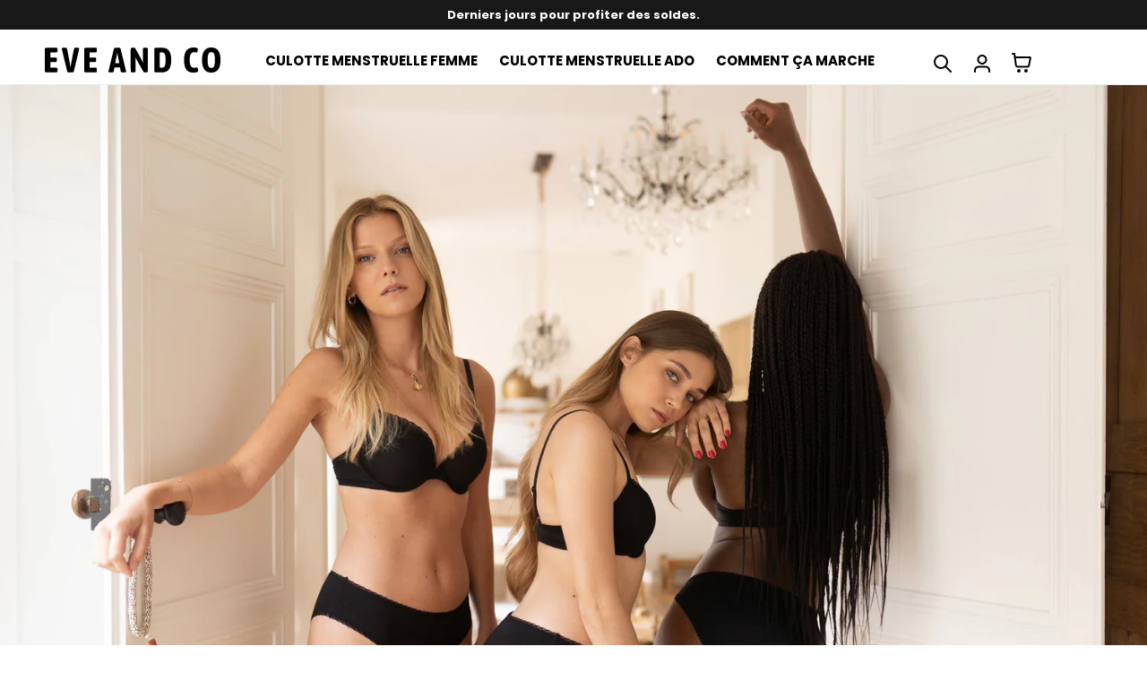

--- FILE ---
content_type: text/html; charset=utf-8
request_url: https://eve-and-co.com/blogs/actualites/les-stereotypes-entourant-les-menstruations-sont-ils-faux
body_size: 70010
content:
<!doctype html>
<html class="no-js" lang="fr">
  <head>

    
    <meta charset="utf-8">
    <meta http-equiv="X-UA-Compatible" content="IE=edge">
      <meta http-equiv="X-UA-Compatible" content="IE=edge,chrome=1">
    <meta name="viewport" content="width=device-width, initial-scale=1, viewport-fit=cover">
    <meta name="theme-color" content="#FFF">
    <link rel="canonical" href="https://eve-and-co.com/blogs/actualites/les-stereotypes-entourant-les-menstruations-sont-ils-faux">
    <link rel="preconnect" href="https://cdn.shopify.com" crossorigin><link rel="icon" type="image/png" href="//eve-and-co.com/cdn/shop/files/Favicon_EVE_AND_CO_V3_2b5d6e64-0f8a-47f1-9ee3-55473b0b3746.png?crop=center&height=32&v=1674903058&width=32"><meta name="google-site-verification" content="pvh6qxQ3WAYjiKuM83Evv1M3xbAnqrzLuMnjdmMsGbc" />

<script type="text/javascript">
    window.axeptioSettings = {
      clientId: "6964deaca08084b5ebdc3b4f",
    };
     
    (function(d, s) {
      var t = d.getElementsByTagName(s)[0], e = d.createElement(s);
      e.async = true; e.src = "//static.axept.io/sdk.js";
      t.parentNode.insertBefore(e, t);
    })(document, "script");
    </script>
    
    <script>
      
    window.vendors_shopify = [
    {
    name: "shopify_preferences",
    title: "Préférences",
    shortDescription:
    "Cookies qui mémorisent vos préférences, comme le pays ou la langue, pour personnaliser vos visites sur notre site web",
    policyUrl: "https://www.shopify.com/legal/terms",
    domain: "shopify.com",
    },
    {
    name: "shopify_analytics",
    title: "Analytique",
    shortDescription:
    "Cookies pour comprendre comment vous interagissez avec notre site",
    policyUrl: "https://www.shopify.com/legal/terms",
    domain: "shopify.com",
    },
    {
    name: "shopify_marketing",
    title: "Marketing",
    shortDescription:
    "Cookies pour fournir des publicités et des communications marketing basées sur vos intérêts",
    policyUrl: "https://www.shopify.com/legal/terms",
    domain: "shopify.com",
    }
    ];
    
    (_axcb = window._axcb || []).push(function (sdk) {
    sdk.on("ready", function () {
    
    if (!sdk.cookiesConfig) {
    return;
    }
    
    // Construction de l'étape Shopify dans le widget de cookies
    sdk.cookiesConfig.steps.splice(1, 0, {
    hasVendors: true,
    image: "cookie-bienvenue",
    layout: "category",
    message:
    "Shopify utilise plusieurs services et plugins, nous pouvons les contrôler via leur API de confidentialité",
    name: "welcome",
    onlyOnce: true,
    title: "Cookies Shopify",
    subTitle: "Shopify utilise plusieurs services, cela vous convient-il ?",
    vendors: window.vendors_shopify,
    });
    
    // API de consentement Shopify
    window.Shopify.loadFeatures([
    {
    name: "consent-tracking-api",
    version: "0.1",
    },
    ]);
    });
    
    // Mise à jour de l'API de consentement Shopify
    sdk.on("consent:saved", function (payload) {
    const choices = payload.consent.preferences.vendors;
    window.Shopify.customerPrivacy.setTrackingConsent(
    {
    preferences: choices.shopify_preferences,
    analytics: choices.shopify_analytics,
    marketing: choices.shopify_marketing},
    () => {}
    );
    });
    });
    </script>

    <title>
      Les stéréotypes entourant les menstruations sont-ils faux ?

 &ndash; EVE AND CO
    </title>

    
      <meta name="description" content="1. Les mythes autour des menstruations Il existe de nombreux mythes et stéréotypes répandus autour des menstruations, qui contribuent à la stigmatisation et à la discrimination envers les femmes et les filles qui en ont fait l&#39;expérience. L&#39;un des mythes les plus courants est que les menstruations sont sales ou impures">
    

    


<meta property="og:site_name" content="EVE AND CO">
<meta property="og:url" content="https://eve-and-co.com/blogs/actualites/les-stereotypes-entourant-les-menstruations-sont-ils-faux">
<meta property="og:title" content="Les stéréotypes entourant les menstruations sont-ils faux ?">
<meta property="og:type" content="article">
<meta property="og:description" content="1. Les mythes autour des menstruations Il existe de nombreux mythes et stéréotypes répandus autour des menstruations, qui contribuent à la stigmatisation et à la discrimination envers les femmes et les filles qui en ont fait l&#39;expérience. L&#39;un des mythes les plus courants est que les menstruations sont sales ou impures"><meta property="og:image" content="http://eve-and-co.com/cdn/shop/articles/Lookbook_Eve_and_Co_11_a0593f1b-29bf-40e6-8432-18ef57afcb88.jpg?v=1740148869">
  <meta property="og:image:secure_url" content="https://eve-and-co.com/cdn/shop/articles/Lookbook_Eve_and_Co_11_a0593f1b-29bf-40e6-8432-18ef57afcb88.jpg?v=1740148869">
  <meta property="og:image:width" content="2500">
  <meta property="og:image:height" content="1667"><meta name="twitter:site" content="@EveandcoFrance"><meta name="twitter:card" content="summary_large_image">
<meta name="twitter:title" content="Les stéréotypes entourant les menstruations sont-ils faux ?">
<meta name="twitter:description" content="1. Les mythes autour des menstruations Il existe de nombreux mythes et stéréotypes répandus autour des menstruations, qui contribuent à la stigmatisation et à la discrimination envers les femmes et les filles qui en ont fait l&#39;expérience. L&#39;un des mythes les plus courants est que les menstruations sont sales ou impures">

  


    

    <script src="//eve-and-co.com/cdn/shop/t/274/assets/global.js?v=83278198335182335771768835469" defer="defer"></script>
  <script src="https://momentjs.com/downloads/moment-with-locales.min.js" defer="defer" ></script>

    <script>window.performance && window.performance.mark && window.performance.mark('shopify.content_for_header.start');</script><meta name="google-site-verification" content="bBSkKja9mEQPbWq4Usxeg-9iyMA4_pZQvulD3xFokro">
<meta id="shopify-digital-wallet" name="shopify-digital-wallet" content="/11415715936/digital_wallets/dialog">
<meta name="shopify-checkout-api-token" content="40800483f78be61095a1afe132bd049c">
<meta id="in-context-paypal-metadata" data-shop-id="11415715936" data-venmo-supported="false" data-environment="production" data-locale="fr_FR" data-paypal-v4="true" data-currency="EUR">
<link rel="alternate" type="application/atom+xml" title="Feed" href="/blogs/actualites.atom" />
<link rel="alternate" hreflang="x-default" href="https://eve-and-co.com/blogs/actualites/les-stereotypes-entourant-les-menstruations-sont-ils-faux">
<link rel="alternate" hreflang="fr-FR" href="https://eve-and-co.com/blogs/actualites/les-stereotypes-entourant-les-menstruations-sont-ils-faux">
<link rel="alternate" hreflang="de-DE" href="https://eve-and-co.de/blogs/nachricht/les-stereotypes-entourant-les-menstruations-sont-ils-faux">
<link rel="alternate" hreflang="it-IT" href="https://eve-and-co.it/blogs/notizia/gli-stereotipi-sulle-mestruazioni-sono-falsi">
<link rel="alternate" hreflang="pl-PL" href="https://eve-and-co.pl/blogs/aktualnosci/czy-stereotypy-otaczajace-miesiaczke-sa-falszywe">
<link rel="alternate" hreflang="sv-SE" href="https://eve-and-co.se/blogs/actualites/les-stereotypes-entourant-les-menstruations-sont-ils-faux">
<script async="async" src="/checkouts/internal/preloads.js?locale=fr-FR"></script>
<link rel="preconnect" href="https://shop.app" crossorigin="anonymous">
<script async="async" src="https://shop.app/checkouts/internal/preloads.js?locale=fr-FR&shop_id=11415715936" crossorigin="anonymous"></script>
<script id="shopify-features" type="application/json">{"accessToken":"40800483f78be61095a1afe132bd049c","betas":["rich-media-storefront-analytics"],"domain":"eve-and-co.com","predictiveSearch":true,"shopId":11415715936,"locale":"fr"}</script>
<script>var Shopify = Shopify || {};
Shopify.shop = "perfect-culotte-shop.myshopify.com";
Shopify.locale = "fr";
Shopify.currency = {"active":"EUR","rate":"1.0"};
Shopify.country = "FR";
Shopify.theme = {"name":"SOLDES HIVER 2026","id":193970897227,"schema_name":"Dawn","schema_version":"7.0.1","theme_store_id":887,"role":"main"};
Shopify.theme.handle = "null";
Shopify.theme.style = {"id":null,"handle":null};
Shopify.cdnHost = "eve-and-co.com/cdn";
Shopify.routes = Shopify.routes || {};
Shopify.routes.root = "/";</script>
<script type="module">!function(o){(o.Shopify=o.Shopify||{}).modules=!0}(window);</script>
<script>!function(o){function n(){var o=[];function n(){o.push(Array.prototype.slice.apply(arguments))}return n.q=o,n}var t=o.Shopify=o.Shopify||{};t.loadFeatures=n(),t.autoloadFeatures=n()}(window);</script>
<script>
  window.ShopifyPay = window.ShopifyPay || {};
  window.ShopifyPay.apiHost = "shop.app\/pay";
  window.ShopifyPay.redirectState = null;
</script>
<script id="shop-js-analytics" type="application/json">{"pageType":"article"}</script>
<script defer="defer" async type="module" src="//eve-and-co.com/cdn/shopifycloud/shop-js/modules/v2/client.init-shop-cart-sync_BcDpqI9l.fr.esm.js"></script>
<script defer="defer" async type="module" src="//eve-and-co.com/cdn/shopifycloud/shop-js/modules/v2/chunk.common_a1Rf5Dlz.esm.js"></script>
<script defer="defer" async type="module" src="//eve-and-co.com/cdn/shopifycloud/shop-js/modules/v2/chunk.modal_Djra7sW9.esm.js"></script>
<script type="module">
  await import("//eve-and-co.com/cdn/shopifycloud/shop-js/modules/v2/client.init-shop-cart-sync_BcDpqI9l.fr.esm.js");
await import("//eve-and-co.com/cdn/shopifycloud/shop-js/modules/v2/chunk.common_a1Rf5Dlz.esm.js");
await import("//eve-and-co.com/cdn/shopifycloud/shop-js/modules/v2/chunk.modal_Djra7sW9.esm.js");

  window.Shopify.SignInWithShop?.initShopCartSync?.({"fedCMEnabled":true,"windoidEnabled":true});

</script>
<script>
  window.Shopify = window.Shopify || {};
  if (!window.Shopify.featureAssets) window.Shopify.featureAssets = {};
  window.Shopify.featureAssets['shop-js'] = {"shop-cart-sync":["modules/v2/client.shop-cart-sync_BLrx53Hf.fr.esm.js","modules/v2/chunk.common_a1Rf5Dlz.esm.js","modules/v2/chunk.modal_Djra7sW9.esm.js"],"init-fed-cm":["modules/v2/client.init-fed-cm_C8SUwJ8U.fr.esm.js","modules/v2/chunk.common_a1Rf5Dlz.esm.js","modules/v2/chunk.modal_Djra7sW9.esm.js"],"shop-cash-offers":["modules/v2/client.shop-cash-offers_BBp_MjBM.fr.esm.js","modules/v2/chunk.common_a1Rf5Dlz.esm.js","modules/v2/chunk.modal_Djra7sW9.esm.js"],"shop-login-button":["modules/v2/client.shop-login-button_Dw6kG_iO.fr.esm.js","modules/v2/chunk.common_a1Rf5Dlz.esm.js","modules/v2/chunk.modal_Djra7sW9.esm.js"],"pay-button":["modules/v2/client.pay-button_BJDaAh68.fr.esm.js","modules/v2/chunk.common_a1Rf5Dlz.esm.js","modules/v2/chunk.modal_Djra7sW9.esm.js"],"shop-button":["modules/v2/client.shop-button_DBWL94V3.fr.esm.js","modules/v2/chunk.common_a1Rf5Dlz.esm.js","modules/v2/chunk.modal_Djra7sW9.esm.js"],"avatar":["modules/v2/client.avatar_BTnouDA3.fr.esm.js"],"init-windoid":["modules/v2/client.init-windoid_77FSIiws.fr.esm.js","modules/v2/chunk.common_a1Rf5Dlz.esm.js","modules/v2/chunk.modal_Djra7sW9.esm.js"],"init-shop-for-new-customer-accounts":["modules/v2/client.init-shop-for-new-customer-accounts_QoC3RJm9.fr.esm.js","modules/v2/client.shop-login-button_Dw6kG_iO.fr.esm.js","modules/v2/chunk.common_a1Rf5Dlz.esm.js","modules/v2/chunk.modal_Djra7sW9.esm.js"],"init-shop-email-lookup-coordinator":["modules/v2/client.init-shop-email-lookup-coordinator_D4ioGzPw.fr.esm.js","modules/v2/chunk.common_a1Rf5Dlz.esm.js","modules/v2/chunk.modal_Djra7sW9.esm.js"],"init-shop-cart-sync":["modules/v2/client.init-shop-cart-sync_BcDpqI9l.fr.esm.js","modules/v2/chunk.common_a1Rf5Dlz.esm.js","modules/v2/chunk.modal_Djra7sW9.esm.js"],"shop-toast-manager":["modules/v2/client.shop-toast-manager_B-eIbpHW.fr.esm.js","modules/v2/chunk.common_a1Rf5Dlz.esm.js","modules/v2/chunk.modal_Djra7sW9.esm.js"],"init-customer-accounts":["modules/v2/client.init-customer-accounts_BcBSUbIK.fr.esm.js","modules/v2/client.shop-login-button_Dw6kG_iO.fr.esm.js","modules/v2/chunk.common_a1Rf5Dlz.esm.js","modules/v2/chunk.modal_Djra7sW9.esm.js"],"init-customer-accounts-sign-up":["modules/v2/client.init-customer-accounts-sign-up_DvG__VHD.fr.esm.js","modules/v2/client.shop-login-button_Dw6kG_iO.fr.esm.js","modules/v2/chunk.common_a1Rf5Dlz.esm.js","modules/v2/chunk.modal_Djra7sW9.esm.js"],"shop-follow-button":["modules/v2/client.shop-follow-button_Dnx6fDH9.fr.esm.js","modules/v2/chunk.common_a1Rf5Dlz.esm.js","modules/v2/chunk.modal_Djra7sW9.esm.js"],"checkout-modal":["modules/v2/client.checkout-modal_BDH3MUqJ.fr.esm.js","modules/v2/chunk.common_a1Rf5Dlz.esm.js","modules/v2/chunk.modal_Djra7sW9.esm.js"],"shop-login":["modules/v2/client.shop-login_CV9Paj8R.fr.esm.js","modules/v2/chunk.common_a1Rf5Dlz.esm.js","modules/v2/chunk.modal_Djra7sW9.esm.js"],"lead-capture":["modules/v2/client.lead-capture_DGQOTB4e.fr.esm.js","modules/v2/chunk.common_a1Rf5Dlz.esm.js","modules/v2/chunk.modal_Djra7sW9.esm.js"],"payment-terms":["modules/v2/client.payment-terms_BQYK7nq4.fr.esm.js","modules/v2/chunk.common_a1Rf5Dlz.esm.js","modules/v2/chunk.modal_Djra7sW9.esm.js"]};
</script>
<script>(function() {
  var isLoaded = false;
  function asyncLoad() {
    if (isLoaded) return;
    isLoaded = true;
    var urls = ["https:\/\/loox.io\/widget\/VyZtYt4_fD\/loox.1586354398577.js?shop=perfect-culotte-shop.myshopify.com","\/\/cdn.shopify.com\/proxy\/99d61ba7b43e2327f6774ab81ad470027a93ff890b5c3327029843f44f6705d8\/api.goaffpro.com\/loader.js?shop=perfect-culotte-shop.myshopify.com\u0026sp-cache-control=cHVibGljLCBtYXgtYWdlPTkwMA","https:\/\/bigblueprod-fast-tags.web.app\/shopify\/main.js?shop=perfect-culotte-shop.myshopify.com#eyJhbGciOiJFUzI1NiIsImtpZCI6InExZHNwamdqdGUiLCJ0eXAiOiJKV1QifQ.eyJleHAiOjE3NjkyNzU0MjgsImlzcyI6Imh0dHBzOi8vY2hlY2tvdXQtYXBpLmJp","https:\/\/bigblueprod-fast-tags.web.app\/shopify\/2.js?shop=perfect-culotte-shop.myshopify.com#Z2JsdWUuY28vIiwic3ViIjoic19ldmVjMDAwMiJ9.WU5PhVgBTriUIXpJ6M044IEYkh4aS8uxMZFODWHyCs4di0CaYIKhyuuF4XZaZvASmzI0AU6BuDhDGdcHuMue0Q","https:\/\/cdn.pushowl.com\/latest\/sdks\/pushowl-shopify.js?subdomain=perfect-culotte-shop\u0026environment=production\u0026guid=20ec8e90-90da-4420-8234-ac8b239f2c30\u0026shop=perfect-culotte-shop.myshopify.com"];
    for (var i = 0; i < urls.length; i++) {
      var s = document.createElement('script');
      s.type = 'text/javascript';
      s.async = true;
      s.src = urls[i];
      var x = document.getElementsByTagName('script')[0];
      x.parentNode.insertBefore(s, x);
    }
  };
  if(window.attachEvent) {
    window.attachEvent('onload', asyncLoad);
  } else {
    window.addEventListener('load', asyncLoad, false);
  }
})();</script>
<script id="__st">var __st={"a":11415715936,"offset":3600,"reqid":"4e185551-0aea-433e-ab27-d0584a99e564-1769060737","pageurl":"eve-and-co.com\/blogs\/actualites\/les-stereotypes-entourant-les-menstruations-sont-ils-faux","s":"articles-606674059595","u":"54c13ad2778f","p":"article","rtyp":"article","rid":606674059595};</script>
<script>window.ShopifyPaypalV4VisibilityTracking = true;</script>
<script id="captcha-bootstrap">!function(){'use strict';const t='contact',e='account',n='new_comment',o=[[t,t],['blogs',n],['comments',n],[t,'customer']],c=[[e,'customer_login'],[e,'guest_login'],[e,'recover_customer_password'],[e,'create_customer']],r=t=>t.map((([t,e])=>`form[action*='/${t}']:not([data-nocaptcha='true']) input[name='form_type'][value='${e}']`)).join(','),a=t=>()=>t?[...document.querySelectorAll(t)].map((t=>t.form)):[];function s(){const t=[...o],e=r(t);return a(e)}const i='password',u='form_key',d=['recaptcha-v3-token','g-recaptcha-response','h-captcha-response',i],f=()=>{try{return window.sessionStorage}catch{return}},m='__shopify_v',_=t=>t.elements[u];function p(t,e,n=!1){try{const o=window.sessionStorage,c=JSON.parse(o.getItem(e)),{data:r}=function(t){const{data:e,action:n}=t;return t[m]||n?{data:e,action:n}:{data:t,action:n}}(c);for(const[e,n]of Object.entries(r))t.elements[e]&&(t.elements[e].value=n);n&&o.removeItem(e)}catch(o){console.error('form repopulation failed',{error:o})}}const l='form_type',E='cptcha';function T(t){t.dataset[E]=!0}const w=window,h=w.document,L='Shopify',v='ce_forms',y='captcha';let A=!1;((t,e)=>{const n=(g='f06e6c50-85a8-45c8-87d0-21a2b65856fe',I='https://cdn.shopify.com/shopifycloud/storefront-forms-hcaptcha/ce_storefront_forms_captcha_hcaptcha.v1.5.2.iife.js',D={infoText:'Protégé par hCaptcha',privacyText:'Confidentialité',termsText:'Conditions'},(t,e,n)=>{const o=w[L][v],c=o.bindForm;if(c)return c(t,g,e,D).then(n);var r;o.q.push([[t,g,e,D],n]),r=I,A||(h.body.append(Object.assign(h.createElement('script'),{id:'captcha-provider',async:!0,src:r})),A=!0)});var g,I,D;w[L]=w[L]||{},w[L][v]=w[L][v]||{},w[L][v].q=[],w[L][y]=w[L][y]||{},w[L][y].protect=function(t,e){n(t,void 0,e),T(t)},Object.freeze(w[L][y]),function(t,e,n,w,h,L){const[v,y,A,g]=function(t,e,n){const i=e?o:[],u=t?c:[],d=[...i,...u],f=r(d),m=r(i),_=r(d.filter((([t,e])=>n.includes(e))));return[a(f),a(m),a(_),s()]}(w,h,L),I=t=>{const e=t.target;return e instanceof HTMLFormElement?e:e&&e.form},D=t=>v().includes(t);t.addEventListener('submit',(t=>{const e=I(t);if(!e)return;const n=D(e)&&!e.dataset.hcaptchaBound&&!e.dataset.recaptchaBound,o=_(e),c=g().includes(e)&&(!o||!o.value);(n||c)&&t.preventDefault(),c&&!n&&(function(t){try{if(!f())return;!function(t){const e=f();if(!e)return;const n=_(t);if(!n)return;const o=n.value;o&&e.removeItem(o)}(t);const e=Array.from(Array(32),(()=>Math.random().toString(36)[2])).join('');!function(t,e){_(t)||t.append(Object.assign(document.createElement('input'),{type:'hidden',name:u})),t.elements[u].value=e}(t,e),function(t,e){const n=f();if(!n)return;const o=[...t.querySelectorAll(`input[type='${i}']`)].map((({name:t})=>t)),c=[...d,...o],r={};for(const[a,s]of new FormData(t).entries())c.includes(a)||(r[a]=s);n.setItem(e,JSON.stringify({[m]:1,action:t.action,data:r}))}(t,e)}catch(e){console.error('failed to persist form',e)}}(e),e.submit())}));const S=(t,e)=>{t&&!t.dataset[E]&&(n(t,e.some((e=>e===t))),T(t))};for(const o of['focusin','change'])t.addEventListener(o,(t=>{const e=I(t);D(e)&&S(e,y())}));const B=e.get('form_key'),M=e.get(l),P=B&&M;t.addEventListener('DOMContentLoaded',(()=>{const t=y();if(P)for(const e of t)e.elements[l].value===M&&p(e,B);[...new Set([...A(),...v().filter((t=>'true'===t.dataset.shopifyCaptcha))])].forEach((e=>S(e,t)))}))}(h,new URLSearchParams(w.location.search),n,t,e,['guest_login'])})(!0,!0)}();</script>
<script integrity="sha256-4kQ18oKyAcykRKYeNunJcIwy7WH5gtpwJnB7kiuLZ1E=" data-source-attribution="shopify.loadfeatures" defer="defer" src="//eve-and-co.com/cdn/shopifycloud/storefront/assets/storefront/load_feature-a0a9edcb.js" crossorigin="anonymous"></script>
<script crossorigin="anonymous" defer="defer" src="//eve-and-co.com/cdn/shopifycloud/storefront/assets/shopify_pay/storefront-65b4c6d7.js?v=20250812"></script>
<script data-source-attribution="shopify.dynamic_checkout.dynamic.init">var Shopify=Shopify||{};Shopify.PaymentButton=Shopify.PaymentButton||{isStorefrontPortableWallets:!0,init:function(){window.Shopify.PaymentButton.init=function(){};var t=document.createElement("script");t.src="https://eve-and-co.com/cdn/shopifycloud/portable-wallets/latest/portable-wallets.fr.js",t.type="module",document.head.appendChild(t)}};
</script>
<script data-source-attribution="shopify.dynamic_checkout.buyer_consent">
  function portableWalletsHideBuyerConsent(e){var t=document.getElementById("shopify-buyer-consent"),n=document.getElementById("shopify-subscription-policy-button");t&&n&&(t.classList.add("hidden"),t.setAttribute("aria-hidden","true"),n.removeEventListener("click",e))}function portableWalletsShowBuyerConsent(e){var t=document.getElementById("shopify-buyer-consent"),n=document.getElementById("shopify-subscription-policy-button");t&&n&&(t.classList.remove("hidden"),t.removeAttribute("aria-hidden"),n.addEventListener("click",e))}window.Shopify?.PaymentButton&&(window.Shopify.PaymentButton.hideBuyerConsent=portableWalletsHideBuyerConsent,window.Shopify.PaymentButton.showBuyerConsent=portableWalletsShowBuyerConsent);
</script>
<script data-source-attribution="shopify.dynamic_checkout.cart.bootstrap">document.addEventListener("DOMContentLoaded",(function(){function t(){return document.querySelector("shopify-accelerated-checkout-cart, shopify-accelerated-checkout")}if(t())Shopify.PaymentButton.init();else{new MutationObserver((function(e,n){t()&&(Shopify.PaymentButton.init(),n.disconnect())})).observe(document.body,{childList:!0,subtree:!0})}}));
</script>
<link id="shopify-accelerated-checkout-styles" rel="stylesheet" media="screen" href="https://eve-and-co.com/cdn/shopifycloud/portable-wallets/latest/accelerated-checkout-backwards-compat.css" crossorigin="anonymous">
<style id="shopify-accelerated-checkout-cart">
        #shopify-buyer-consent {
  margin-top: 1em;
  display: inline-block;
  width: 100%;
}

#shopify-buyer-consent.hidden {
  display: none;
}

#shopify-subscription-policy-button {
  background: none;
  border: none;
  padding: 0;
  text-decoration: underline;
  font-size: inherit;
  cursor: pointer;
}

#shopify-subscription-policy-button::before {
  box-shadow: none;
}

      </style>
<script id="sections-script" data-sections="header" defer="defer" src="//eve-and-co.com/cdn/shop/t/274/compiled_assets/scripts.js?v=40605"></script>
<script>window.performance && window.performance.mark && window.performance.mark('shopify.content_for_header.end');</script>


    
     <script src="//eve-and-co.com/cdn/shop/t/274/assets/jQuery.js?v=129532754148703520391767711812"></script>

<script src="https://cdn.jsdelivr.net/npm/@splidejs/splide@4.1.4/dist/js/splide.min.js"></script>
    <link rel="stylesheet" href="https://cdn.jsdelivr.net/npm/@splidejs/splide@4.1.4/dist/css/splide.min.css">
<link rel="preconnect" href="https://fonts.googleapis.com">
<link rel="preconnect" href="https://fonts.gstatic.com" crossorigin>
<link href="https://fonts.googleapis.com/css2?family=Permanent+Marker&display=swap" rel="stylesheet">
      <link
    rel="stylesheet"
    href="//eve-and-co.com/cdn/shop/t/274/assets/animate.css?v=14012218522820950481767711747"
  />
    <style data-shopify>
      @font-face {
  font-family: "Asap Condensed";
  src: url("//eve-and-co.com/cdn/shop/files/AsapCondensed-Bold.ttf?v=8377418229256811781") format("truetype");
        font-weight: 700;

}
@import url('https://fonts.googleapis.com/css2?family=Permanent+Marker&display=swap');
            @font-face {
  font-family: "Poppins";
  src: url("//eve-and-co.com/cdn/shop/files/Poppins-Regular.ttf?v=5784826541598669577") format("truetype");
        font-weight: 400;
}

                  @font-face {
  font-family: "Poppins";
  src: url("//eve-and-co.com/cdn/shop/files/Poppins-Medium.ttf?v=17462249158048130046") format("truetype");
        font-weight: 500;
}

                        @font-face {
  font-family: "Poppins";
  src: url("//eve-and-co.com/cdn/shop/files/Poppins-SemiBold.ttf?v=2171022342737227708") format("truetype");
        font-weight: 600;
}
                              @font-face {
  font-family: "Poppins";
  src: url("//eve-and-co.com/cdn/shop/files/Poppins-Bold.ttf?v=13251810464232861166") format("truetype");
        font-weight: 700;
}


                                    @font-face {
  font-family: "Roboto";
  src: url("//eve-and-co.com/cdn/shop/files/Roboto-Regular.ttf?v=2316581194898819560") format("truetype");
        font-weight: 400;
}

  
      :root {
        --font-body-family: Poppins, sans-serif;
        --font-body-style: normal;
        --font-body-weight: 400;
        --font-body-weight-bold: 700;

        --font-heading-family: Poppins, sans-serif;
        --font-heading-style: normal;
        --font-heading-weight: 600;

         --font-heading-family2: Jost, sans-serif;
        --font-heading-style2: normal;
        --font-heading-weight2: 700;
        
        --font-body-scale: 1.0;
        --font-heading-scale: 1.0;

        --color-base-text: 0, 0, 0;
        --color-shadow: 0, 0, 0;
        --color-base-background-1: 255, 255, 255;
        --color-base-background-2: 246, 243, 240;
        --color-base-solid-button-labels: 255, 255, 255;
        --color-base-outline-button-labels: 0, 0, 0;
        --color-base-accent-1: 0, 0, 0;
        --color-base-accent-2: 51, 79, 180;
        --payment-terms-background-color: #ffffff;

        --gradient-base-background-1: #ffffff;
        --gradient-base-background-2: #f6f3f0;
        --gradient-base-accent-1: #000000;
        --gradient-base-accent-2: #334fb4;

        --media-padding: px;
        --media-border-opacity: 0.05;
        --media-border-width: 1px;
        --media-radius: 0px;
        --media-shadow-opacity: 0.0;
        --media-shadow-horizontal-offset: 0px;
        --media-shadow-vertical-offset: 4px;
        --media-shadow-blur-radius: 5px;
        --media-shadow-visible: 0;

        --page-width: 140rem;
        --page-width-margin: 0rem;

        --product-card-image-padding: 0.0rem;
        --product-card-corner-radius: 3.0rem;
        --product-card-text-alignment: left;
        --product-card-border-width: 0.0rem;
        --product-card-border-opacity: 0.1;
        --product-card-shadow-opacity: 0.0;
        --product-card-shadow-visible: 0;
        --product-card-shadow-horizontal-offset: 0.0rem;
        --product-card-shadow-vertical-offset: 0.4rem;
        --product-card-shadow-blur-radius: 0.5rem;

        --collection-card-image-padding: 0.0rem;
        --collection-card-corner-radius: 0.0rem;
        --collection-card-text-alignment: left;
        --collection-card-border-width: 0.0rem;
        --collection-card-border-opacity: 0.1;
        --collection-card-shadow-opacity: 0.0;
        --collection-card-shadow-visible: 0;
        --collection-card-shadow-horizontal-offset: 0.0rem;
        --collection-card-shadow-vertical-offset: 0.4rem;
        --collection-card-shadow-blur-radius: 0.5rem;

        --blog-card-image-padding: 0.0rem;
        --blog-card-corner-radius: 0.0rem;
        --blog-card-text-alignment: left;
        --blog-card-border-width: 0.0rem;
        --blog-card-border-opacity: 0.1;
        --blog-card-shadow-opacity: 0.0;
        --blog-card-shadow-visible: 0;
        --blog-card-shadow-horizontal-offset: 0.0rem;
        --blog-card-shadow-vertical-offset: 0.4rem;
        --blog-card-shadow-blur-radius: 0.5rem;

        --badge-corner-radius: 4.0rem;

        --popup-border-width: 1px;
        --popup-border-opacity: 0.1;
        --popup-corner-radius: 0px;
        --popup-shadow-opacity: 0.0;
        --popup-shadow-horizontal-offset: 0px;
        --popup-shadow-vertical-offset: 4px;
        --popup-shadow-blur-radius: 5px;

        --drawer-border-width: 1px;
        --drawer-border-opacity: 0.1;
        --drawer-shadow-opacity: 0.0;
        --drawer-shadow-horizontal-offset: 0px;
        --drawer-shadow-vertical-offset: 4px;
        --drawer-shadow-blur-radius: 5px;

        --spacing-sections-desktop: 0px;
        --spacing-sections-mobile: 0px;

        --grid-desktop-vertical-spacing: 8px;
        --grid-desktop-horizontal-spacing: 28px;
        --grid-mobile-vertical-spacing: 4px;
        --grid-mobile-horizontal-spacing: 14px;

        --text-boxes-border-opacity: 0.1;
        --text-boxes-border-width: 0px;
        --text-boxes-radius: 0px;
        --text-boxes-shadow-opacity: 0.0;
        --text-boxes-shadow-visible: 0;
        --text-boxes-shadow-horizontal-offset: 0px;
        --text-boxes-shadow-vertical-offset: 4px;
        --text-boxes-shadow-blur-radius: 5px;

        --buttons-radius: 12px;
        --buttons-radius-outset: 13px;
        --buttons-border-width: 1px;
        --buttons-border-opacity: 1.0;
        --buttons-shadow-opacity: 0.0;
        --buttons-shadow-visible: 0;
        --buttons-shadow-horizontal-offset: 0px;
        --buttons-shadow-vertical-offset: 4px;
        --buttons-shadow-blur-radius: 5px;
        --buttons-border-offset: 0.3px;

        --inputs-radius: 0px;
        --inputs-border-width: 1px;
        --inputs-border-opacity: 0.55;
        --inputs-shadow-opacity: 0.0;
        --inputs-shadow-horizontal-offset: 0px;
        --inputs-margin-offset: 0px;
        --inputs-shadow-vertical-offset: 4px;
        --inputs-shadow-blur-radius: 5px;
        --inputs-radius-outset: 0px;

        --variant-pills-radius: 10px;
        --variant-pills-border-width: 2px;
        --variant-pills-border-opacity: 1.0;
        --variant-pills-shadow-opacity: 0.0;
        --variant-pills-shadow-horizontal-offset: 0px;
        --variant-pills-shadow-vertical-offset: 4px;
        --variant-pills-shadow-blur-radius: 5px;
      }

      *,
      *::before,
      *::after {
        box-sizing: inherit;
      }

      html {
        box-sizing: border-box;
        font-size: calc(var(--font-body-scale) * 62.5%);
        height: 100%;
      }

      body {
        display: grid;
        grid-template-rows: auto auto 1fr auto;
        grid-template-columns: 100%;
        min-height: 100%;
        margin: 0;
        font-size: 1.5rem;
        letter-spacing:0;
        line-height: auto;
        font-family: var(--font-body-family);
        font-style: var(--font-body-style);
        font-weight: var(--font-body-weight);
      }

      }

      @media screen and (min-width: 750px) {
        body {
          font-size: 1.6rem;
        }
      }
    </style>

    <link href="//eve-and-co.com/cdn/shop/t/274/assets/base.css?v=67973961521256889951767711759" rel="stylesheet" type="text/css" media="all" />
<link rel="preload" as="font" href="//eve-and-co.com/cdn/fonts/poppins/poppins_n4.0ba78fa5af9b0e1a374041b3ceaadf0a43b41362.woff2" type="font/woff2" crossorigin><link rel="preload" as="font" href="//eve-and-co.com/cdn/fonts/poppins/poppins_n6.aa29d4918bc243723d56b59572e18228ed0786f6.woff2" type="font/woff2" crossorigin><script>document.documentElement.className = document.documentElement.className.replace('no-js', 'js');
    if (Shopify.designMode) {
      document.documentElement.classList.add('shopify-design-mode');
    }
    </script>



        

    
  <!-- Twitter conversion tracking base code -->
<script>
!function(e,t,n,s,u,a){e.twq||(s=e.twq=function(){s.exe?s.exe.apply(s,arguments):s.queue.push(arguments);
},s.version='1.1',s.queue=[],u=t.createElement(n),u.async=!0,u.src='https://static.ads-twitter.com/uwt.js',
a=t.getElementsByTagName(n)[0],a.parentNode.insertBefore(u,a))}(window,document,'script');
twq('config','ocvj3');
</script>
<!-- End Twitter conversion tracking base code -->
    
  
	<script>var loox_global_hash = '1769007136030';</script><style>.loox-reviews-default { max-width: 1200px; margin: 0 auto; }.loox-rating .loox-icon { color:#ffd800; }
:root { --lxs-rating-icon-color: #ffd800; }</style>

<script>
    
    
    
    
    var gsf_conversion_data = {page_type : '', event : '', data : {shop_currency : "EUR"}};
    
</script>
    <script src="https://cdn.jsdelivr.net/npm/animejs@3.2.2/lib/anime.min.js" ></script>


<script src="https://cdnjs.cloudflare.com/ajax/libs/gsap/3.9.1/gsap.min.js"></script>
<script src="https://cdnjs.cloudflare.com/ajax/libs/gsap/3.9.1/ScrollTrigger.min.js"></script>






<!-- BEGIN app block: shopify://apps/klaviyo-email-marketing-sms/blocks/klaviyo-onsite-embed/2632fe16-c075-4321-a88b-50b567f42507 -->












  <script async src="https://static.klaviyo.com/onsite/js/R4uJRB/klaviyo.js?company_id=R4uJRB"></script>
  <script>!function(){if(!window.klaviyo){window._klOnsite=window._klOnsite||[];try{window.klaviyo=new Proxy({},{get:function(n,i){return"push"===i?function(){var n;(n=window._klOnsite).push.apply(n,arguments)}:function(){for(var n=arguments.length,o=new Array(n),w=0;w<n;w++)o[w]=arguments[w];var t="function"==typeof o[o.length-1]?o.pop():void 0,e=new Promise((function(n){window._klOnsite.push([i].concat(o,[function(i){t&&t(i),n(i)}]))}));return e}}})}catch(n){window.klaviyo=window.klaviyo||[],window.klaviyo.push=function(){var n;(n=window._klOnsite).push.apply(n,arguments)}}}}();</script>

  




  <script>
    window.klaviyoReviewsProductDesignMode = false
  </script>







<!-- END app block --><link href="https://monorail-edge.shopifysvc.com" rel="dns-prefetch">
<script>(function(){if ("sendBeacon" in navigator && "performance" in window) {try {var session_token_from_headers = performance.getEntriesByType('navigation')[0].serverTiming.find(x => x.name == '_s').description;} catch {var session_token_from_headers = undefined;}var session_cookie_matches = document.cookie.match(/_shopify_s=([^;]*)/);var session_token_from_cookie = session_cookie_matches && session_cookie_matches.length === 2 ? session_cookie_matches[1] : "";var session_token = session_token_from_headers || session_token_from_cookie || "";function handle_abandonment_event(e) {var entries = performance.getEntries().filter(function(entry) {return /monorail-edge.shopifysvc.com/.test(entry.name);});if (!window.abandonment_tracked && entries.length === 0) {window.abandonment_tracked = true;var currentMs = Date.now();var navigation_start = performance.timing.navigationStart;var payload = {shop_id: 11415715936,url: window.location.href,navigation_start,duration: currentMs - navigation_start,session_token,page_type: "article"};window.navigator.sendBeacon("https://monorail-edge.shopifysvc.com/v1/produce", JSON.stringify({schema_id: "online_store_buyer_site_abandonment/1.1",payload: payload,metadata: {event_created_at_ms: currentMs,event_sent_at_ms: currentMs}}));}}window.addEventListener('pagehide', handle_abandonment_event);}}());</script>
<script id="web-pixels-manager-setup">(function e(e,d,r,n,o){if(void 0===o&&(o={}),!Boolean(null===(a=null===(i=window.Shopify)||void 0===i?void 0:i.analytics)||void 0===a?void 0:a.replayQueue)){var i,a;window.Shopify=window.Shopify||{};var t=window.Shopify;t.analytics=t.analytics||{};var s=t.analytics;s.replayQueue=[],s.publish=function(e,d,r){return s.replayQueue.push([e,d,r]),!0};try{self.performance.mark("wpm:start")}catch(e){}var l=function(){var e={modern:/Edge?\/(1{2}[4-9]|1[2-9]\d|[2-9]\d{2}|\d{4,})\.\d+(\.\d+|)|Firefox\/(1{2}[4-9]|1[2-9]\d|[2-9]\d{2}|\d{4,})\.\d+(\.\d+|)|Chrom(ium|e)\/(9{2}|\d{3,})\.\d+(\.\d+|)|(Maci|X1{2}).+ Version\/(15\.\d+|(1[6-9]|[2-9]\d|\d{3,})\.\d+)([,.]\d+|)( \(\w+\)|)( Mobile\/\w+|) Safari\/|Chrome.+OPR\/(9{2}|\d{3,})\.\d+\.\d+|(CPU[ +]OS|iPhone[ +]OS|CPU[ +]iPhone|CPU IPhone OS|CPU iPad OS)[ +]+(15[._]\d+|(1[6-9]|[2-9]\d|\d{3,})[._]\d+)([._]\d+|)|Android:?[ /-](13[3-9]|1[4-9]\d|[2-9]\d{2}|\d{4,})(\.\d+|)(\.\d+|)|Android.+Firefox\/(13[5-9]|1[4-9]\d|[2-9]\d{2}|\d{4,})\.\d+(\.\d+|)|Android.+Chrom(ium|e)\/(13[3-9]|1[4-9]\d|[2-9]\d{2}|\d{4,})\.\d+(\.\d+|)|SamsungBrowser\/([2-9]\d|\d{3,})\.\d+/,legacy:/Edge?\/(1[6-9]|[2-9]\d|\d{3,})\.\d+(\.\d+|)|Firefox\/(5[4-9]|[6-9]\d|\d{3,})\.\d+(\.\d+|)|Chrom(ium|e)\/(5[1-9]|[6-9]\d|\d{3,})\.\d+(\.\d+|)([\d.]+$|.*Safari\/(?![\d.]+ Edge\/[\d.]+$))|(Maci|X1{2}).+ Version\/(10\.\d+|(1[1-9]|[2-9]\d|\d{3,})\.\d+)([,.]\d+|)( \(\w+\)|)( Mobile\/\w+|) Safari\/|Chrome.+OPR\/(3[89]|[4-9]\d|\d{3,})\.\d+\.\d+|(CPU[ +]OS|iPhone[ +]OS|CPU[ +]iPhone|CPU IPhone OS|CPU iPad OS)[ +]+(10[._]\d+|(1[1-9]|[2-9]\d|\d{3,})[._]\d+)([._]\d+|)|Android:?[ /-](13[3-9]|1[4-9]\d|[2-9]\d{2}|\d{4,})(\.\d+|)(\.\d+|)|Mobile Safari.+OPR\/([89]\d|\d{3,})\.\d+\.\d+|Android.+Firefox\/(13[5-9]|1[4-9]\d|[2-9]\d{2}|\d{4,})\.\d+(\.\d+|)|Android.+Chrom(ium|e)\/(13[3-9]|1[4-9]\d|[2-9]\d{2}|\d{4,})\.\d+(\.\d+|)|Android.+(UC? ?Browser|UCWEB|U3)[ /]?(15\.([5-9]|\d{2,})|(1[6-9]|[2-9]\d|\d{3,})\.\d+)\.\d+|SamsungBrowser\/(5\.\d+|([6-9]|\d{2,})\.\d+)|Android.+MQ{2}Browser\/(14(\.(9|\d{2,})|)|(1[5-9]|[2-9]\d|\d{3,})(\.\d+|))(\.\d+|)|K[Aa][Ii]OS\/(3\.\d+|([4-9]|\d{2,})\.\d+)(\.\d+|)/},d=e.modern,r=e.legacy,n=navigator.userAgent;return n.match(d)?"modern":n.match(r)?"legacy":"unknown"}(),u="modern"===l?"modern":"legacy",c=(null!=n?n:{modern:"",legacy:""})[u],f=function(e){return[e.baseUrl,"/wpm","/b",e.hashVersion,"modern"===e.buildTarget?"m":"l",".js"].join("")}({baseUrl:d,hashVersion:r,buildTarget:u}),m=function(e){var d=e.version,r=e.bundleTarget,n=e.surface,o=e.pageUrl,i=e.monorailEndpoint;return{emit:function(e){var a=e.status,t=e.errorMsg,s=(new Date).getTime(),l=JSON.stringify({metadata:{event_sent_at_ms:s},events:[{schema_id:"web_pixels_manager_load/3.1",payload:{version:d,bundle_target:r,page_url:o,status:a,surface:n,error_msg:t},metadata:{event_created_at_ms:s}}]});if(!i)return console&&console.warn&&console.warn("[Web Pixels Manager] No Monorail endpoint provided, skipping logging."),!1;try{return self.navigator.sendBeacon.bind(self.navigator)(i,l)}catch(e){}var u=new XMLHttpRequest;try{return u.open("POST",i,!0),u.setRequestHeader("Content-Type","text/plain"),u.send(l),!0}catch(e){return console&&console.warn&&console.warn("[Web Pixels Manager] Got an unhandled error while logging to Monorail."),!1}}}}({version:r,bundleTarget:l,surface:e.surface,pageUrl:self.location.href,monorailEndpoint:e.monorailEndpoint});try{o.browserTarget=l,function(e){var d=e.src,r=e.async,n=void 0===r||r,o=e.onload,i=e.onerror,a=e.sri,t=e.scriptDataAttributes,s=void 0===t?{}:t,l=document.createElement("script"),u=document.querySelector("head"),c=document.querySelector("body");if(l.async=n,l.src=d,a&&(l.integrity=a,l.crossOrigin="anonymous"),s)for(var f in s)if(Object.prototype.hasOwnProperty.call(s,f))try{l.dataset[f]=s[f]}catch(e){}if(o&&l.addEventListener("load",o),i&&l.addEventListener("error",i),u)u.appendChild(l);else{if(!c)throw new Error("Did not find a head or body element to append the script");c.appendChild(l)}}({src:f,async:!0,onload:function(){if(!function(){var e,d;return Boolean(null===(d=null===(e=window.Shopify)||void 0===e?void 0:e.analytics)||void 0===d?void 0:d.initialized)}()){var d=window.webPixelsManager.init(e)||void 0;if(d){var r=window.Shopify.analytics;r.replayQueue.forEach((function(e){var r=e[0],n=e[1],o=e[2];d.publishCustomEvent(r,n,o)})),r.replayQueue=[],r.publish=d.publishCustomEvent,r.visitor=d.visitor,r.initialized=!0}}},onerror:function(){return m.emit({status:"failed",errorMsg:"".concat(f," has failed to load")})},sri:function(e){var d=/^sha384-[A-Za-z0-9+/=]+$/;return"string"==typeof e&&d.test(e)}(c)?c:"",scriptDataAttributes:o}),m.emit({status:"loading"})}catch(e){m.emit({status:"failed",errorMsg:(null==e?void 0:e.message)||"Unknown error"})}}})({shopId: 11415715936,storefrontBaseUrl: "https://eve-and-co.com",extensionsBaseUrl: "https://extensions.shopifycdn.com/cdn/shopifycloud/web-pixels-manager",monorailEndpoint: "https://monorail-edge.shopifysvc.com/unstable/produce_batch",surface: "storefront-renderer",enabledBetaFlags: ["2dca8a86"],webPixelsConfigList: [{"id":"2942173515","configuration":"{\"accountID\":\"R4uJRB\",\"webPixelConfig\":\"eyJlbmFibGVBZGRlZFRvQ2FydEV2ZW50cyI6IHRydWV9\"}","eventPayloadVersion":"v1","runtimeContext":"STRICT","scriptVersion":"524f6c1ee37bacdca7657a665bdca589","type":"APP","apiClientId":123074,"privacyPurposes":["ANALYTICS","MARKETING"],"dataSharingAdjustments":{"protectedCustomerApprovalScopes":["read_customer_address","read_customer_email","read_customer_name","read_customer_personal_data","read_customer_phone"]}},{"id":"2343207243","configuration":"{\"shop\":\"perfect-culotte-shop.myshopify.com\",\"cookie_duration\":\"604800\"}","eventPayloadVersion":"v1","runtimeContext":"STRICT","scriptVersion":"a2e7513c3708f34b1f617d7ce88f9697","type":"APP","apiClientId":2744533,"privacyPurposes":["ANALYTICS","MARKETING"],"dataSharingAdjustments":{"protectedCustomerApprovalScopes":["read_customer_address","read_customer_email","read_customer_name","read_customer_personal_data","read_customer_phone"]}},{"id":"1008533835","configuration":"{\"config\":\"{\\\"pixel_id\\\":\\\"G-L6GEH64K98\\\",\\\"target_country\\\":\\\"FR\\\",\\\"gtag_events\\\":[{\\\"type\\\":\\\"begin_checkout\\\",\\\"action_label\\\":[\\\"G-L6GEH64K98\\\",\\\"AW-661185957\\\/2kq3CNee6-UDEKXLo7sC\\\"]},{\\\"type\\\":\\\"search\\\",\\\"action_label\\\":[\\\"G-L6GEH64K98\\\",\\\"AW-661185957\\\/fZexCNqe6-UDEKXLo7sC\\\"]},{\\\"type\\\":\\\"view_item\\\",\\\"action_label\\\":[\\\"G-L6GEH64K98\\\",\\\"AW-661185957\\\/m1pxCNGe6-UDEKXLo7sC\\\",\\\"MC-VV99K7MJ7T\\\"]},{\\\"type\\\":\\\"purchase\\\",\\\"action_label\\\":[\\\"G-L6GEH64K98\\\",\\\"AW-661185957\\\/ue87CM6e6-UDEKXLo7sC\\\",\\\"MC-VV99K7MJ7T\\\"]},{\\\"type\\\":\\\"page_view\\\",\\\"action_label\\\":[\\\"G-L6GEH64K98\\\",\\\"AW-661185957\\\/kHgMCMue6-UDEKXLo7sC\\\",\\\"MC-VV99K7MJ7T\\\"]},{\\\"type\\\":\\\"add_payment_info\\\",\\\"action_label\\\":[\\\"G-L6GEH64K98\\\",\\\"AW-661185957\\\/erfLCN2e6-UDEKXLo7sC\\\"]},{\\\"type\\\":\\\"add_to_cart\\\",\\\"action_label\\\":[\\\"G-L6GEH64K98\\\",\\\"AW-661185957\\\/924DCNSe6-UDEKXLo7sC\\\"]}],\\\"enable_monitoring_mode\\\":false}\"}","eventPayloadVersion":"v1","runtimeContext":"OPEN","scriptVersion":"b2a88bafab3e21179ed38636efcd8a93","type":"APP","apiClientId":1780363,"privacyPurposes":[],"dataSharingAdjustments":{"protectedCustomerApprovalScopes":["read_customer_address","read_customer_email","read_customer_name","read_customer_personal_data","read_customer_phone"]}},{"id":"794362187","configuration":"{\"pixelCode\":\"CCKRHORC77U42MHSKNSG\"}","eventPayloadVersion":"v1","runtimeContext":"STRICT","scriptVersion":"22e92c2ad45662f435e4801458fb78cc","type":"APP","apiClientId":4383523,"privacyPurposes":["ANALYTICS","MARKETING","SALE_OF_DATA"],"dataSharingAdjustments":{"protectedCustomerApprovalScopes":["read_customer_address","read_customer_email","read_customer_name","read_customer_personal_data","read_customer_phone"]}},{"id":"543555915","configuration":"{\"token\":\"eyJhbGciOiJFUzI1NiIsImtpZCI6InExZHNwamdqdGUiLCJ0eXAiOiJKV1QifQ.eyJleHAiOjE3NjkyNzU0MjgsImlzcyI6Imh0dHBzOi8vY2hlY2tvdXQtYXBpLmJpZ2JsdWUuY28vIiwic3ViIjoic19ldmVjMDAwMiJ9.WU5PhVgBTriUIXpJ6M044IEYkh4aS8uxMZFODWHyCs4di0CaYIKhyuuF4XZaZvASmzI0AU6BuDhDGdcHuMue0Q\"}","eventPayloadVersion":"v1","runtimeContext":"STRICT","scriptVersion":"1e8cf5dac0cde16e9800d21ae75e4d4a","type":"APP","apiClientId":2879589,"privacyPurposes":["ANALYTICS","MARKETING","SALE_OF_DATA"],"dataSharingAdjustments":{"protectedCustomerApprovalScopes":["read_customer_address","read_customer_email","read_customer_name","read_customer_personal_data","read_customer_phone"]}},{"id":"362512715","configuration":"{\"pixel_id\":\"2483542695230666\",\"pixel_type\":\"facebook_pixel\",\"metaapp_system_user_token\":\"-\"}","eventPayloadVersion":"v1","runtimeContext":"OPEN","scriptVersion":"ca16bc87fe92b6042fbaa3acc2fbdaa6","type":"APP","apiClientId":2329312,"privacyPurposes":["ANALYTICS","MARKETING","SALE_OF_DATA"],"dataSharingAdjustments":{"protectedCustomerApprovalScopes":["read_customer_address","read_customer_email","read_customer_name","read_customer_personal_data","read_customer_phone"]}},{"id":"224690507","configuration":"{\"subdomain\": \"perfect-culotte-shop\"}","eventPayloadVersion":"v1","runtimeContext":"STRICT","scriptVersion":"69e1bed23f1568abe06fb9d113379033","type":"APP","apiClientId":1615517,"privacyPurposes":["ANALYTICS","MARKETING","SALE_OF_DATA"],"dataSharingAdjustments":{"protectedCustomerApprovalScopes":["read_customer_address","read_customer_email","read_customer_name","read_customer_personal_data","read_customer_phone"]}},{"id":"193462603","configuration":"{\"tagID\":\"2614471700003\"}","eventPayloadVersion":"v1","runtimeContext":"STRICT","scriptVersion":"18031546ee651571ed29edbe71a3550b","type":"APP","apiClientId":3009811,"privacyPurposes":["ANALYTICS","MARKETING","SALE_OF_DATA"],"dataSharingAdjustments":{"protectedCustomerApprovalScopes":["read_customer_address","read_customer_email","read_customer_name","read_customer_personal_data","read_customer_phone"]}},{"id":"128581963","configuration":"{\"pixelId\":\"4cd5c9fa-27bf-4be4-b8ed-a49091433561\"}","eventPayloadVersion":"v1","runtimeContext":"STRICT","scriptVersion":"c119f01612c13b62ab52809eb08154bb","type":"APP","apiClientId":2556259,"privacyPurposes":["ANALYTICS","MARKETING","SALE_OF_DATA"],"dataSharingAdjustments":{"protectedCustomerApprovalScopes":["read_customer_address","read_customer_email","read_customer_name","read_customer_personal_data","read_customer_phone"]}},{"id":"68157771","eventPayloadVersion":"1","runtimeContext":"LAX","scriptVersion":"1","type":"CUSTOM","privacyPurposes":["ANALYTICS","MARKETING","SALE_OF_DATA"],"name":"google"},{"id":"68190539","eventPayloadVersion":"1","runtimeContext":"LAX","scriptVersion":"2","type":"CUSTOM","privacyPurposes":["ANALYTICS","MARKETING","SALE_OF_DATA"],"name":"twitter"},{"id":"144113995","eventPayloadVersion":"1","runtimeContext":"LAX","scriptVersion":"1","type":"CUSTOM","privacyPurposes":["ANALYTICS","MARKETING","SALE_OF_DATA"],"name":"Affilae Conversion"},{"id":"196673867","eventPayloadVersion":"1","runtimeContext":"LAX","scriptVersion":"1","type":"CUSTOM","privacyPurposes":["ANALYTICS","MARKETING","SALE_OF_DATA"],"name":"Simprosys Google Shopping Feed"},{"id":"225411403","eventPayloadVersion":"1","runtimeContext":"LAX","scriptVersion":"1","type":"CUSTOM","privacyPurposes":["ANALYTICS","MARKETING","SALE_OF_DATA"],"name":"Affilae Prive"},{"id":"shopify-app-pixel","configuration":"{}","eventPayloadVersion":"v1","runtimeContext":"STRICT","scriptVersion":"0450","apiClientId":"shopify-pixel","type":"APP","privacyPurposes":["ANALYTICS","MARKETING"]},{"id":"shopify-custom-pixel","eventPayloadVersion":"v1","runtimeContext":"LAX","scriptVersion":"0450","apiClientId":"shopify-pixel","type":"CUSTOM","privacyPurposes":["ANALYTICS","MARKETING"]}],isMerchantRequest: false,initData: {"shop":{"name":"EVE AND CO","paymentSettings":{"currencyCode":"EUR"},"myshopifyDomain":"perfect-culotte-shop.myshopify.com","countryCode":"FR","storefrontUrl":"https:\/\/eve-and-co.com"},"customer":null,"cart":null,"checkout":null,"productVariants":[],"purchasingCompany":null},},"https://eve-and-co.com/cdn","fcfee988w5aeb613cpc8e4bc33m6693e112",{"modern":"","legacy":""},{"shopId":"11415715936","storefrontBaseUrl":"https:\/\/eve-and-co.com","extensionBaseUrl":"https:\/\/extensions.shopifycdn.com\/cdn\/shopifycloud\/web-pixels-manager","surface":"storefront-renderer","enabledBetaFlags":"[\"2dca8a86\"]","isMerchantRequest":"false","hashVersion":"fcfee988w5aeb613cpc8e4bc33m6693e112","publish":"custom","events":"[[\"page_viewed\",{}]]"});</script><script>
  window.ShopifyAnalytics = window.ShopifyAnalytics || {};
  window.ShopifyAnalytics.meta = window.ShopifyAnalytics.meta || {};
  window.ShopifyAnalytics.meta.currency = 'EUR';
  var meta = {"page":{"pageType":"article","resourceType":"article","resourceId":606674059595,"requestId":"4e185551-0aea-433e-ab27-d0584a99e564-1769060737"}};
  for (var attr in meta) {
    window.ShopifyAnalytics.meta[attr] = meta[attr];
  }
</script>
<script class="analytics">
  (function () {
    var customDocumentWrite = function(content) {
      var jquery = null;

      if (window.jQuery) {
        jquery = window.jQuery;
      } else if (window.Checkout && window.Checkout.$) {
        jquery = window.Checkout.$;
      }

      if (jquery) {
        jquery('body').append(content);
      }
    };

    var hasLoggedConversion = function(token) {
      if (token) {
        return document.cookie.indexOf('loggedConversion=' + token) !== -1;
      }
      return false;
    }

    var setCookieIfConversion = function(token) {
      if (token) {
        var twoMonthsFromNow = new Date(Date.now());
        twoMonthsFromNow.setMonth(twoMonthsFromNow.getMonth() + 2);

        document.cookie = 'loggedConversion=' + token + '; expires=' + twoMonthsFromNow;
      }
    }

    var trekkie = window.ShopifyAnalytics.lib = window.trekkie = window.trekkie || [];
    if (trekkie.integrations) {
      return;
    }
    trekkie.methods = [
      'identify',
      'page',
      'ready',
      'track',
      'trackForm',
      'trackLink'
    ];
    trekkie.factory = function(method) {
      return function() {
        var args = Array.prototype.slice.call(arguments);
        args.unshift(method);
        trekkie.push(args);
        return trekkie;
      };
    };
    for (var i = 0; i < trekkie.methods.length; i++) {
      var key = trekkie.methods[i];
      trekkie[key] = trekkie.factory(key);
    }
    trekkie.load = function(config) {
      trekkie.config = config || {};
      trekkie.config.initialDocumentCookie = document.cookie;
      var first = document.getElementsByTagName('script')[0];
      var script = document.createElement('script');
      script.type = 'text/javascript';
      script.onerror = function(e) {
        var scriptFallback = document.createElement('script');
        scriptFallback.type = 'text/javascript';
        scriptFallback.onerror = function(error) {
                var Monorail = {
      produce: function produce(monorailDomain, schemaId, payload) {
        var currentMs = new Date().getTime();
        var event = {
          schema_id: schemaId,
          payload: payload,
          metadata: {
            event_created_at_ms: currentMs,
            event_sent_at_ms: currentMs
          }
        };
        return Monorail.sendRequest("https://" + monorailDomain + "/v1/produce", JSON.stringify(event));
      },
      sendRequest: function sendRequest(endpointUrl, payload) {
        // Try the sendBeacon API
        if (window && window.navigator && typeof window.navigator.sendBeacon === 'function' && typeof window.Blob === 'function' && !Monorail.isIos12()) {
          var blobData = new window.Blob([payload], {
            type: 'text/plain'
          });

          if (window.navigator.sendBeacon(endpointUrl, blobData)) {
            return true;
          } // sendBeacon was not successful

        } // XHR beacon

        var xhr = new XMLHttpRequest();

        try {
          xhr.open('POST', endpointUrl);
          xhr.setRequestHeader('Content-Type', 'text/plain');
          xhr.send(payload);
        } catch (e) {
          console.log(e);
        }

        return false;
      },
      isIos12: function isIos12() {
        return window.navigator.userAgent.lastIndexOf('iPhone; CPU iPhone OS 12_') !== -1 || window.navigator.userAgent.lastIndexOf('iPad; CPU OS 12_') !== -1;
      }
    };
    Monorail.produce('monorail-edge.shopifysvc.com',
      'trekkie_storefront_load_errors/1.1',
      {shop_id: 11415715936,
      theme_id: 193970897227,
      app_name: "storefront",
      context_url: window.location.href,
      source_url: "//eve-and-co.com/cdn/s/trekkie.storefront.1bbfab421998800ff09850b62e84b8915387986d.min.js"});

        };
        scriptFallback.async = true;
        scriptFallback.src = '//eve-and-co.com/cdn/s/trekkie.storefront.1bbfab421998800ff09850b62e84b8915387986d.min.js';
        first.parentNode.insertBefore(scriptFallback, first);
      };
      script.async = true;
      script.src = '//eve-and-co.com/cdn/s/trekkie.storefront.1bbfab421998800ff09850b62e84b8915387986d.min.js';
      first.parentNode.insertBefore(script, first);
    };
    trekkie.load(
      {"Trekkie":{"appName":"storefront","development":false,"defaultAttributes":{"shopId":11415715936,"isMerchantRequest":null,"themeId":193970897227,"themeCityHash":"543167074790307713","contentLanguage":"fr","currency":"EUR"},"isServerSideCookieWritingEnabled":true,"monorailRegion":"shop_domain","enabledBetaFlags":["65f19447"]},"Session Attribution":{},"S2S":{"facebookCapiEnabled":true,"source":"trekkie-storefront-renderer","apiClientId":580111}}
    );

    var loaded = false;
    trekkie.ready(function() {
      if (loaded) return;
      loaded = true;

      window.ShopifyAnalytics.lib = window.trekkie;

      var originalDocumentWrite = document.write;
      document.write = customDocumentWrite;
      try { window.ShopifyAnalytics.merchantGoogleAnalytics.call(this); } catch(error) {};
      document.write = originalDocumentWrite;

      window.ShopifyAnalytics.lib.page(null,{"pageType":"article","resourceType":"article","resourceId":606674059595,"requestId":"4e185551-0aea-433e-ab27-d0584a99e564-1769060737","shopifyEmitted":true});

      var match = window.location.pathname.match(/checkouts\/(.+)\/(thank_you|post_purchase)/)
      var token = match? match[1]: undefined;
      if (!hasLoggedConversion(token)) {
        setCookieIfConversion(token);
        
      }
    });


        var eventsListenerScript = document.createElement('script');
        eventsListenerScript.async = true;
        eventsListenerScript.src = "//eve-and-co.com/cdn/shopifycloud/storefront/assets/shop_events_listener-3da45d37.js";
        document.getElementsByTagName('head')[0].appendChild(eventsListenerScript);

})();</script>
  <script>
  if (!window.ga || (window.ga && typeof window.ga !== 'function')) {
    window.ga = function ga() {
      (window.ga.q = window.ga.q || []).push(arguments);
      if (window.Shopify && window.Shopify.analytics && typeof window.Shopify.analytics.publish === 'function') {
        window.Shopify.analytics.publish("ga_stub_called", {}, {sendTo: "google_osp_migration"});
      }
      console.error("Shopify's Google Analytics stub called with:", Array.from(arguments), "\nSee https://help.shopify.com/manual/promoting-marketing/pixels/pixel-migration#google for more information.");
    };
    if (window.Shopify && window.Shopify.analytics && typeof window.Shopify.analytics.publish === 'function') {
      window.Shopify.analytics.publish("ga_stub_initialized", {}, {sendTo: "google_osp_migration"});
    }
  }
</script>
<script
  defer
  src="https://eve-and-co.com/cdn/shopifycloud/perf-kit/shopify-perf-kit-3.0.4.min.js"
  data-application="storefront-renderer"
  data-shop-id="11415715936"
  data-render-region="gcp-us-east1"
  data-page-type="article"
  data-theme-instance-id="193970897227"
  data-theme-name="Dawn"
  data-theme-version="7.0.1"
  data-monorail-region="shop_domain"
  data-resource-timing-sampling-rate="10"
  data-shs="true"
  data-shs-beacon="true"
  data-shs-export-with-fetch="true"
  data-shs-logs-sample-rate="1"
  data-shs-beacon-endpoint="https://eve-and-co.com/api/collect"
></script>
</head>

  <body class="gradient">
    <!-- STARTING AFFILAE TRACKING CODE -->

<script type="text/javascript">
    var _ae = {
        "pid":"6799efe1f83e7c94f75f25a9",
    };
    (function() {
        var element = document.createElement('script'); element.type = 'text/javascript'; element.async = true;
        element.src = '//static.affilae.com/ae-v3.5.js';
        var scr = document.getElementsByTagName('script')[0]; scr.parentNode.insertBefore(element, scr);
    })();
</script>

<!-- ENDING AFFILAE TRACKING CODE -->
    <script type="text/javascript">
    var _ae = {
        "pid":"685176e46dfecb719f316f56",
    };
    (function() {
        var element = document.createElement('script'); element.type = 'text/javascript'; element.async = true;
        element.src = '//static.affilae.com/ae-v3.5.js';
        var scr = document.getElementsByTagName('script')[0]; scr.parentNode.insertBefore(element, scr);
    })();
</script>
   <style>
.bgpop{
  display:none
}

  .secondpop{
    display:none
  }


  .codetext{
    background: white;
    border-radius: 1rem;
    padding: 1rem 4rem;
  }

  .firstpop,.secondpop {
    margin:auto
  }
</style>




  <script>
    // Fonction pour vérifier si un paramètre spécifique existe dans l'URL
function getParameterByName(name) {
    const url = window.location.href;
    name = name.replace(/[\[\]]/g, '\\$&');
    const regex = new RegExp('[?&]' + name + '(=([^&#]*)|&|#|$)');
    const results = regex.exec(url);
    if (!results) return null;
    if (!results[2]) return '';
    return decodeURIComponent(results[2].replace(/\+/g, ' '));
}

// Fonction pour afficher un élément par son id
function showElementById(id) {
    const element = document.getElementById(id);
    if (element) {
        element.style.display = 'block';
    }

     $("#popup .emailinput").focus()

 
}

// Vérifier si l'URL contient le paramètre 'pop'


    $(document).ready(function(){
      $('#savemail').submit(function(e){
        e.preventDefault()
        
        console.log(e.target[0].value)
        $.post("https://n8n.sleem.fr/webhook/b88a78a2-0787-4744-b341-c9f160782fd7",{"email":e.target[0].value})
        $('.firstpop').hide()
        $('.secondpop').show()

         var input = document.getElementById('code');
        var buttonSub = document.getElementById('sc-discount__submit');

        // Fonction pour simuler une saisie
        function simulateInput(value) {
            // Modifier la valeur de l'input
            input.value = value;

            // Créer un nouvel événement input
            var inputEvent = new Event('input', {
                bubbles: true,
                cancelable: true,
            });

            // Émettre l'événement input
            input.dispatchEvent(inputEvent);

            // Créer un nouvel événement change
            var changeEvent = new Event('change', {
                bubbles: true,
                cancelable: true,
            });

            // Émettre l'événement change
            input.dispatchEvent(changeEvent);
               var clickEvent = new MouseEvent('click', {
                view: window,
                bubbles: true,
                cancelable: true,
                buttons: 1
            });

            // Émettre l'événement de clic
          setTimeout(function(){
            buttonSub.click();
          },300)
            
        }

        // Simuler une saisie dans l'input
         $.get("https://eve-and-co.com/discount/BIENVENUE")
      
       
        simulateInput('BIENVENUE');
       

         
      })

      
 $('.emailpopup').click(function(e){
     if(e.target === this){
        e.preventDefault()
     }
 })

      $("#usecode").click(function(){
           location.reload();
      })
 
      $('.colsepopup, #popup').click(function(e){
        if(e.target === this){
         e.preventDefault()
  $('#popup').hide()
        }
})
       $('.colsepopup').click(function(e){
         $('#popup').hide()
       })

      
     const popParam = getParameterByName('pop');

if (popParam !== null) {
    // Définir un délai de 15 secondes avant d'afficher l'élément
    setTimeout(() => {
        showElementById('popup');
      // Exemple de changement d'URL sans actualiser la page
      const baseUrl = window.location.href.replace("pop","");

      window.history.replaceState(null, '', baseUrl);
    
    }, 7000); 
}
    })
  </script>

    
    <a class="skip-to-content-link button visually-hidden" href="#MainContent">
      Ignorer et passer au contenu
    </a>

<script src="//eve-and-co.com/cdn/shop/t/274/assets/cart.js?v=6133515417492625561767711763" ></script>


<script>
var cartContents = fetch(window.Shopify.routes.root + 'cart.js')
  .then(response => response.json())


</script>

<style data-shopify>

.cart-drawer__footer.aveccode{
  opacity:0.6
}
.cart-drawer__footer.aveccode h2{
  font-size: 1em;
    font-weight: 400;
}
.sc_simple-info .sc_simple-info__row div strong{
  font-weight: 600 !important;
}

  .custom-select {
            position: relative;
            display: inline-block;
            width: 100%;
            margin: 10px 0;
        }

        .custom-select select {
            appearance: none;
            -webkit-appearance: none;
            -moz-appearance: none;
            width: 100%;
            padding: 6px 40px 6px 16px;
            font-size: 12px;
            font-weight: 500;
            color: #333;
            background-color: #fff;
            border: 2px solid #e0e0e0;
            border-radius: 8px;
            cursor: pointer;
            transition: all 0.3s ease;
            outline: none;
        }

        .custom-select select:hover {
            border-color: #ccc;
            box-shadow: 0 2px 8px rgba(0, 0, 0, 0.1);
        }

        .custom-select select:focus {
            border-color: #333;
            box-shadow: 0 0 0 3px rgba(0, 0, 0, 0.1);
        }

        /* Flèche personnalisée */
        .custom-select::after {
            content: '';
            position: absolute;
            top: 50%;
            right: 16px;
            transform: translateY(-50%);
            width: 0;
            height: 0;
            border-left: 6px solid transparent;
            border-right: 6px solid transparent;
            border-top: 6px solid #666;
            pointer-events: none;
            transition: transform 0.3s ease;
        }

        .custom-select:hover::after {
            border-top-color: #333;
        }

        /* Animation de la flèche quand le select est ouvert */
        .custom-select select:focus + .custom-select::after,
        .custom-select.open::after {
            transform: translateY(-50%) rotate(180deg);
        }
  .ai-cart-upsell-1 {
    display: none;
    margin: 20px 20px;
    padding: 20px;
    border-radius: 12px;
    background-color: white;
    border: 0;
  }

  .ai-cart-upsell-1.active {
    display: block;
  }

  .ai-cart-upsell-header-1 {
    display: flex;
    align-items: center;
    gap: 10px;
    margin-bottom: 8px;
  }

  .ai-cart-upsell-icon-1 {
    display: flex;
    align-items: center;
    justify-content: center;
    width: 30px;
    height: 30px;
    flex-shrink: 0;
  }

  .ai-cart-upsell-title-1 {
    font-size: 14px;
    font-weight: 600;
    margin: 0;
    color: #000000;
  }

  .ai-cart-upsell-text-1 {
    margin-bottom: 20px;
    color: #000000;
    font-size: 14px;
  }

  .ai-cart-upsell-product-1 {
    display: flex;
    gap: 20px;
    align-items: center;
  }

  .ai-cart-upsell-product-image-1 {
    position: relative;
    width: 100px;
    height: 100px;
    flex-shrink: 0;
    border-radius: 8px;
    overflow: hidden;
  }

  .ai-cart-upsell-product-image-1 img {
    display: block;
    width: 100%;
    height: 100%;
    object-fit: cover;
  }

  .ai-cart-upsell-product-placeholder-1 {
    background-color: #f4f4f4;
    display: flex;
    align-items: center;
    justify-content: center;
    width: 100%;
    height: 100%;
  }

  .ai-cart-upsell-product-placeholder-1 svg {
    width: 60%;
    height: 60%;
  }

  .ai-cart-upsell-product-info-1 {
    flex-grow: 1;
  }

  .ai-cart-upsell-product-title-1 {
    font-size: 1.2rem;
    font-weight: 700;
    margin: 0 0 5px;
    color: #000000;
  }

  .ai-cart-upsell-product-price-1 {
    display: flex;
    align-items: center;
    gap: 8px;
    margin-bottom: 0px;
  }

  .ai-cart-upsell-product-price-current-1 {
    font-weight: 700;
    font-size:1.6rem;
    color: #000000;
  }

  .ai-cart-upsell-product-price-compare-1 {
    text-decoration: line-through;
    color: #000000;
    font-size:1.5rem;
    font-weight:700;
    opacity: 0.6;
  }

  .ai-cart-upsell-product-button-1 {
    padding: 10px 20px;
    background-color: #000000;
    color: white;
    border: none;
    border-radius: 8px;
    font-size: 14px;
    font-weight: bold;
    cursor: pointer;
    transition: background-color 0.2s;
    width:100%;
  }



  @media screen and (max-width: 749px) {
    .ai-cart-upsell-1{
      margin:0 15px;
      margin-bottom:5px;
          padding: 10px;
    }
    .ai-cart-upsell-product-1 {
 
    }
    
    .ai-cart-upsell-product-image-1 {
   width:75px;
      height:75px;
      aspect-ratio: 1/1;
      margin-bottom: 15px;
    }
  }
</style>
<style>

 .cart-item__price-wrapper .price{
    letter-spacing:0!important
  }
.emptyreco h3{
  font-size:2rem;
  color:#000;
}

  .timerCart{
    color: white;
    background: #000;
    padding: 1.5rem 2em;
    font-size: 14px;
    text-align: center;
    font-weight:500;
  }

.recommandationcart a {
  color:inherit;
  text-decoration:none
}
  .drawer__inner-empty .cart-drawer__warnings{
    justify-content:space-between
    
  }

  .cart-drawer__empty-content{
   margin:auto; 
  }
  .drawer__headerempty{
    position: relative;

padding: 1.5rem 0;
display: flex;
justify-content: space-between;
align-items: center;
  }

  .emptyreco h4{
    font-family: "asap condensed";
    font-size:2rem
  }
.cart__ctas button{
  background:#000;
}

  .emptyreco{
    padding-bottom:2rem;
  }
  .drawer__inner-empty .continue{
  cursor: pointer;
color: black !important;
margin: 3rem 0 1rem !important;
text-decoration: underline;
position: relative;
padding-top: 4rem;
font-size: 2rem;
    width:100%;
    background: none;
    border: 0;
    
  }

  #scDiscountApp > div > div > div:nth-child(3) > div:nth-child(1) > strong{
        font-size: 17px;
    font-weight:700
  }

    .drawer__inner-empty .continue:after{
      display:none
    }

  .drawer__inner-empty .continue:before{
    content:"";
    position:absolute;
    width:100%;
    left:0;
    top:0;
    height:1px;
    background:#E8E8E1
  }
a .productreco {
  color:#000 !important;
}
  .productreco{
    background:#F9F9F9;
    padding:2rem;
    border-radius:20px;
    margin-top: 2rem
  }
  .productreco img{
    padding-right:20px;
    border-radius:15px;
  }

  .productreco img{
    width:90px !important;
    height:90px !important;
    padding-right:0;
    margin-right:20px;
  }

  .productreco p {
    font-size:1.2rem;
    margin-top:0;
    margin-bottom:0;
  }
.scclose{
  position: absolute;
    top: 0px;
    right: -13px;
}

  .sc_reduced{
    position:relative;
    cursor:pointer;
  }
  .productreco button{
    background:#000;
    color:white;
    border:0;
    padding: 1rem 5rem !important;
margin-top: 2rem;
border-radius: 9px;
font-weight: 600;
font-size: 1.6rem;
font-family: "Poppins";
    width:100%
  }
  .drawer__heading{
    color:#000;
    font-family:"Poppins"
  }

  .productreco .loox-rating{
    font-size:1.3rem;
  }
  .drawer {
    visibility: hidden;
    
  }
  .cart__checkout-button{
    font-weight:700;
    padding: 20px 0;
  }
  .contentlivraison{
    margin:30px 0;
    margin-bottom:0
  }
.bgcursor{
  width: 100%;
    height: 6px;
    background: #D9D9D9;
    border-radius: 2px;
    position: relative;

}

  .logolivraison {
    display:flex
  }

  .cursor{
        position: absolute;
    height: 6px;
    background: #D9BFA6;
    width: 10%;
    left: 0;
    top: 0;
    z-index: 1000;
     border-radius: 2px;
    display:block !important;
  }
  .flexlivraison{
    display: flex;
    gap: 10px;
    align-items: center;  
    margin-bottom:10px
  }

  .flexlivraison p {
    font-size:14px;
    margin:0
  }

  .recommandationcart{
      
    
        background: #FAFAFA;
    padding: 10px;
    border-radius: 10px;
  }

  .recommandationcart .contentreco{
      display: flex;
    gap: 20px;
    align-items: center;
  }

  .recommandationcart img{
        width: 80px;
    border-radius: 20px;
  }

  .recommandationcart .info h5,.recommandationcart .info p{
    margin:0
  }

  .recommandationcart .info p{
    font-size:12px
  }

  .codepcheckout{
    margin-left:5px;
    position:relative
  }

  .recommandationcart .info .commander{
    font-size:9px;
    color:#D9BFA6;
    font-weight:bold
  }
  .recommandationcart .info s{
    font-size:14px
  }

  .reco{
    padding:0 3rem;
    padding-bottom:30px;
    cursor:pointer
  }

  .reco button{
    cursor:pointer
  }

  .recommandationcart button{
   background: #D9BFA6;
    border: 0;
    color: white;
    font-weight: 600;
    padding: 13px 4px;
    border-radius: 8px;
    font-size: 1.4rem;
    width: 100%;
    margin-top: 10px;
    font-family:"poppins"
  }


  .scDiscount input[type=submit], .scDiscount input[type=button]{
    font-size: 1.4rem;
  }
.continue{
  color: #898989;
  text-align: center;
    font-weight: bold;
    margin: 10px auto;
    margin-bottom: 0;
  position:relative;
      width: fit-content;
  cursor:pointer;
  background:none;
border:0;

}
  .continue::after{
    position:absolute;
    content:"";
    bottom:1px;
    width:100%;
    height:1px;
    background:#898989;
    left:0;
  }
  

  .drawer__close{
    right:3rem !important;
        display: flex !important;
    align-items: center;
    gap: 0.8rem;
    font-weight: bold;
    font-size: 1.6rem;
    line-height:1.6rem
  }
  .recommandationcart .pricereco{
        margin-left: auto;
    font-weight: 700;
    text-align: right;
  }
.recommandationcart .pricereco s {
  opacity:0.6
}
  .cart-item__image{
    border-radius:20px;
  }
  .quantity:after{
    box-shadow:none !important
  }
  .cart-drawer .cart-item__media{
    grid-row: auto !important;
    padding-top:1rem !important;
  }

  .emptyreco a{
    text-decoration:none;
  }
   .emptyreco button{
     cursor:pointer
   }
.quantity__button{
  width: 25px;
    height: 25px;
    border: 0;
    border-radius: 20px;
      font-family: 'asap condensed';
    font-weight: 700;
  color:white;
  background:#1A1A1A !important;
    box-shadow: inset 0px 4px 2px 0px rgba(255, 255, 255, 0.1) !important

}
  .quantity__input{
    font-family: 'Poppins';
    font-weight: 700;
    color:black;
  }
.cart-item__quantity{
    grid-column: 2 / 4 !important;
  }

  .cart-item__totals{
    margin-top:auto;
    font-weight:bold
  }

  .cart-item__name.h4{
    font-size: 1.6rem
  }

  .cart-item__quantity-wrapper{
    width:80px
  }
.drawer__header{
  background-color: #F6F3F0 !important;
  padding:1.5rem 3rem !important
}
  .recommandationcart .image{
    display:flex
  }
.vousaimeriez{
  border-top: 1px solid #E8E9EB;
    padding-top: 20px;}
  .drawer__contents{
    padding:0rem 3rem !important
  }
  .drawer__inner{
    padding: 0 !important;
    background-color: #F6F3F0 !important;
  }

  .drawer__footer{
    border-top:0 !important;
    padding: 1.5rem 3rem !important
  }

  .product-option{
        font-weight: 600;
    text-transform: uppercase;
    color: #3D4246;
  }
  .cart-item__details>*+*{
    margin-top:0 !important;
    margin-bottom:1rem
  }

  .drawer__heading{
  
  }

    .cart-item__quantity-wrapper{
    margin-top:6px !important;
  }

  .cart__empty-text{
    color:#959595
  }
  .cart-drawer__empty-content svg path{
    stroke:#959595;
  }

  .emptyreco h4{
    margin-top:0
  }
.imgpack{
  position:relative
}
  .numberpack{
    position: absolute;
z-index: 1;
top: 3px;
right: 25px;
font-family: "asap condensed";
color: white;
font-size: 1.8rem;
font-weight: 600;
  }
.drawer__headerempty .drawer__close{
  right:0!important
}

  .drawer__footer:has( .scActive) .totals__subtotal-value{
    font-size:15px;
    font-weight:600 !important;
  }

  .drawer__footer:has( .scActive) .totals__subtotal{
    font-size:15px;
    font-weight:700 !important;
  }

  #scDiscountApp>div:nth-child(1)>div>div>div:nth-child(3)>div:nth-child(1)>strong{
    font-size:16px;
  }


  #scDiscountApp > div > div > div:nth-child(3) > div:nth-child(2) > span{
    font-size:1.8rem;
    font-weight:700
  }
  .recommandationcart .info h5{
    font-size:16px
  }

  .taillereco{
    font-size:14px
  }
  @media(max-width:767px){
.recommandationcart .info h5{
    font-size:12px
  }
    .taillereco{
    font-size:11px
  }
     .recommandationcart img{
        width: 60px;
    border-radius: 20px;
  }
      .productreco img{
    width:80px !important;
    height:80px !important;
    padding-right:0;
    margin-right:10px;
  }
    .cart-drawer__empty-content svg {
      width:40px !important;
      height:40px !important;
    }
    h2.cart__empty-text{
      margin-top:0!important
    }
.cart-drawer__empty-content{
  margin:auto !important;
}
    .emptyreco h3{
  font-size:2rem;
    }

    .hidehora{
      display:none
    }

    .drawer__close{
     right:2rem !important;
    }
 .reco{
    display:none
  }
  }
  
  .sc_simple-info .sc-tag .code .code-name{
    font-size:14px
  }
  .scDiscount__container {
    max-width:100%
  }

  .sc_code-btn input{
    font-family:"poppins";
    font-weight:600
  }

  .sc_simple-container input,.sc_code-loading{
    border-radius:10px !important;
  }

  .sc_simple-info{
    font-family: 'Poppins';
    font-weight: 600;
  }

  .scDiscount input[type=text]{
    font-family: 'Poppins';
    font-weight: 600;
    border-color: rgba(113,113,113,0.21) !important;
    border-width:2px !important;
    font-size:14px
  }


</style>

<div class="shopify-section" id="cart-section">
<cart-drawer class="drawer is-empty" >
  <div id="CartDrawer" class="cart-drawer">
    <div id="CartDrawer-Overlay"class="cart-drawer__overlay"></div>
    <div class="drawer__inner" role="dialog" aria-modal="true" aria-label="Ton panier" tabindex="-1"><div class="drawer__inner-empty">
                  <div class="drawer__headerempty">
        <h2 class="drawer__heading">Panier (0)</h2>
        <button class="drawer__close" type="button" onclick="this.closest('cart-drawer').close()" aria-label="Fermer">
          
          <svg width="20" height="20" viewBox="0 0 23 23" fill="none" xmlns="http://www.w3.org/2000/svg">
<rect x="-0.310547" y="2.76562" width="4.59067" height="28.9416" rx="2.29533" transform="rotate(-45 -0.310547 2.76562)" fill="black"/>
<rect x="-0.310547" y="2.76562" width="4.59067" height="28.9416" rx="2.29533" transform="rotate(-45 -0.310547 2.76562)" fill="black"/>
<rect width="4.59067" height="28.9416" rx="2.29533" transform="matrix(-0.707107 -0.707107 -0.707107 0.707107 23.4004 2.76562)" fill="black"/>
<rect width="4.59067" height="28.9416" rx="2.29533" transform="matrix(-0.707107 -0.707107 -0.707107 0.707107 23.4004 2.76562)" fill="black"/>
</svg></button>
      </div>
          <div class="cart-drawer__warnings center">
            <div class="cart-drawer__empty-content">
<svg width="60" height="60" viewBox="0 0 24 24" fill="none" xmlns="http://www.w3.org/2000/svg">
<path d="M2 2H3.30616C3.55218 2 3.67519 2 3.77418 2.04524C3.86142 2.08511 3.93535 2.14922 3.98715 2.22995C4.04593 2.32154 4.06333 2.44332 4.09812 2.68686L4.57143 6M4.57143 6L5.62332 13.7314C5.75681 14.7125 5.82355 15.2031 6.0581 15.5723C6.26478 15.8977 6.56108 16.1564 6.91135 16.3174C7.30886 16.5 7.80394 16.5 8.79411 16.5H17.352C18.2945 16.5 18.7658 16.5 19.151 16.3304C19.4905 16.1809 19.7818 15.9398 19.9923 15.6342C20.2309 15.2876 20.3191 14.8247 20.4955 13.8988L21.8191 6.94969C21.8812 6.62381 21.9122 6.46087 21.8672 6.3335C21.8278 6.22177 21.7499 6.12768 21.6475 6.06802C21.5308 6 21.365 6 21.0332 6H4.57143ZM10 21C10 21.5523 9.55228 22 9 22C8.44772 22 8 21.5523 8 21C8 20.4477 8.44772 20 9 20C9.55228 20 10 20.4477 10 21ZM18 21C18 21.5523 17.5523 22 17 22C16.4477 22 16 21.5523 16 21C16 20.4477 16.4477 20 17 20C17.5523 20 18 20.4477 18 21Z" stroke="black" stroke-width="2" stroke-linecap="round" stroke-linejoin="round"/>
</svg>


              <h2 class="cart__empty-text">Ton panier est vide</h2>
              
           
            </div>
  <div class="emptyreco">
                <h3>Recommandé pour toi</h3><a href=/products/le-shorty-menstruel>



                <div class="productreco">
                  <div style="display:flex">
         <div class="imgpack">
                  <img src="//eve-and-co.com/cdn/shop/files/EDEN1.jpg?v=1697851268" width="100px" height="100px" alt="le shorty menstruel"/>
     
         </div>
                    <div style="text-align:left">
                      

                    <h4 style="text-transform:uppercase">Le shorty menstruel</h4>
                    <p>Flux abondant <svg width="18" height="9" viewBox="0 0 18 9" fill="none" xmlns="http://www.w3.org/2000/svg">
<g clip-path="url(#clip0_2586_115)">
<path fill-rule="evenodd" clip-rule="evenodd" d="M2.86001 2.82L3.10001 3.38C3.76001 4.94 3.86001 5.74 3.80001 6.32C3.69001 7.49 2.95001 8.53 1.70001 8.5C0.440013 8.47 -0.0999868 7.41 0.0100132 6.23C0.0700132 5.66 0.340013 4.86 1.30001 3.34L1.64001 2.79C2.29001 1.74 2.36001 0.97 2.45001 0H2.54001C2.45001 0.97 2.41001 1.74 2.86001 2.82Z" fill="black"/>
<path fill-rule="evenodd" clip-rule="evenodd" d="M9.86001 2.82L10.1 3.38C10.76 4.94 10.86 5.74 10.8 6.32C10.69 7.49 9.95001 8.53 8.70001 8.5C7.44001 8.47 6.90001 7.41 7.01001 6.23C7.07001 5.66 7.34001 4.86 8.30001 3.34L8.64001 2.79C9.29001 1.74 9.36001 0.97 9.45001 0H9.54001C9.45001 0.97 9.41001 1.74 9.86001 2.82Z" fill="black"/>
<path fill-rule="evenodd" clip-rule="evenodd" d="M16.8617 2.82L17.1017 3.38C17.7617 4.94 17.8617 5.74 17.8017 6.32C17.6917 7.5 16.9517 8.53 15.7017 8.5C14.4517 8.47 13.9117 7.41 14.0217 6.23C14.0717 5.66 14.3517 4.87 15.3017 3.34L15.6417 2.79C16.2917 1.74 16.3617 0.97 16.4517 0H16.5417C16.4517 0.97 16.4117 1.74 16.8617 2.82Z" fill="black"/>
</g>
<defs>
<clipPath id="clip0_2586_115">
<rect width="17.81" height="8.5" fill="white"/>
</clipPath>
</defs>
</svg>
</p>
         
         <div class="loox-rating" data-id="6906272972965" data-rating="4.8" data-raters="548" data-pattern="[rating]/5 ([count] avis)"></div>

  </div>
                  </div>
                  <button class="btn">Voir le produit</button>
                </div>
                  </a><a href="/products/la-culotte-menstruelle" class="hidehora">
                <div class="productreco">
         
                  <div style="display:flex">
                  <img src="//eve-and-co.com/cdn/shop/files/HORA1.jpg?v=1697851213" width="100px"  height="100px" alt="La culotte menstruelle"/>
                    <div style="text-align:left">
                  <h4 style="text-transform:uppercase">La culotte menstruelle</h4>
                      <p>Flux abondant <svg width="18" height="9" viewBox="0 0 18 9" fill="none" xmlns="http://www.w3.org/2000/svg">
<g clip-path="url(#clip0_2586_115)">
<path fill-rule="evenodd" clip-rule="evenodd" d="M2.86001 2.82L3.10001 3.38C3.76001 4.94 3.86001 5.74 3.80001 6.32C3.69001 7.49 2.95001 8.53 1.70001 8.5C0.440013 8.47 -0.0999868 7.41 0.0100132 6.23C0.0700132 5.66 0.340013 4.86 1.30001 3.34L1.64001 2.79C2.29001 1.74 2.36001 0.97 2.45001 0H2.54001C2.45001 0.97 2.41001 1.74 2.86001 2.82Z" fill="black"/>
<path fill-rule="evenodd" clip-rule="evenodd" d="M9.86001 2.82L10.1 3.38C10.76 4.94 10.86 5.74 10.8 6.32C10.69 7.49 9.95001 8.53 8.70001 8.5C7.44001 8.47 6.90001 7.41 7.01001 6.23C7.07001 5.66 7.34001 4.86 8.30001 3.34L8.64001 2.79C9.29001 1.74 9.36001 0.97 9.45001 0H9.54001C9.45001 0.97 9.41001 1.74 9.86001 2.82Z" fill="black"/>
<path fill-rule="evenodd" clip-rule="evenodd" d="M16.8617 2.82L17.1017 3.38C17.7617 4.94 17.8617 5.74 17.8017 6.32C17.6917 7.5 16.9517 8.53 15.7017 8.5C14.4517 8.47 13.9117 7.41 14.0217 6.23C14.0717 5.66 14.3517 4.87 15.3017 3.34L15.6417 2.79C16.2917 1.74 16.3617 0.97 16.4517 0H16.5417C16.4517 0.97 16.4117 1.74 16.8617 2.82Z" fill="black"/>
</g>
<defs>
<clipPath id="clip0_2586_115">
<rect width="17.81" height="8.5" fill="white"/>
</clipPath>
</defs>
</svg>
</p>
         
         <div class="loox-rating" data-id="6903530815653" data-rating="4.9" data-raters="604" data-pattern="[rating]/5 ([count] avis)"></div>

         
  </div>
                  </div>
                  <button>Voir le produit</button>
                </div>
    </a>

  <div class="continue"  onclick="this.closest('cart-drawer').close()"> Continuer mes achats</div>
    
              </div>
          </div></div><div class="drawer__header">
        <h2 class="drawer__heading">Panier (0)</h2>
        <button class="drawer__close" type="button" onclick="this.closest('cart-drawer').close()" aria-label="Fermer">
            <svg width="20" height="20" viewBox="0 0 23 23" fill="none" xmlns="http://www.w3.org/2000/svg">
<rect x="-0.310547" y="2.76562" width="4.59067" height="28.9416" rx="2.29533" transform="rotate(-45 -0.310547 2.76562)" fill="black"/>
<rect x="-0.310547" y="2.76562" width="4.59067" height="28.9416" rx="2.29533" transform="rotate(-45 -0.310547 2.76562)" fill="black"/>
<rect width="4.59067" height="28.9416" rx="2.29533" transform="matrix(-0.707107 -0.707107 -0.707107 0.707107 23.4004 2.76562)" fill="black"/>
<rect width="4.59067" height="28.9416" rx="2.29533" transform="matrix(-0.707107 -0.707107 -0.707107 0.707107 23.4004 2.76562)" fill="black"/>
</svg>
  
        </button>
      </div>
      <cart-drawer-items class=" is-empty">
        <form action="/cart" id="CartDrawer-Form" class="cart__contents cart-drawer__form" method="post">
          <div id="CartDrawer-CartItems" class="drawer__contents js-contents"><p id="CartDrawer-LiveRegionText" class="visually-hidden" role="status"></p>
            <p id="CartDrawer-LineItemStatus" class="visually-hidden" aria-hidden="true" role="status">Chargement en cours...</p>
          </div>
          <div id="CartDrawer-CartErrors" role="alert"></div>
        </form>
      </cart-drawer-items>
      </div>
    </div>
  </div>


  <script>

  </script>
</cart-drawer>
</div>



  
<script>
  (function() {
    class CartUpsellDiscount1 extends HTMLElement {
      constructor() {
        super();
        this.cartDrawerElement = document.querySelector('cart-drawer, cart-notification, #cart');
        this.addToCartButton = this.querySelector('.ai-cart-upsell-product-button-1');
        this.targetProductId = 8625871782219; // ID du produit à vérifier
      }

      connectedCallback() {
        this.checkUpsellVisibility();
        this.setupEventListeners();
      }

      setupEventListeners() {
        // Listen for cart changes
        document.addEventListener('cart:refresh', this.checkUpsellVisibility.bind(this));
        document.addEventListener('cart:update', this.checkUpsellVisibility.bind(this));
        
        // For themes that don't dispatch these events
        if (this.cartDrawerElement) {
          const observer = new MutationObserver(this.checkUpsellVisibility.bind(this));
          observer.observe(this.cartDrawerElement, { childList: true, subtree: true });
        }
        
        // Add to cart button listener
        if (this.addToCartButton) {
          this.addToCartButton.addEventListener('click', this.addToCart.bind(this));
        }
      }

      // Fonction pour vérifier si un cookie existe
      getCookie(name) {
        const value = `; ${document.cookie}`;
        const parts = value.split(`; ${name}=`);
        
        if (parts.length === 2) return parts.pop().split(';').shift();
        return null;
      }

      // Vérifier si le produit est dans le panier
      isProductInCart(cart, productId) {
        return cart.items.some(item => item.product_id === productId);
      }

      checkUpsellVisibility() {
        // Vérifier si le cookie "upsell" existe
        const upsellCookie = this.getCookie('upsell');
              
        if (!upsellCookie) {
          this.style.display = 'none';
          return;
        }

        // Vérifier le panier
        fetch('/cart.js')
          .then(response => response.json())
          .then(cart => {
            const productInCart = this.isProductInCart(cart, this.targetProductId);
            document.dispatchEvent(new CustomEvent('cart:refresh', { bubbles: true }));
            if (productInCart) {
              // Le produit est déjà dans le panier, cacher l'upsell
              this.style.display = 'none';
            } else {
              // Conditions remplies, montrer l'upsell
              this.style.display = 'block';
              
          
            }
          })
          .catch(error => {
            console.error('Error fetching cart:', error);
            this.style.display = 'none';
          });
      }

      addToCart(event) {
        const button = event.currentTarget;
        const variantId = document.getElementById("sizeUpsell").value;
        
        button.setAttribute('disabled', true);
        button.textContent = 'Ajout en cours...';
        
        const data = {
          items: [{
            id: variantId,
            quantity: 1
          }]
        };
        
        fetch('/cart/add.js', {
          method: 'POST',
          headers: {
            'Content-Type': 'application/json'
          },
          body: JSON.stringify(data)
        })
          .then(response => response.json())
          .then(data => {
            button.removeAttribute('disabled');
            button.textContent = 'Ajouté !';
            
            // Cacher l'upsell après ajout
            this.style.display = 'none';
            
            setTimeout(() => {
              button.textContent = 'Ajouter au panier';
            }, 2000);
            
            // Refresh cart
            const cartDrawer = document.querySelector('cart-drawer');
            if (cartDrawer && typeof cartDrawer.renderContents === 'function') {
              const sections = cartDrawer.getSectionsToRender().map(section => section.id);
              const url = `/cart?sections=${sections.join(',')}&sections_url=${encodeURIComponent(window.location.pathname)}`;
              fetch(url)
                .then(response => response.json())
                .then(sections => {
                  cartDrawer.renderContents({ sections });
                });
            }
          })
          .catch(error => {
            console.error('Error adding to cart:', error);
            button.removeAttribute('disabled');
            button.textContent = 'Erreur - Réessayer';
            
            setTimeout(() => {
              button.textContent = 'Ajouter au panier';
            }, 3000);
          });
      }
    }

    customElements.define('cart-upsell-discount-1', CartUpsellDiscount1);
  })();
</script>

<script>
  $(document).ready(function(){


    
    setTimeout(function(){
    
    // $(".sc_code-info div").first().append("<b class='codepcheckout'>"+$(".code-name").text()+"</b>")

      //$('.codepcheckout').append('<svg class="scclose" width="11" height="11" viewBox="0 0 298 298" fill="none" xmlns="http://www.w3.org/2000/svg"> <rect x="64" y="213" width="210.04" height="30" transform="rotate(-45 64 213)" fill="black"/> <rect x="213" y="234" width="210.04" height="30" transform="rotate(-135 213 234)" fill="black"/> </svg> ')

      //$('.codepcheckout').click(function(){
        
  //$('.sc_simple-info__tag button').click()
  //})
  },1000)

  })




    window.addEventListener("sc:discount.calculated", (function() {
setTimeout(function(){
  //$(".sc_code-info div").first().append("<b class='codepcheckout>"+$(".code-name").text()+"</b>")
  //$('.codepcheckout').append('<svg class="scclose" width="11" height="11" viewBox="0 0 298 298" fill="none" xmlns="http://www.w3.org/2000/svg"> <rect x="64" y="213" width="210.04" height="30" transform="rotate(-45 64 213)" fill="black"/> <rect x="213" y="234" width="210.04" height="30" transform="rotate(-135 213 234)" fill="black"/> </svg> ')
    //$('.codepcheckout').click(function(){
      
  //$('.sc_simple-info__tag button').click()
    //  })
},3000)


}))

          setInterval(function(){
if($('.arrowpulse').hasClass('pulseA')){
$('.arrowpulse').removeClass('pulseA')
}
else{
$('.arrowpulse').addClass('pulseA')}
},2000);
  
function addto(id){

  jQuery.post('/cart/add.js', {
  quantity: 1,
  id: id
});
  setTimeout(function(){
   
     document.querySelector("cart-drawer-items").updateQuantity(1, $('#Drawer-quantity-1').val(),'plus')
  },500)

}
 document.addEventListener('DOMContentLoaded', function() {

        const originalDispatchEvent = EventTarget.prototype.dispatchEvent;

EventTarget.prototype.dispatchEvent = function(event) {
     //console.log('Intercepté :', event);
 
  if (event.type === 'vitals:PricesUpdated') {
//console.log(event.detail.code)
    if($("#scDiscountApp .sc_simple-info").length){
          $('.aveccode').show()
    $('.sanscode').hide()
    }
    else{
      $('.aveccode').hide()
    $('.sanscode').show()
    }
    

  }

  if (event.type === 'sc:discount.remove') {

   
  }
  return originalDispatchEvent.call(this, event);
};
    
    function isIE() {
      const ua = window.navigator.userAgent;
      const msie = ua.indexOf('MSIE ');
      const trident = ua.indexOf('Trident/');

      return (msie > 0 || trident > 0);
    }
    

    if (!isIE()) return;

    const cartSubmitInput = document.createElement('input');
    cartSubmitInput.setAttribute('name', 'checkout');
    cartSubmitInput.setAttribute('type', 'hidden');
    document.querySelector('#cart').appendChild(cartSubmitInput);
    document.querySelector('#checkout').addEventListener('click', function(event) {
      document.querySelector('#cart').submit();
    });



  });




  
</script>

<div id="shopify-section-announcement-bar" class="shopify-section"><style data-shopify>
.announcement-bar{
  background:#181818 !important
}

  .announcement-bar p {
    color:#ffffff;
    line-height:100%;
  }

  .refAnnonce{
    display:none 
  }
</style>

<div class="announcement-bar color-accent-1 gradient " role="region" aria-label="Annonce" ><div class="page-width">
                <p class="announcement-bar__message center h5">
                  
                  Derniers jours pour profiter des soldes.

                    
</p>
              </div></div>



<script>
  function getCookie(cname) {
  let name = cname + "=";
  let decodedCookie = decodeURIComponent(document.cookie);
  let ca = decodedCookie.split(';');
  for(let i = 0; i <ca.length; i++) {
    let c = ca[i];
    while (c.charAt(0) == ' ') {
      c = c.substring(1);
    }
    if (c.indexOf(name) == 0) {
      return c.substring(name.length, c.length);
    }
  }
  return "";
}
var refs = "welcom".split(',')

  for (let i = 0; i < refs.length; i++){
     var ref = refs[i]
    let params = new URLSearchParams(window.location.search);
    if(params.get('ref')){
      document.cookie = "ref="+params.get('ref')
    }
    

  }
  
  //     var ref = ""
    //                    let params = new URLSearchParams(window.location.search);

      
 // if(getCookie("ref") == ref ||  params.get('ref') == ref){
  //$('.announcement-bar').hide()
   // $('.refAnnonce.'+ref).show()
  //}
</script>

</div>
    <div id="shopify-section-header" class="shopify-section section-header"><link rel="stylesheet" href="//eve-and-co.com/cdn/shop/t/274/assets/component-list-menu.css?v=176615024228010332131767711782" media="print" onload="this.media='all'">
<link rel="stylesheet" href="//eve-and-co.com/cdn/shop/t/274/assets/component-search.css?v=122777076297995444321767711799" media="print" onload="this.media='all'">
<link rel="stylesheet" href="//eve-and-co.com/cdn/shop/t/274/assets/component-menu-drawer.css?v=106309129975905453271767711787" media="print" onload="this.media='all'">
<link rel="stylesheet" href="//eve-and-co.com/cdn/shop/t/274/assets/component-cart-notification.css?v=183358051719344305851767711774" media="print" onload="this.media='all'">
<link rel="stylesheet" href="//eve-and-co.com/cdn/shop/t/274/assets/component-cart-items.css?v=48296181755837013641767711772" media="print" onload="this.media='all'"><link href="//eve-and-co.com/cdn/shop/t/274/assets/component-cart-drawer.css?v=144783034247014122581767711771" rel="stylesheet" type="text/css" media="all" />
  <link href="//eve-and-co.com/cdn/shop/t/274/assets/component-cart.css?v=61086454150987525971767711775" rel="stylesheet" type="text/css" media="all" />
  <link href="//eve-and-co.com/cdn/shop/t/274/assets/component-totals.css?v=86168756436424464851767711802" rel="stylesheet" type="text/css" media="all" />
  <link href="//eve-and-co.com/cdn/shop/t/274/assets/component-price.css?v=65402837579211014041767711794" rel="stylesheet" type="text/css" media="all" />
  <link href="//eve-and-co.com/cdn/shop/t/274/assets/component-discounts.css?v=152760482443307489271767711779" rel="stylesheet" type="text/css" media="all" />
  <link href="//eve-and-co.com/cdn/shop/t/274/assets/component-loading-overlay.css?v=167310470843593579841767711784" rel="stylesheet" type="text/css" media="all" />
<style data-shopify>.list-menu.list-menu--inline li {
  position:relative
}

  .entoure{
        left: 50%;
    top: 50%;
    transform: translate(-50%, -50%);
    position:absolute;
    stroke-dasharray: 502;  /* Longueur approximative du cercle */
  stroke-dashoffset: 502; /* Cache complètement le tracé */
  transition: stroke-dashoffset 0.3s ease-in;
  }
  .entoure2{
        left: 50%;
    top: 50%;
    transform: translate(-50%, -50%);
    position:absolute;
    stroke-dasharray: 50;  /* Longueur approximative du cercle */
  stroke-dashoffset: 50; /* Cache complètement le tracé */
  transition: stroke-dashoffset 0.3s ease-in;
  }
  .line{
        bottom: 0;
    left: 50%;
    transform: translate(-50%,0);
        top: auto;
  }
.header-wrapper.indexpage{
  position:absolute;
  width:100%;
  background:transparent;
  border-bottom:0;
}


  #menu-drawer .cart__checkout-button::after{
    opacity:0
  }
  .header__inline-menu{
  font-family:var(--font-heading-family2);
  font-style: var(--font-heading-style2);
  font-weight:var(--font-heading-weight2);
    text-transform:uppercase;

}

  .menu-drawer__inner-container .loox-rating i {
  color: #FFE033;
  }

  .menu-drawer__inner-container .loox-rating{
    text-align:center;
  font-size:14px;
  
  }

  .serachiconheader:hover .searchnormal{
    display:none
  }
  .serachiconheader .searchsurvol{
    display:none
  }
  .serachiconheader:hover .searchsurvol{
    display:block
  }

  
  header-drawer {
    justify-self: start;
    margin-left: -1.2rem;Hola, gracias por su pedido. ¿En qué cuenta de instagram quieres recibir tus seguidores?
  }

  .header__heading-logo {
    max-width: 90px;
  }

  .headermenu .header__icon path, .icon.icon-hamburger{
  stroke:black;

  }

  .headermenu {
      display: flex;
    width: 100%;
    justify-content: space-between;
    padding: 2rem;
    align-items: baseline;
}
  

  .header__menu-item span{
    position:relative !important;
    display:block !important;
  }
.list-menu--inline li:nth-child(1) .header__active-menu-item::after {
    content:url("https://cdn.shopify.com/s/files/1/0114/1571/5936/files/line3.svg?v=1675782291");
    position:absolute;
    bottom:-10px;
    right:0;
    left:0;
    display:flex;
    justify-content:center;
    margin:auto;
  display:none
}
  .list-menu--inline li:nth-child(2) .header__active-menu-item::after  {
    content:url("https://cdn.shopify.com/s/files/1/0114/1571/5936/files/line3.svg?v=1675782291");
    position:absolute;
    bottom:-10px;
    right:0;
    left:0;
    display:flex;
    justify-content:center;
    margin:auto;
      display:none
}

.menu-drawer__menu li:first-child{
position:relatve
}


    .list-menu--inline li:nth-child(3) .header__active-menu-item::after {
    content:url("https://cdn.shopify.com/s/files/1/0114/1571/5936/files/missionnoir.svg?v=1675867482");
    position:absolute;
    bottom:-10px;
    right:0;
    left:0;
    display:flex;
    justify-content:center;
    margin:auto;
        display:none
}
      .list-menu--inline li:nth-child(4) .header__active-menu-item::after  {
    content:url("https://cdn.shopify.com/s/files/1/0114/1571/5936/files/actunoir.svg?v=1675867570");
    position:absolute;
    bottom:-10px;
    right:0;
    left:0;
    display:flex;
    justify-content:center;.list-menu--inline li:nth-child(2) .header__menu-item:hover span::after
    margin:auto;
          display:none
}
        .list-menu--inline li:nth-child(5) .header__active-menu-item::after  {
    content:url("https://cdn.shopify.com/s/files/1/0114/1571/5936/files/pressenoir.svg?v=1675867626");
    position:absolute;
    bottom:-10px;
    right:0;
    left:0;
    display:flex;
    justify-content:center;
    margin:auto;
}
  
   .list-menu--inline:hover li .header__active-menu-item::after {
    content:""
  }
  
  


    


  .header__menu-item{
    position:relative
  }

  
.closemenu{
  background: none;
    border: 0;
}

  .header__icon--cart .cartsurvol{
    display:none
  }

  .header__icon--cart:hover .cartsurvol{
    display:block
  }
   .header__icon--cart:hover .cartnormal{
    display:none
  }


    @media screen and (min-width: 1025px) {
    header-drawer {
      display: none;
    }
  }
  

  .menu-drawer-container {
    display: flex;
  }

  .list-menu {
    list-style: none;
    padding: 0;
    margin: 0;
  }

  .list-menu--inline {
    display: inline-flex;
    flex-wrap: wrap;
    width:100%;
    justify-content:center
  }

  summary.list-menu__item {
    padding-right: 2.7rem;
  }

  .list-menu__item {
    display: flex;
    align-items: center;
    line-height: calc(1 + 0.3 / var(--font-body-scale));
    font-size:15px 
  }

  .list-menu__item--link {
    text-decoration: none;
    padding-bottom: 1rem;
    padding-top: 1rem;
    line-height: calc(1 + 0.8 / var(--font-body-scale));
  }

  .header__icons{
    width:200px;
    justify-content:end
  }

  @media screen and (min-width: 750px) {
    .list-menu__item--link {
      padding-bottom: 0.5rem;
      padding-top: 0.5rem;
    }
  }

    .header {
    padding-top: 8px;
    padding-bottom: 3px;
  }
  @media(max-width:767px){
  .header__search{
  display:none
  }
 .header__icons{
    width:auto;
    justify-content:end
  }

  .header__heading-link svg{
    width:180px
  }

    .header__icons .header__icon--cart{
      position:relative;
      top:-2px
    }

      .header {
   
    padding-bottom: 4px;
  }
    
  }





  .section-header {
    margin-bottom: 0px;
  }

  @media screen and (min-width: 750px) {
    .section-header {
      margin-bottom: 0px;
    }
  }

  @media screen and (min-width: 990px) {
    .header {
      padding-top: 12px;
      padding-bottom: 5px;
    }
  }


  
@media (min-width: 1025px) and (max-width:1171px){
  #shopify-section-header > div > header > nav > ul > li:nth-child(5) > a{
    display:none !important
  }
  
  #shopify-section-header > div > header > nav > ul > li:nth-child(4) > a{
    display:none
  }
}

  
  
@media (min-width: 1112px) and (max-width:1197px){
  #shopify-section-header > div > header > nav > ul > li:nth-child(5) > a{
    display:none
  }
}

  @media  (max-width:1024px){
    .header__heading-link.link.link--text.focus-inset{
      margin:auto
    }
  }</style><script src="//eve-and-co.com/cdn/shop/t/274/assets/details-disclosure.js?v=153497636716254413831767711807" defer="defer"></script>
<script src="//eve-and-co.com/cdn/shop/t/274/assets/details-modal.js?v=4511761896672669691767711808" defer="defer"></script>
<script src="//eve-and-co.com/cdn/shop/t/274/assets/cart-notification.js?v=160453272920806432391767711762" defer="defer"></script><script src="//eve-and-co.com/cdn/shop/t/274/assets/cart-drawer.js?v=91462650555171833181767711761" defer="defer"></script><svg xmlns="http://www.w3.org/2000/svg" class="hidden">

  <symbol viewBox="0 0 24 28" fill="none" id="icon-search-survol">
<path d="M21 27L15.0001 21M17 16C17 19.866 13.866 23 10 23C6.13401 23 3 19.866 3 16C3 12.134 6.13401 9 10 9C13.866 9 17 12.134 17 16Z" stroke="black" stroke-width="2" stroke-linecap="round" stroke-linejoin="round"/>
<path d="M9.53425 1H9.80425C9.91425 1.08 9.91425 1.2 9.92425 1.32C9.93425 1.44 9.92425 1.82 9.92425 2.06C9.89914 2.81719 9.91918 3.5752 9.98425 4.33C9.98425 4.56 9.98425 4.84 10.1943 5V5.11C10.1443 5.23 10.1143 5.36 10.0543 5.48C9.99425 5.6 9.94425 5.57 9.92425 5.64C9.85884 5.77997 9.77101 5.90832 9.66425 6.02C9.59425 6.1 9.41425 6.11 9.37425 6.02C9.33425 5.93 9.09425 5.8 9.09425 5.59C9.07824 5.49395 9.0514 5.40001 9.01425 5.31C8.99525 5.22438 8.99525 5.13563 9.01425 5.05C9.01425 4.75 9.07425 4.45 9.10425 4.15C9.13425 3.85 9.17425 3.43 9.21425 3.07C9.25425 2.71 9.32425 2.07 9.41425 1.61C9.39997 1.39966 9.44136 1.18926 9.53425 1Z" fill="black"/>
<path d="M2.45638 2.34334L2.68702 2.20297C2.82258 2.21413 2.88496 2.31663 2.95589 2.41394C3.02682 2.51125 3.21584 2.84106 3.34061 3.04608C3.71281 3.70595 4.12401 4.34305 4.57201 4.954C4.69158 5.15047 4.83715 5.38966 5.09972 5.41716L5.15691 5.51113C5.17658 5.63963 5.21854 5.76628 5.22967 5.89998C5.2408 6.03368 5.18249 6.03405 5.2018 6.10424C5.21869 6.25781 5.2104 6.41312 5.17726 6.56402C5.15905 6.66875 5.01049 6.77087 4.92953 6.71479C4.84857 6.6587 4.57597 6.67242 4.46679 6.49303C4.40318 6.41931 4.33142 6.35302 4.25289 6.29544C4.19214 6.23217 4.146 6.15636 4.11772 6.07334C3.96175 5.81707 3.85704 5.5296 3.7267 5.25774C3.59636 4.98587 3.41218 4.60629 3.25919 4.27797C3.1062 3.94965 2.83327 3.36655 2.671 2.92681C2.54945 2.75455 2.47542 2.55331 2.45638 2.34334Z" fill="black"/>
<path d="M16.7957 2.24384L17.0359 2.36707C17.0973 2.48845 17.0425 2.59523 16.9966 2.70656C16.9508 2.8179 16.7684 3.15145 16.6589 3.36499C16.291 4.02726 15.9628 4.71086 15.6762 5.41216C15.5713 5.6168 15.4435 5.86594 15.5573 6.10415L15.5071 6.20202C15.4078 6.28598 15.3218 6.38795 15.2136 6.46734C15.1055 6.54673 15.0747 6.49722 15.025 6.55037C14.9029 6.64505 14.7661 6.71918 14.6202 6.76982C14.5214 6.80905 14.3567 6.7358 14.3621 6.63746C14.3676 6.53912 14.2134 6.31392 14.3093 6.12706C14.3389 6.03429 14.3578 5.93846 14.3659 5.84142C14.388 5.75656 14.4286 5.67759 14.4845 5.61008C14.6215 5.34314 14.8118 5.1036 14.9754 4.85036C15.139 4.59712 15.3663 4.24167 15.5662 3.93961C15.7661 3.63755 16.1205 3.10005 16.4105 2.73183C16.4938 2.53815 16.6266 2.36984 16.7957 2.24384Z" fill="black"/>
</symbol>



  <symbol  viewBox="0 0 24 28" fill="none" id="icon-search">
<path d="M21 27L15.0001 21M17 16C17 19.866 13.866 23 10 23C6.13401 23 3 19.866 3 16C3 12.134 6.13401 9 10 9C13.866 9 17 12.134 17 16Z" stroke="black" stroke-width="2" stroke-linecap="round" stroke-linejoin="round"/>
</symbol>

 
  
  <symbol id="icon-close" class="icon icon-close" fill="none" viewBox="0 0 18 17">
    <path d="M.865 15.978a.5.5 0 00.707.707l7.433-7.431 7.579 7.282a.501.501 0 00.846-.37.5.5 0 00-.153-.351L9.712 8.546l7.417-7.416a.5.5 0 10-.707-.708L8.991 7.853 1.413.573a.5.5 0 10-.693.72l7.563 7.268-7.418 7.417z" fill="currentColor">
  </symbol>
</svg>

<div class="header-wrapper  color-background-1 gradient header-wrapper--border-bottom">
  <header class="header header--middle-left header--mobile-center page-width header--has-menu"><header-drawer data-breakpoint="tablet">
        <details id="Details-menu-drawer-container" class="menu-drawer-container">
          <summary class="header__icon header__icon--menu header__icon--summary link focus-inset" aria-label="Menu">
            <span>
              <svg xmlns="http://www.w3.org/2000/svg" aria-hidden="true" focusable="false" role="presentation" class="icon icon-hamburger" fill="none" viewBox="0 0 18 16">
  <path d="M1 .5a.5.5 0 100 1h15.71a.5.5 0 000-1H1zM.5 8a.5.5 0 01.5-.5h15.71a.5.5 0 010 1H1A.5.5 0 01.5 8zm0 7a.5.5 0 01.5-.5h15.71a.5.5 0 010 1H1a.5.5 0 01-.5-.5z" fill="currentColor">
</svg>

              
            </span>
          </summary>
          <div id="menu-drawer" class="gradient menu-drawer motion-reduce" tabindex="-1">
            <div class="menu-drawer__inner-container">
              <div class="menu-drawer__navigation-container">

      
    <div class="headermenu">
     <div>
      <button class="closemenu">
  <svg width="20" height="20" viewBox="0 0 23 23" fill="none" xmlns="http://www.w3.org/2000/svg">
<rect x="-0.310547" y="2.76562" width="4.59067" height="28.9416" rx="2.29533" transform="rotate(-45 -0.310547 2.76562)" fill="black"/>
<rect x="-0.310547" y="2.76562" width="4.59067" height="28.9416" rx="2.29533" transform="rotate(-45 -0.310547 2.76562)" fill="black"/>
<rect width="4.59067" height="28.9416" rx="2.29533" transform="matrix(-0.707107 -0.707107 -0.707107 0.707107 23.4004 2.76562)" fill="black"/>
<rect width="4.59067" height="28.9416" rx="2.29533" transform="matrix(-0.707107 -0.707107 -0.707107 0.707107 23.4004 2.76562)" fill="black"/>
</svg>

      <span class="visually-hidden">Fermer le menu</span>

</button>
</div>
      <a href="/">
      <svg width="168" height="25" viewBox="0 0 168 25" fill="none" xmlns="http://www.w3.org/2000/svg">
<path d="M140.984 0.0546932C140.023 0.165922 138.839 0.491665 138.092 0.849188C135.407 2.13627 133.992 4.55154 133.381 8.87359C133.238 9.89055 133.238 14.1729 133.381 15.309C134.032 20.4732 135.907 23.0236 139.705 23.9134C140.325 24.0564 140.682 24.0802 142.176 24.0802C144.106 24.0882 145.012 23.9531 145.91 23.54C146.275 23.3731 146.379 23.2778 146.506 22.9997C146.792 22.3721 146.657 20.6003 146.259 19.8297C145.934 19.1861 145.521 19.0749 144.432 19.353C141.763 20.0283 140.015 19.1385 139.204 16.6914C138.759 15.3567 138.68 14.6496 138.68 12.0516C138.68 9.45358 138.759 8.75442 139.204 7.40378C139.776 5.69561 140.674 4.81372 142.08 4.58332C142.7 4.48798 143.232 4.5277 144.305 4.75811C145.211 4.95673 145.417 4.91701 145.687 4.51181C146.101 3.89211 146.347 2.93871 146.347 1.9297C146.347 0.809464 146.037 0.491665 144.663 0.205647C143.797 0.022913 141.929 -0.0485916 140.984 0.0546932Z" fill="black"/>
<path d="M158.305 0.0243835C156.66 0.254786 155.913 0.461355 155.023 0.938053C152.529 2.26486 151.146 4.75958 150.59 8.91479C150.423 10.1939 150.392 13.5705 150.543 14.8735C150.844 17.4795 151.552 19.6246 152.576 21.0626C153.045 21.7141 154.062 22.6675 154.698 23.0409C155.897 23.748 157.049 24.042 158.837 24.1055C161.562 24.2009 163.421 23.5971 165.018 22.0955C166.56 20.6415 167.426 18.6156 167.894 15.3502C168.037 14.3809 168.037 9.81257 167.894 8.83534C167.839 8.43809 167.719 7.74688 167.632 7.28607C166.83 3.25798 164.661 0.826824 161.276 0.175337C160.625 0.0561619 158.781 -0.047121 158.305 0.0243835ZM160.426 4.62451C161.252 4.91053 161.904 5.76859 162.237 6.98417C162.619 8.40631 162.667 8.98629 162.667 12.0928C162.667 14.5319 162.643 15.1675 162.531 15.8269C162.222 17.5986 161.856 18.4805 161.189 19.0843C160.664 19.5531 160.164 19.7199 159.258 19.712C157.288 19.6961 156.366 18.4964 155.945 15.4297C155.802 14.365 155.802 9.66956 155.945 8.67644C156.16 7.19073 156.597 5.92748 157.113 5.30778C157.772 4.53712 159.282 4.21932 160.426 4.62451Z" fill="black"/>
<path d="M16.9333 0.294907C16.7903 0.326687 16.5757 0.429972 16.4566 0.517366C16.2897 0.644485 16.25 0.73188 16.25 1.0179C16.2579 1.20858 17.4259 6.31718 18.8639 12.3712C20.8819 20.9041 21.5096 23.4147 21.6367 23.5498C21.9465 23.8914 22.2326 23.9312 24.5922 23.9312C26.7056 23.9312 26.8327 23.9232 27.1902 23.7564C27.3888 23.669 27.5954 23.526 27.6351 23.4386C27.6748 23.3591 28.8984 18.2585 30.3523 12.1011C33.3396 -0.515478 33.141 0.620649 32.3783 0.358467C32.0446 0.239292 31.7347 0.223402 30.392 0.239292C28.9699 0.255182 28.7792 0.271072 28.5329 0.414082C28.3819 0.501476 28.1992 0.660376 28.1118 0.771605C27.9211 1.02584 25.2993 14.4767 24.9418 17.019C24.6478 19.1086 24.6399 19.1642 24.5604 19.0768C24.5207 19.0371 24.4015 18.2902 24.2903 17.4083C24.1711 16.5344 23.4322 12.4586 22.6457 8.35109L21.2156 0.890779L20.9455 0.636539C20.7945 0.501476 20.5403 0.350521 20.3655 0.302853C20.0159 0.207512 17.3385 0.199568 16.9333 0.294907Z" fill="black"/>
<path d="M66.977 0.366411C66.7386 0.453806 66.4685 0.612705 66.3732 0.71599C66.254 0.858999 66.0633 1.50254 65.7137 2.92469C65.4516 4.03698 64.2439 9.00258 63.0442 13.9602C61.8445 18.9179 60.8594 23.0652 60.8594 23.1764C60.8594 23.2876 60.915 23.4545 60.9785 23.5498C61.201 23.8676 61.5824 23.9312 63.362 23.9312C64.8477 23.9312 65.0623 23.9153 65.3324 23.7802C65.5072 23.6928 65.674 23.5498 65.7217 23.4545C65.7614 23.3671 65.9998 22.3581 66.254 21.2299L66.7148 19.1642H69.289H71.8631L72.3081 21.2299C72.5464 22.366 72.7927 23.375 72.8404 23.4703C72.896 23.5657 73.1026 23.7087 73.3091 23.7881C73.6349 23.9073 73.9288 23.9312 75.3986 23.9312C76.8923 23.9312 77.1386 23.9153 77.369 23.7881C77.7186 23.5975 77.798 23.3512 77.7106 22.795C77.5517 21.8496 72.4511 0.962284 72.3319 0.787495C72.2604 0.68421 72.0379 0.517366 71.8393 0.429972C71.4897 0.271072 71.3229 0.255182 69.4399 0.239292C67.6126 0.215458 67.3742 0.231348 66.977 0.366411ZM69.3605 5.36379C69.3605 5.68159 69.8928 8.44643 70.5125 11.3622C70.9256 13.3246 71.2673 14.9375 71.2673 14.9613C71.2673 14.9772 70.3695 14.9931 69.281 14.9931H67.2948L67.3345 14.8103C67.5808 13.7457 68.8997 7.19907 69.003 6.5317C69.1698 5.39557 69.1857 5.30023 69.281 5.30023C69.3287 5.30023 69.3605 5.33201 69.3605 5.36379Z" fill="black"/>
<path d="M83.0269 0.310797C82.6535 0.414082 82.3516 0.644485 82.2403 0.906668C82.1768 1.07351 82.1529 4.01315 82.1688 12.1885L82.1927 23.2479L82.4151 23.4783C82.7647 23.8358 83.2176 23.9312 84.6159 23.9312C85.7043 23.9312 85.8871 23.9073 86.2208 23.7564C86.9279 23.4306 86.8802 23.947 86.8802 17.1382C86.8802 11.3146 86.8564 10.5518 86.6259 9.6064C86.6021 9.49517 86.618 9.43161 86.6895 9.43161C86.761 9.43161 86.9517 9.79708 87.1583 10.3214C87.4046 10.9253 88.6201 13.1737 90.8447 17.1382C92.6721 20.3956 94.2452 23.1764 94.3405 23.3194C94.4279 23.4624 94.6662 23.6531 94.8649 23.7564C95.1827 23.9153 95.3416 23.9312 96.3744 23.9312C97.447 23.9312 97.5582 23.9153 97.9237 23.7325C98.6626 23.3591 98.599 24.4635 98.5911 12.0932C98.5911 3.87808 98.5672 1.13707 98.4957 0.930504C98.4242 0.73188 98.2971 0.596815 98.0429 0.453806C97.6933 0.263126 97.6377 0.255182 96.2155 0.255182C94.8331 0.255182 94.7219 0.263126 94.4041 0.437916C93.8082 0.755714 93.832 0.469696 93.832 6.74621C93.832 9.82091 93.8717 12.6493 93.9115 13.0466C94.0783 14.6356 94.0942 14.7945 94.0148 14.715C93.9671 14.6673 93.7287 14.1509 93.4745 13.563C92.9263 12.26 86.6975 0.914614 86.3638 0.596815C86.2366 0.47764 85.9983 0.342577 85.8315 0.302853C85.458 0.199568 83.4003 0.199568 83.0269 0.310797Z" fill="black"/>
<path d="M0.55635 0.397551C0.453066 0.453165 0.278277 0.620008 0.182937 0.763018L0.00020309 1.03315V12.029C0.00020309 24.01 -0.0236318 23.3982 0.445121 23.7081C0.651689 23.8431 0.993323 23.8511 6.0622 23.8749C12.0209 23.8987 11.6872 23.9226 11.9733 23.3903C12.0924 23.1757 12.1163 22.9215 12.1163 21.6662C12.1163 20.395 12.1004 20.1567 11.9733 19.9342C11.7111 19.4575 11.6157 19.4416 8.26296 19.4416H5.24387V16.7006V13.9596H8.03255C9.88373 13.9596 10.8689 13.9278 10.9801 13.8722C11.0675 13.8245 11.2105 13.618 11.3059 13.4193C11.4489 13.0936 11.4727 12.887 11.4727 11.8145C11.4807 10.8054 11.4568 10.5115 11.3297 10.2016C11.0914 9.58192 11.1311 9.58987 7.98488 9.58987H5.24387V7.12693V4.66399H8.36624C11.7985 4.66399 11.6952 4.67988 11.9733 4.16346C12.0765 3.96484 12.1163 3.64704 12.1401 2.74926C12.1798 1.39067 12.0845 0.834522 11.7826 0.516726L11.5681 0.294266H6.16549C1.99439 0.294266 0.707304 0.3181 0.55635 0.397551Z" fill="black"/>
<path d="M38.2126 0.397551C38.1093 0.453165 37.9345 0.620008 37.8392 0.763018L37.6565 1.03315V12.029C37.6565 24.01 37.6326 23.3982 38.1014 23.7081C38.3079 23.8431 38.6496 23.8511 43.7185 23.8749C49.6772 23.8987 49.3435 23.9226 49.6295 23.3903C49.7487 23.1757 49.7725 22.9215 49.7725 21.6662C49.7725 20.395 49.7566 20.1567 49.6295 19.9342C49.3673 19.4575 49.272 19.4416 45.9192 19.4416H42.9001V16.7006V13.9596H45.6888C47.54 13.9596 48.5252 13.9278 48.6364 13.8722C48.7238 13.8245 48.8668 13.618 48.9621 13.4193C49.1051 13.0936 49.129 12.887 49.129 11.8145C49.1369 10.8054 49.1131 10.5115 48.986 10.2016C48.7476 9.58192 48.7873 9.58987 45.6411 9.58987H42.9001V7.12693V4.66399H46.0225C49.4547 4.66399 49.3514 4.67988 49.6295 4.16346C49.7328 3.96484 49.7725 3.64704 49.7963 2.74926C49.8361 1.39067 49.7407 0.834522 49.4388 0.516726L49.2243 0.294266H43.8217C39.6506 0.294266 38.3636 0.3181 38.2126 0.397551Z" fill="black"/>
<path d="M105.227 0.445051C104.734 0.74696 104.758 0.0716381 104.758 12.148V23.1676L104.925 23.3901C105.29 23.8986 105.251 23.8906 109.326 23.8906C111.376 23.8906 113.323 23.8509 113.696 23.8112C115.643 23.5728 117.097 22.8896 118.233 21.6899C120.044 19.7751 120.926 16.6369 120.926 12.1162C120.926 5.64105 119.13 1.89103 115.444 0.707235C114.284 0.325876 113.776 0.294096 109.493 0.294096C105.703 0.294096 105.457 0.302042 105.227 0.445051ZM113.331 4.88628C114.181 5.26764 114.649 5.83968 114.999 6.89635C115.46 8.27878 115.682 11.1072 115.531 13.6575C115.357 16.6369 114.983 17.9398 114.046 18.7979C113.434 19.354 113.092 19.4414 111.424 19.4414H110.041V12.0447V4.64793L111.495 4.67971C112.79 4.70355 112.981 4.72738 113.331 4.88628Z" fill="black"/>
</svg>
      <span class="visually-hidden">Eve and co</span>
</a>
      <div>
      <a href="/cart" class="header__icon header__icon--cart link focus-inset" id="cart-icon-bubble2">

  <svg class="cartsurvol" width="22" height="28" viewBox="0 0 22 28" fill="none" xmlns="http://www.w3.org/2000/svg">
<path d="M1 7H2.30616C2.55218 7 2.67519 7 2.77418 7.04524C2.86142 7.08511 2.93535 7.14922 2.98715 7.22995C3.04593 7.32154 3.06333 7.44332 3.09812 7.68686L3.57143 11M3.57143 11L4.62332 18.7314C4.75681 19.7125 4.82355 20.2031 5.0581 20.5723C5.26478 20.8977 5.56108 21.1564 5.91135 21.3174C6.30886 21.5 6.80394 21.5 7.79411 21.5H16.352C17.2945 21.5 17.7658 21.5 18.151 21.3304C18.4905 21.1809 18.7818 20.9398 18.9923 20.6342C19.2309 20.2876 19.3191 19.8247 19.4955 18.8988L20.8191 11.9497C20.8812 11.6238 20.9122 11.4609 20.8672 11.3335C20.8278 11.2218 20.7499 11.1277 20.6475 11.068C20.5308 11 20.365 11 20.0332 11H3.57143ZM9 26C9 26.5523 8.55228 27 8 27C7.44772 27 7 26.5523 7 26C7 25.4477 7.44772 25 8 25C8.55228 25 9 25.4477 9 26ZM17 26C17 26.5523 16.5523 27 16 27C15.4477 27 15 26.5523 15 26C15 25.4477 15.4477 25 16 25C16.5523 25 17 25.4477 17 26Z" stroke="black" stroke-width="2" stroke-linecap="round" stroke-linejoin="round"/>
<path d="M12.5343 1H12.8043C12.9143 1.08 12.9143 1.2 12.9243 1.32C12.9343 1.44 12.9243 1.82 12.9243 2.06C12.8991 2.81719 12.9192 3.5752 12.9843 4.33C12.9843 4.56 12.9843 4.84 13.1943 5V5.11C13.1443 5.23 13.1143 5.36 13.0543 5.48C12.9943 5.6 12.9443 5.57 12.9243 5.64C12.8588 5.77997 12.771 5.90832 12.6643 6.02C12.5943 6.1 12.4143 6.11 12.3743 6.02C12.3343 5.93 12.0943 5.8 12.0943 5.59C12.0782 5.49395 12.0514 5.40001 12.0143 5.31C11.9952 5.22438 11.9952 5.13563 12.0143 5.05C12.0143 4.75 12.0743 4.45 12.1043 4.15C12.1343 3.85 12.1743 3.43 12.2143 3.07C12.2543 2.71 12.3243 2.07 12.4143 1.61C12.4 1.39966 12.4414 1.18926 12.5343 1Z" fill="black"/>
<path d="M5.45638 2.34334L5.68702 2.20297C5.82258 2.21413 5.88496 2.31663 5.95589 2.41394C6.02682 2.51125 6.21584 2.84106 6.34061 3.04608C6.71281 3.70595 7.12401 4.34305 7.57201 4.954C7.69158 5.15047 7.83715 5.38966 8.09972 5.41716L8.15691 5.51113C8.17658 5.63963 8.21854 5.76628 8.22967 5.89998C8.2408 6.03368 8.18249 6.03405 8.2018 6.10424C8.21869 6.25781 8.2104 6.41312 8.17726 6.56402C8.15905 6.66875 8.01049 6.77087 7.92953 6.71479C7.84857 6.6587 7.57597 6.67242 7.46679 6.49303C7.40318 6.41931 7.33142 6.35302 7.25289 6.29544C7.19214 6.23217 7.146 6.15636 7.11772 6.07334C6.96175 5.81707 6.85704 5.5296 6.7267 5.25774C6.59636 4.98587 6.41218 4.60629 6.25919 4.27797C6.1062 3.94965 5.83327 3.36655 5.671 2.92681C5.54945 2.75455 5.47542 2.55331 5.45638 2.34334Z" fill="black"/>
<path d="M19.7957 2.24384L20.0359 2.36707C20.0973 2.48845 20.0425 2.59523 19.9966 2.70656C19.9508 2.8179 19.7684 3.15145 19.6589 3.36499C19.291 4.02726 18.9628 4.71086 18.6762 5.41216C18.5713 5.6168 18.4435 5.86594 18.5573 6.10415L18.5071 6.20202C18.4078 6.28598 18.3218 6.38795 18.2136 6.46734C18.1055 6.54673 18.0747 6.49722 18.025 6.55037C17.9029 6.64505 17.7661 6.71918 17.6202 6.76982C17.5214 6.80905 17.3567 6.7358 17.3621 6.63746C17.3676 6.53912 17.2134 6.31392 17.3093 6.12706C17.3389 6.03429 17.3578 5.93846 17.3659 5.84142C17.388 5.75656 17.4286 5.67759 17.4845 5.61008C17.6215 5.34314 17.8118 5.1036 17.9754 4.85036C18.139 4.59712 18.3663 4.24167 18.5662 3.93961C18.7661 3.63755 19.1205 3.10005 19.4105 2.73183C19.4938 2.53815 19.6266 2.36984 19.7957 2.24384Z" fill="black"/>
</svg>



<svg class="cartnormal" width="22" height="28" viewBox="0 0 22 28" fill="none" xmlns="http://www.w3.org/2000/svg">
<path d="M1 7H2.30616C2.55218 7 2.67519 7 2.77418 7.04524C2.86142 7.08511 2.93535 7.14922 2.98715 7.22995C3.04593 7.32154 3.06333 7.44332 3.09812 7.68686L3.57143 11M3.57143 11L4.62332 18.7314C4.75681 19.7125 4.82355 20.2031 5.0581 20.5723C5.26478 20.8977 5.56108 21.1564 5.91135 21.3174C6.30886 21.5 6.80394 21.5 7.79411 21.5H16.352C17.2945 21.5 17.7658 21.5 18.151 21.3304C18.4905 21.1809 18.7818 20.9398 18.9923 20.6342C19.2309 20.2876 19.3191 19.8247 19.4955 18.8988L20.8191 11.9497C20.8812 11.6238 20.9122 11.4609 20.8672 11.3335C20.8278 11.2218 20.7499 11.1277 20.6475 11.068C20.5308 11 20.365 11 20.0332 11H3.57143ZM9 26C9 26.5523 8.55228 27 8 27C7.44772 27 7 26.5523 7 26C7 25.4477 7.44772 25 8 25C8.55228 25 9 25.4477 9 26ZM17 26C17 26.5523 16.5523 27 16 27C15.4477 27 15 26.5523 15 26C15 25.4477 15.4477 25 16 25C16.5523 25 17 25.4477 17 26Z" stroke="black" stroke-width="2" stroke-linecap="round" stroke-linejoin="round"/>
</svg>
<span class="visually-hidden">Panier</span>
   
          <div class="cart-count-bubble" style="display:none"><span aria-hidden="true">0</span><span class="visually-hidden">0 article</span>
          </div>
    
      </a>


      
      </div>

      </div>
                <nav class="menu-drawer__navigation">
                  <ul class="menu-drawer__menu has-submenu list-menu" role="list"><li><a href="/collections/culottes-menstruelles" class="menu-drawer__menu-item list-menu__item link link--text focus-inset">
                            Culotte menstruelle Femme
                          </a></li><li><a href="/collections/culottes-menstruelles-ado" class="menu-drawer__menu-item list-menu__item link link--text focus-inset">
                            Culotte menstruelle Ado
                          </a></li><li><a href="/pages/comment-ca-marche" class="menu-drawer__menu-item list-menu__item link link--text focus-inset">
                            Comment ça marche
                          </a></li></ul>
                </nav>
                <div class="menu-drawer__utility-links">
                   <a href="/collections/culottes-menstruelles" style="text-decoration:none"><button class="cart__checkout-button button" style="background: #D9BFA6;width: 100%;border-color: #D9BFA6 !important;border: 0;outline: 0;box-shadow: none;margin-bottom:2rem;font-size:16px">Nos culottes menstruelles</button></a>

 
<div class="loox-rating loox-rating-hp" data-rating="4.8" data-raters="5629" data-pattern="[rating]/5 (+1000 avis)"></div> 
                </div>
  
              </div>
            </div>
             <div>
          <style data-shopify>
  .switchlang{
    position: absolute;
    bottom:0;
    right:0;
  }

  .switchlang .switch {
    color:#CFC3B8;
    background:white;
    border-radius: 10px 10px 0 0;
    padding: 5px 15px;
       
        font-weight:500;
       
   
  }

  .switchlang .current{
     align-items: center;
    font-size:14px;
    gap: 5px;
     display: flex;
      cursor:pointer

  }
  .chooselang a {
    color: #CFC3B8;
    text-decoration:none;
    gap:5px;
    display: flex
;
    align-items: center;
     cursor:pointer
  }
  .chooselang a:hover {
    text-decoration:underline;
  }
  .chooselang {
    display:none;
    flex-direction:column;
    padding: 10px 0;
    gap:10px
  }

  .chooselang.active {
    display:flex
  }

  @media (max-width:1024px){
    .spacepadding{
        padding: 0 3.2rem
    }
    .switchlang {
        left:0;
        right:auto
    }
    .switchlang .switch{
        background:#F6F3F0
    }
  }
</style>


<div class="switchlang">
<div class="spacepadding">


<div class="switch" id="lang-btn">

    <div class="chooselang" id="lang-list">
<a href="https://eve-and-co.de" >
<img src="//eve-and-co.com/cdn/shop/t/274/assets/de_small.png?v=124232668420149771251767711806" width="13px" height="10px" alt="drapeau allemand">


<span>DE - Deutsch </span>

</a>
<a href="https://eve-and-co.se" >
<img src="//eve-and-co.com/cdn/shop/t/274/assets/sv_small.png?v=53362515321492723881767711844" width="13px" height="10px" alt="drapeau suédois">



<span>SV - Svenska </span>

</a>
<a href="https://eve-and-co.pl" >
<img src="//eve-and-co.com/cdn/shop/t/274/assets/pl_small.png?v=173603096903832289411767711820" width="13px" height="10px" alt="drapeau polonais">



<span>PL - Polski </span>

</a>

<a href="https://eve-and-co.com" >
<svg width="13" height="10" viewBox="0 0 10 7" fill="none" xmlns="http://www.w3.org/2000/svg">
<g clip-path="url(#clip0_6237_229)">
<path d="M0 0H10V7H0" fill="#CE1126"/>
<path d="M0 0H6.66667V7H0" fill="white"/>
<path d="M0 0H3.33333V7H0" fill="#002654"/>
</g>
<defs>
<clipPath id="clip0_6237_229">
<rect width="10" height="7" fill="white"/>
</clipPath>
</defs>
</svg>



<span>FR - Français </span>

</a>

        </div>
    <div class="current" id="lang-current">
    <svg width="13" height="13" viewBox="0 0 13 13" fill="none" xmlns="http://www.w3.org/2000/svg">
<circle cx="6.5" cy="6.5" r="5.95" stroke="#CFC3B8" stroke-width="1.1"/>
<path d="M6.5 0.549805C6.99701 0.549805 7.61775 1.00373 8.14648 2.13672C8.65432 3.22504 8.9834 4.76702 8.9834 6.5C8.9834 8.23297 8.65432 9.77496 8.14648 10.8633C7.61775 11.9963 6.99701 12.4502 6.5 12.4502C6.00301 12.4501 5.3822 11.9962 4.85352 10.8633C4.34571 9.77497 4.0166 8.23292 4.0166 6.5C4.0166 4.76708 4.34571 3.22503 4.85352 2.13672C5.3822 1.00383 6.00301 0.549884 6.5 0.549805Z" stroke="#CFC3B8" stroke-width="1.1"/>
<line x1="0.867188" y1="3.78594" x2="12.1339" y2="3.78594" stroke="#CFC3B8" stroke-width="1.1"/>
<line x1="0.867188" y1="8.98125" x2="12.1339" y2="8.98125" stroke="#CFC3B8" stroke-width="1.1"/>
</svg>

<span>
    
    
 FR  - Français 
 </span>
</div>
</div>
    
</div>
</div>


          </div>
          </div>
         
        </details>
      </header-drawer><a href="/" class="header__heading-link link link--text focus-inset" itemscope itemtype="http://schema.org/Organization" itemprop="url" aria-label="Eve and Co : Les culottes menstruelles BIO et confortable.><span class="h2">

            
                
<svg width="196px"  viewBox="0 0 947 136" fill="none" xmlns="http://www.w3.org/2000/svg"  itemprop="logo">
<path d="M794.665 0.309468C789.246 0.936426 782.573 2.77252 778.364 4.78774C763.227 12.0426 755.256 25.6565 751.808 50.0183C751.002 55.7505 751.002 79.8884 751.808 86.2924C755.48 115.401 766.049 129.776 787.455 134.792C790.948 135.598 792.963 135.733 801.382 135.733C812.264 135.777 817.37 135.016 822.43 132.687C824.49 131.747 825.072 131.209 825.789 129.642C827.401 126.104 826.64 116.118 824.401 111.774C822.564 108.146 820.236 107.519 814.101 109.087C799.054 112.893 789.201 107.878 784.633 94.0846C782.126 86.5611 781.678 82.5754 781.678 67.9314C781.678 53.2875 782.126 49.3466 784.633 41.7335C787.858 32.1052 792.918 27.1343 800.845 25.8356C804.338 25.2982 807.338 25.5222 813.384 26.8209C818.489 27.9404 819.654 27.7165 821.176 25.4326C823.505 21.9395 824.893 16.5656 824.893 10.8782C824.893 4.56383 823.147 2.77252 815.399 1.16034C810.518 0.130337 799.994 -0.272708 794.665 0.309468Z" fill="black"/>
<path d="M892.304 0.132655C883.034 1.43136 878.825 2.59571 873.809 5.28267C859.747 12.7614 851.955 26.8232 848.82 50.2446C847.88 57.4546 847.701 76.4873 848.552 83.8316C850.253 98.5204 854.239 110.612 860.016 118.717C862.658 122.39 868.39 127.764 871.973 129.868C878.735 133.854 885.229 135.511 895.305 135.869C910.665 136.407 921.145 133.003 930.146 124.539C938.834 116.344 943.715 104.924 946.357 86.5186C947.163 81.0551 947.163 55.305 946.357 49.7967C946.044 47.5576 945.372 43.6615 944.879 41.0641C940.356 18.3592 928.131 4.65571 909.053 0.983528C905.381 0.311786 894.991 -0.27039 892.304 0.132655ZM904.261 26.0619C908.919 27.6741 912.591 32.5106 914.472 39.3624C916.622 47.3785 916.89 50.6476 916.89 68.1577C916.89 81.906 916.756 85.4886 916.129 89.2056C914.382 99.1921 912.322 104.163 908.561 107.567C905.605 110.209 902.784 111.149 897.678 111.104C886.572 111.015 881.377 104.253 879.004 86.9664C878.198 80.9655 878.198 54.4989 879.004 48.9011C880.213 40.5267 882.676 33.4062 885.587 29.9132C889.304 25.5693 897.813 23.778 904.261 26.0619Z" fill="black"/>
<path d="M95.4255 1.65799C94.6194 1.83712 93.4103 2.4193 92.7386 2.91191C91.7981 3.62843 91.5742 4.12104 91.5742 5.73322C91.619 6.80801 98.2021 35.6033 106.308 69.7278C117.683 117.824 121.22 131.976 121.937 132.737C123.683 134.663 125.296 134.887 138.596 134.887C150.508 134.887 151.225 134.842 153.24 133.901C154.36 133.409 155.524 132.603 155.748 132.11C155.972 131.662 162.868 102.912 171.064 68.2052C187.902 -2.90985 186.782 3.49409 182.483 2.01625C180.602 1.34451 178.856 1.25495 171.288 1.34451C163.271 1.43408 162.197 1.52364 160.808 2.32973C159.958 2.82234 158.927 3.718 158.435 4.34496C157.36 5.77801 142.582 81.5952 140.567 95.9257C138.91 107.704 138.865 108.017 138.417 107.524C138.193 107.301 137.521 103.091 136.894 98.1201C136.223 93.194 132.058 70.2204 127.624 47.0677L119.563 5.0167L118.041 3.58365C117.19 2.82234 115.757 1.97147 114.772 1.70278C112.801 1.16538 97.7095 1.1206 95.4255 1.65799Z" fill="black"/>
<path d="M377.522 2.06104C376.178 2.55365 374.656 3.4493 374.118 4.03148C373.447 4.83757 372.372 8.46497 370.401 16.4811C368.924 22.7507 362.117 50.7399 355.354 78.6843C348.592 106.629 343.039 130.005 343.039 130.632C343.039 131.259 343.353 132.2 343.711 132.737C344.965 134.528 347.114 134.887 357.146 134.887C365.52 134.887 366.729 134.797 368.252 134.036C369.237 133.543 370.177 132.737 370.446 132.2C370.67 131.707 372.014 126.02 373.447 119.661L376.044 108.017H390.554H405.063L407.571 119.661C408.915 126.065 410.303 131.752 410.571 132.289C410.885 132.827 412.049 133.633 413.214 134.081C415.05 134.752 416.707 134.887 424.992 134.887C433.411 134.887 434.799 134.797 436.098 134.081C438.068 133.006 438.516 131.618 438.023 128.483C437.128 123.154 408.377 5.41974 407.705 4.43452C407.302 3.85235 406.048 2.91191 404.929 2.4193C402.958 1.52364 402.018 1.43408 391.404 1.34451C381.104 1.21016 379.761 1.29973 377.522 2.06104ZM390.957 30.2294C390.957 32.0207 393.957 47.6051 397.45 64.0404C399.779 75.1017 401.704 84.1926 401.704 84.327C401.704 84.4165 396.644 84.5061 390.509 84.5061H379.313L379.537 83.4761C380.925 77.4752 388.359 40.5742 388.941 36.8125C389.882 30.4085 389.971 29.8711 390.509 29.8711C390.777 29.8711 390.957 30.0503 390.957 30.2294Z" fill="black"/>
<path d="M467.981 1.74755C465.876 2.32972 464.174 3.62842 463.547 5.10625C463.189 6.04669 463.054 22.6163 463.144 68.6978L463.278 131.035L464.532 132.334C466.503 134.349 469.055 134.887 476.937 134.887C483.072 134.887 484.102 134.752 485.983 133.901C489.969 132.065 489.7 134.976 489.7 96.5975C489.7 63.7717 489.566 59.4725 488.267 54.1434C488.133 53.5164 488.222 53.1582 488.625 53.1582C489.028 53.1582 490.103 55.2182 491.268 58.1738C492.656 61.5773 499.508 74.2508 512.047 96.5975C522.347 114.958 531.214 130.632 531.751 131.438C532.244 132.245 533.587 133.319 534.707 133.901C536.498 134.797 537.394 134.887 543.216 134.887C549.261 134.887 549.888 134.797 551.948 133.767C556.113 131.662 555.755 137.887 555.71 68.1604C555.71 21.855 555.576 6.40495 555.173 5.2406C554.77 4.12103 554.053 3.35973 552.62 2.55364C550.65 1.47885 550.336 1.43407 542.32 1.43407C534.528 1.43407 533.901 1.47885 532.11 2.46407C528.751 4.25538 528.885 2.6432 528.885 38.0216C528.885 55.3525 529.109 71.2952 529.333 73.5343C530.273 82.4909 530.363 83.3865 529.915 82.9387C529.646 82.67 528.303 79.7591 526.87 76.4452C523.78 69.1008 488.67 5.15104 486.789 3.35973C486.073 2.68798 484.729 1.92668 483.789 1.70276C481.684 1.12059 470.085 1.12059 467.981 1.74755Z" fill="black"/>
<path d="M3.13594 2.24215C2.55376 2.55563 1.56854 3.49607 1.03115 4.30216L0.00114474 5.82477V67.8041C0.00114474 135.337 -0.133204 131.888 2.50898 133.635C3.67333 134.396 5.59899 134.441 34.1704 134.575C67.7575 134.71 65.8766 134.844 67.4888 131.843C68.1605 130.634 68.2949 129.201 68.2949 122.126C68.2949 114.96 68.2053 113.617 67.4888 112.363C66.0109 109.676 65.4735 109.586 46.5752 109.586H29.5578V94.1364V78.6863H45.2765C55.7109 78.6863 61.264 78.5072 61.8909 78.1937C62.3835 77.925 63.1896 76.7607 63.727 75.6411C64.5331 73.805 64.6675 72.6407 64.6675 66.595C64.7122 60.9076 64.5779 59.2506 63.8614 57.5041C62.5179 54.011 62.7418 54.0558 45.0078 54.0558H29.5578V40.1732V26.2905H47.1574C66.5035 26.2905 65.9214 26.3801 67.4888 23.4692C68.0709 22.3496 68.2949 20.5583 68.4292 15.4978C68.6531 7.83999 68.1157 4.7052 66.414 2.91389L65.2048 1.65997H34.7526C11.2416 1.65997 3.98681 1.79432 3.13594 2.24215Z" fill="black"/>
<path d="M215.413 2.24215C214.831 2.55563 213.846 3.49607 213.308 4.30216L212.278 5.82477V67.8041C212.278 135.337 212.144 131.888 214.786 133.635C215.951 134.396 217.876 134.441 246.448 134.575C280.035 134.71 278.154 134.844 279.766 131.843C280.438 130.634 280.572 129.201 280.572 122.126C280.572 114.96 280.483 113.617 279.766 112.363C278.288 109.676 277.751 109.586 258.853 109.586H241.835V94.1364V78.6863H257.554C267.988 78.6863 273.541 78.5072 274.168 78.1937C274.661 77.925 275.467 76.7607 276.004 75.6411C276.81 73.805 276.945 72.6407 276.945 66.595C276.99 60.9076 276.855 59.2506 276.139 57.5041C274.795 54.011 275.019 54.0558 257.285 54.0558H241.835V40.1732V26.2905H259.435C278.781 26.2905 278.199 26.3801 279.766 23.4692C280.348 22.3496 280.572 20.5583 280.707 15.4978C280.93 7.83999 280.393 4.7052 278.691 2.91389L277.482 1.65997H247.03C223.519 1.65997 216.264 1.79432 215.413 2.24215Z" fill="black"/>
<path d="M593.096 2.50617C590.32 4.20792 590.454 0.401382 590.454 68.4712V130.585L591.395 131.839C593.455 134.705 593.231 134.66 616.204 134.66C627.758 134.66 638.73 134.436 640.835 134.212C651.807 132.869 660.002 129.017 666.406 122.255C676.616 111.463 681.587 93.7734 681.587 68.2921C681.587 31.7941 671.466 10.6566 650.687 3.984C644.149 1.83443 641.283 1.6553 617.145 1.6553C595.783 1.6553 594.395 1.70008 593.096 2.50617ZM638.775 27.5397C643.567 29.6893 646.209 32.9137 648.179 38.8698C650.777 46.662 652.03 62.6046 651.18 76.9799C650.194 93.7734 648.09 101.118 642.805 105.954C639.357 109.089 637.431 109.582 628.027 109.582H620.235V67.889V26.1963L628.43 26.3754C635.73 26.5097 636.804 26.6441 638.775 27.5397Z" fill="black"/>
</svg>




                
              

              </span></a><nav class="header__inline-menu">
          <ul class="list-menu list-menu--inline" role="list"><li>

     

              
                
 

  
<a href="/collections/culottes-menstruelles" class="header__menu-item list-menu__item link link--text focus-inset">
                    <span>Culotte menstruelle Femme</span>
                  </a></li><li>

     

              
                
 

  
<a href="/collections/culottes-menstruelles-ado" class="header__menu-item list-menu__item link link--text focus-inset">
                    <span>Culotte menstruelle Ado</span>
                  </a></li><li>

     

              
                
 

  
<a href="/pages/comment-ca-marche" class="header__menu-item list-menu__item link link--text focus-inset">
                    <span>Comment ça marche</span>
                  </a></li></ul>
        </nav><div class="header__icons">
      <details-modal class="header__search">
        <details>
          <summary class="header__icon header__icon--search header__icon--summary link focus-inset modal__toggle" aria-haspopup="dialog" aria-label="Recherche">
            <span class="serachiconheader">
              
             <svg class="searchnormal" width="24" height="28" viewBox="0 0 24 28" fill="none" xmlns="http://www.w3.org/2000/svg">
              
                  <use href="#icon-search">
</svg>
                                 <svg  class="searchsurvol" width="24" height="28" viewBox="0 0 24 28" fill="none" xmlns="http://www.w3.org/2000/svg">
              
                  <use href="#icon-search-survol">
</svg>

              <svg class="modal__toggle-close icon icon-close" aria-hidden="true" focusable="false" role="presentation">
                <use href="#icon-close">
              </svg>
            </span>
          </summary>
          <div class="search-modal modal__content gradient" role="dialog" aria-modal="true" aria-label="Recherche">
            <div class="modal-overlay"></div>
            <div class="search-modal__content search-modal__content-bottom" tabindex="-1"><form action="/search" method="get" role="search" class="search search-modal__form">
                  <div class="field">
                    <input class="search__input field__input"
                      id="Search-In-Modal"
                      type="search"
                      name="q"
                      value=""
                      placeholder="Quel produit recherchez-vous ?">
                    <label class="field__label" for="Search-In-Modal">Quel produit recherchez-vous ?</label>
                    <input type="hidden" name="options[prefix]" value="last">
                    <button class="search__button field__button" aria-label="Recherche">
                   <svg width="24" height="24" viewBox="0 0 24 24" fill="none" xmlns="http://www.w3.org/2000/svg">
<path d="M21 21L15.0001 15M17 10C17 13.866 13.866 17 10 17C6.13401 17 3 13.866 3 10C3 6.13401 6.13401 3 10 3C13.866 3 17 6.13401 17 10Z" stroke="#ADB2B6" stroke-width="2" stroke-linecap="round" stroke-linejoin="round"/>
</svg>
                    </button>
                  </div>

                  <div class="proparecherche">
                    <h4>Recherche populaire</h4>
                    <a href="https://eve-and-co.com/products/maillot-de-bain-menstruel">Maillot de bain menstruel</a>
                    <a href="https://eve-and-co.com/products/la-culotte-menstruelle">Culotte menstruelle</a>
                    <a href="https://eve-and-co.com/products/le-shorty-menstruel">Shorty menstruel</a>
                    <a href="https://eve-and-co.com/products/boxer-menstruel">Boxer menstruel</a>
                    <a href="https://eve-and-co.com/products/culotte-menstruelle-taille-haute">Culotte taille haute</a>
                    <a href="https://eve-and-co.com/products/la-culotte-menstruelle-ado">Culotte menstruelle ado</a>
                  </div>
                  <div class="proparecherche">
                    <h4>Infos utiles</h4>
                    <a href="https://track.bigblue.co/eve-and-co/?lng=fr">Suivre mon colis</a>
                    <a href="https://eve-and-co.com/pages/foires-aux-questions">FAQ</a>
                    <a href="https://eve-and-co.com/pages/contactez-nous">Nous contacter</a>
                  </div></form><button type="button" class="search-modal__close-button modal__close-button link link--text focus-inset" aria-label="Fermer">
                <svg class="icon icon-close" aria-hidden="true" focusable="false" role="presentation">
                  <use href="#icon-close">
                </svg>
              </button>
            </div>
          </div>
        </details>
      </details-modal><a href="https://eve-and-co.com/customer_authentication/redirect?locale=fr&region_country=FR" class="header__icon header__icon--account link focus-inset small-hide">
          <style data-shopify>

  .header__icons{
    align-items:baseline
  }
.header__icon.header__icon--account .survoleicon{
  display:none
}

  .header__icon.header__icon--account:hover .survoleicon{
  display:block
}
    .header__icon.header__icon--account:hover .baseicon{
  display:none
}
</style>

<svg class="baseicon" width="18"viewBox="0 0 18 28" fill="none" xmlns="http://www.w3.org/2000/svg">
<g clip-path="url(#clip0_2303_135)">
<path d="M17.0001 27C17.061 26.1097 17.0038 25.2153 16.8301 24.34C16.6393 23.7095 16.2958 23.1359 15.83 22.6701C15.3642 22.2043 14.7906 21.8608 14.1601 21.67C13.2848 21.4963 12.3904 21.4392 11.5001 21.5H6.50012C5.60984 21.4392 4.71542 21.4963 3.84012 21.67C3.20964 21.8608 2.63603 22.2043 2.17024 22.6701C1.70446 23.1359 1.36091 23.7095 1.17012 24.34C0.996429 25.2153 0.939266 26.1097 1.00012 27M13.5001 13.5C13.5001 14.39 13.2362 15.2601 12.7417 16.0001C12.2473 16.7401 11.5445 17.3169 10.7222 17.6575C9.89993 17.9981 8.99513 18.0872 8.12222 17.9135C7.2493 17.7399 6.44748 17.3113 5.81814 16.682C5.18881 16.0527 4.76022 15.2508 4.58659 14.3779C4.41296 13.505 4.50207 12.6002 4.84267 11.7779C5.18326 10.9557 5.76004 10.2529 6.50006 9.7584C7.24008 9.26393 8.11011 9.00001 9.00012 9.00001C9.59144 8.99869 10.1772 9.11419 10.7238 9.33987C11.2703 9.56555 11.7669 9.89696 12.185 10.3151C12.6032 10.7332 12.9346 11.2298 13.1603 11.7764C13.3859 12.3229 13.5014 12.9087 13.5001 13.5Z" stroke="black" stroke-width="2" stroke-linecap="round" stroke-linejoin="round"/>
</g>
<defs>
<clipPath id="clip0_2303_135">
<rect width="18" height="28" fill="white"/>
</clipPath>
</defs>
</svg>


<svg  class="survoleicon" width="18"  viewBox="0 0 18 28" fill="none" xmlns="http://www.w3.org/2000/svg">
<g clip-path="url(#clip0_2303_135)">
<path d="M17.0001 27C17.061 26.1097 17.0038 25.2153 16.8301 24.34C16.6393 23.7095 16.2958 23.1359 15.83 22.6701C15.3642 22.2043 14.7906 21.8608 14.1601 21.67C13.2848 21.4963 12.3904 21.4392 11.5001 21.5H6.50012C5.60984 21.4392 4.71542 21.4963 3.84012 21.67C3.20964 21.8608 2.63603 22.2043 2.17024 22.6701C1.70446 23.1359 1.36091 23.7095 1.17012 24.34C0.996429 25.2153 0.939266 26.1097 1.00012 27M13.5001 13.5C13.5001 14.39 13.2362 15.2601 12.7417 16.0001C12.2473 16.7401 11.5445 17.3169 10.7222 17.6575C9.89993 17.9981 8.99513 18.0872 8.12222 17.9135C7.2493 17.7399 6.44748 17.3113 5.81814 16.682C5.18881 16.0527 4.76022 15.2508 4.58659 14.3779C4.41296 13.505 4.50207 12.6002 4.84267 11.7779C5.18326 10.9557 5.76004 10.2529 6.50006 9.7584C7.24008 9.26393 8.11011 9.00001 9.00012 9.00001C9.59144 8.99869 10.1772 9.11419 10.7238 9.33987C11.2703 9.56555 11.7669 9.89696 12.185 10.3151C12.6032 10.7332 12.9346 11.2298 13.1603 11.7764C13.3859 12.3229 13.5014 12.9087 13.5001 13.5Z" stroke="black" stroke-width="2" stroke-linecap="round" stroke-linejoin="round"/>
<path d="M8.53425 1H8.80425C8.91425 1.08 8.91425 1.2 8.92425 1.32C8.93425 1.44 8.92425 1.82 8.92425 2.06C8.89914 2.81719 8.91918 3.5752 8.98425 4.33C8.98425 4.56 8.98425 4.84 9.19425 5V5.11C9.14425 5.23 9.11425 5.36 9.05425 5.48C8.99425 5.6 8.94425 5.57 8.92425 5.64C8.85884 5.77997 8.77101 5.90832 8.66425 6.02C8.59425 6.1 8.41425 6.11 8.37425 6.02C8.33425 5.93 8.09425 5.8 8.09425 5.59C8.07824 5.49395 8.0514 5.40001 8.01425 5.31C7.99525 5.22438 7.99525 5.13563 8.01425 5.05C8.01425 4.75 8.07425 4.45 8.10425 4.15C8.13425 3.85 8.17425 3.43 8.21425 3.07C8.25425 2.71 8.32425 2.07 8.41425 1.61C8.39997 1.39966 8.44136 1.18926 8.53425 1Z" fill="black"/>
<path d="M1.45638 2.34334L1.68702 2.20297C1.82258 2.21413 1.88496 2.31663 1.95589 2.41394C2.02682 2.51125 2.21584 2.84106 2.34061 3.04608C2.71281 3.70595 3.12401 4.34305 3.57201 4.954C3.69158 5.15047 3.83715 5.38966 4.09972 5.41716L4.15691 5.51113C4.17658 5.63963 4.21854 5.76628 4.22967 5.89998C4.2408 6.03368 4.18249 6.03405 4.2018 6.10424C4.21869 6.25781 4.2104 6.41312 4.17726 6.56402C4.15905 6.66875 4.01049 6.77087 3.92953 6.71479C3.84857 6.6587 3.57597 6.67242 3.46679 6.49303C3.40318 6.41931 3.33142 6.35302 3.25289 6.29544C3.19214 6.23217 3.146 6.15636 3.11772 6.07334C2.96175 5.81707 2.85704 5.5296 2.7267 5.25774C2.59636 4.98587 2.41218 4.60629 2.25919 4.27797C2.1062 3.94965 1.83327 3.36655 1.671 2.92681C1.54945 2.75455 1.47542 2.55331 1.45638 2.34334Z" fill="black"/>
<path d="M15.7957 2.24384L16.0359 2.36707C16.0973 2.48845 16.0425 2.59523 15.9966 2.70656C15.9508 2.8179 15.7684 3.15145 15.6589 3.36499C15.291 4.02726 14.9628 4.71086 14.6762 5.41216C14.5713 5.6168 14.4435 5.86594 14.5573 6.10415L14.5071 6.20202C14.4078 6.28598 14.3218 6.38795 14.2136 6.46734C14.1055 6.54673 14.0747 6.49722 14.025 6.55037C13.9029 6.64505 13.7661 6.71918 13.6202 6.76982C13.5214 6.80905 13.3567 6.7358 13.3621 6.63746C13.3676 6.53912 13.2134 6.31392 13.3093 6.12706C13.3389 6.03429 13.3578 5.93846 13.3659 5.84142C13.388 5.75656 13.4286 5.67759 13.4845 5.61008C13.6215 5.34314 13.8118 5.1036 13.9754 4.85036C14.139 4.59712 14.3663 4.24167 14.5662 3.93961C14.7661 3.63755 15.1205 3.10005 15.4105 2.73183C15.4938 2.53815 15.6266 2.36984 15.7957 2.24384Z" fill="black"/>
</g>
<defs>
<clipPath id="clip0_2303_135">
<rect width="18" height="28" fill="white"/>
</clipPath>
</defs>
</svg>


          <span class="visually-hidden">Connexion</span>
        </a><a href="/cart" class="header__icon header__icon--cart link focus-inset" id="cart-icon-bubble">

  <svg class="cartsurvol" width="22" height="28" viewBox="0 0 22 28" fill="none" xmlns="http://www.w3.org/2000/svg">
<path d="M1 7H2.30616C2.55218 7 2.67519 7 2.77418 7.04524C2.86142 7.08511 2.93535 7.14922 2.98715 7.22995C3.04593 7.32154 3.06333 7.44332 3.09812 7.68686L3.57143 11M3.57143 11L4.62332 18.7314C4.75681 19.7125 4.82355 20.2031 5.0581 20.5723C5.26478 20.8977 5.56108 21.1564 5.91135 21.3174C6.30886 21.5 6.80394 21.5 7.79411 21.5H16.352C17.2945 21.5 17.7658 21.5 18.151 21.3304C18.4905 21.1809 18.7818 20.9398 18.9923 20.6342C19.2309 20.2876 19.3191 19.8247 19.4955 18.8988L20.8191 11.9497C20.8812 11.6238 20.9122 11.4609 20.8672 11.3335C20.8278 11.2218 20.7499 11.1277 20.6475 11.068C20.5308 11 20.365 11 20.0332 11H3.57143ZM9 26C9 26.5523 8.55228 27 8 27C7.44772 27 7 26.5523 7 26C7 25.4477 7.44772 25 8 25C8.55228 25 9 25.4477 9 26ZM17 26C17 26.5523 16.5523 27 16 27C15.4477 27 15 26.5523 15 26C15 25.4477 15.4477 25 16 25C16.5523 25 17 25.4477 17 26Z" stroke="black" stroke-width="2" stroke-linecap="round" stroke-linejoin="round"/>
<path d="M12.5343 1H12.8043C12.9143 1.08 12.9143 1.2 12.9243 1.32C12.9343 1.44 12.9243 1.82 12.9243 2.06C12.8991 2.81719 12.9192 3.5752 12.9843 4.33C12.9843 4.56 12.9843 4.84 13.1943 5V5.11C13.1443 5.23 13.1143 5.36 13.0543 5.48C12.9943 5.6 12.9443 5.57 12.9243 5.64C12.8588 5.77997 12.771 5.90832 12.6643 6.02C12.5943 6.1 12.4143 6.11 12.3743 6.02C12.3343 5.93 12.0943 5.8 12.0943 5.59C12.0782 5.49395 12.0514 5.40001 12.0143 5.31C11.9952 5.22438 11.9952 5.13563 12.0143 5.05C12.0143 4.75 12.0743 4.45 12.1043 4.15C12.1343 3.85 12.1743 3.43 12.2143 3.07C12.2543 2.71 12.3243 2.07 12.4143 1.61C12.4 1.39966 12.4414 1.18926 12.5343 1Z" fill="black"/>
<path d="M5.45638 2.34334L5.68702 2.20297C5.82258 2.21413 5.88496 2.31663 5.95589 2.41394C6.02682 2.51125 6.21584 2.84106 6.34061 3.04608C6.71281 3.70595 7.12401 4.34305 7.57201 4.954C7.69158 5.15047 7.83715 5.38966 8.09972 5.41716L8.15691 5.51113C8.17658 5.63963 8.21854 5.76628 8.22967 5.89998C8.2408 6.03368 8.18249 6.03405 8.2018 6.10424C8.21869 6.25781 8.2104 6.41312 8.17726 6.56402C8.15905 6.66875 8.01049 6.77087 7.92953 6.71479C7.84857 6.6587 7.57597 6.67242 7.46679 6.49303C7.40318 6.41931 7.33142 6.35302 7.25289 6.29544C7.19214 6.23217 7.146 6.15636 7.11772 6.07334C6.96175 5.81707 6.85704 5.5296 6.7267 5.25774C6.59636 4.98587 6.41218 4.60629 6.25919 4.27797C6.1062 3.94965 5.83327 3.36655 5.671 2.92681C5.54945 2.75455 5.47542 2.55331 5.45638 2.34334Z" fill="black"/>
<path d="M19.7957 2.24384L20.0359 2.36707C20.0973 2.48845 20.0425 2.59523 19.9966 2.70656C19.9508 2.8179 19.7684 3.15145 19.6589 3.36499C19.291 4.02726 18.9628 4.71086 18.6762 5.41216C18.5713 5.6168 18.4435 5.86594 18.5573 6.10415L18.5071 6.20202C18.4078 6.28598 18.3218 6.38795 18.2136 6.46734C18.1055 6.54673 18.0747 6.49722 18.025 6.55037C17.9029 6.64505 17.7661 6.71918 17.6202 6.76982C17.5214 6.80905 17.3567 6.7358 17.3621 6.63746C17.3676 6.53912 17.2134 6.31392 17.3093 6.12706C17.3389 6.03429 17.3578 5.93846 17.3659 5.84142C17.388 5.75656 17.4286 5.67759 17.4845 5.61008C17.6215 5.34314 17.8118 5.1036 17.9754 4.85036C18.139 4.59712 18.3663 4.24167 18.5662 3.93961C18.7661 3.63755 19.1205 3.10005 19.4105 2.73183C19.4938 2.53815 19.6266 2.36984 19.7957 2.24384Z" fill="black"/>
</svg>



<svg class="cartnormal" width="22" height="28" viewBox="0 0 22 28" fill="none" xmlns="http://www.w3.org/2000/svg">
<path d="M1 7H2.30616C2.55218 7 2.67519 7 2.77418 7.04524C2.86142 7.08511 2.93535 7.14922 2.98715 7.22995C3.04593 7.32154 3.06333 7.44332 3.09812 7.68686L3.57143 11M3.57143 11L4.62332 18.7314C4.75681 19.7125 4.82355 20.2031 5.0581 20.5723C5.26478 20.8977 5.56108 21.1564 5.91135 21.3174C6.30886 21.5 6.80394 21.5 7.79411 21.5H16.352C17.2945 21.5 17.7658 21.5 18.151 21.3304C18.4905 21.1809 18.7818 20.9398 18.9923 20.6342C19.2309 20.2876 19.3191 19.8247 19.4955 18.8988L20.8191 11.9497C20.8812 11.6238 20.9122 11.4609 20.8672 11.3335C20.8278 11.2218 20.7499 11.1277 20.6475 11.068C20.5308 11 20.365 11 20.0332 11H3.57143ZM9 26C9 26.5523 8.55228 27 8 27C7.44772 27 7 26.5523 7 26C7 25.4477 7.44772 25 8 25C8.55228 25 9 25.4477 9 26ZM17 26C17 26.5523 16.5523 27 16 27C15.4477 27 15 26.5523 15 26C15 25.4477 15.4477 25 16 25C16.5523 25 17 25.4477 17 26Z" stroke="black" stroke-width="2" stroke-linecap="round" stroke-linejoin="round"/>
</svg>
<span class="visually-hidden">Panier</span>
        <div class="cart-count-bubble" style="display:none"><span aria-hidden="true">0</span><span class="visually-hidden">0 article</span>
          </div>
    
      </a>
    </div>
  </header>
</div>

<script type="application/ld+json">
  {
    "@context": "http://schema.org",
    "@type": "Organization",
    "name": "EVE AND CO",
    
    "sameAs": [
      "https:\/\/twitter.com\/EveandcoFrance",
      "https:\/\/www.facebook.com\/EveandcoFrance",
      "https:\/\/www.pinterest.fr\/eveandcofrance\/",
      "https:\/\/www.instagram.com\/EveandcoFrance\/",
      "https:\/\/www.tiktok.com\/@eveandcofrance?lang=fr",
      "",
      "",
      "https:\/\/www.youtube.com\/channel\/UCReLFWPLlTxTGsnTdvQLw7A\/featured",
      ""
    ],
    "url": "https://eve-and-co.com",
  "logo":"https://cdn.shopify.com/s/files/1/0114/1571/5936/files/logoblackeveandco.png?v=1676556729"
  }
</script>

                    <script>

$(".list-menu li").on("mouseenter",function(){
  $(this).find(".entoure").css({
    strokeDashoffset:0
  })
})

$(".list-menu li").on("mouseleave",function(){
  $('.entoure').css({
    strokeDashoffset:502
  })
})

$(".list-menu li").on("mouseenter",function(){
  $(this).find(".entoure2").css({
    strokeDashoffset:0
  })
})

$(".list-menu li").on("mouseleave",function(){
  $('.entoure2').css({
    strokeDashoffset:50
  })
})






          




</script>
</div>
    <main id="MainContent" class="content-for-layout focus-none" role="main" tabindex="-1">
      <section id="shopify-section-template--28242952421707__main" class="shopify-section section"><link href="//eve-and-co.com/cdn/shop/t/274/assets/section-blog-post.css?v=150338533912445407631767711827" rel="stylesheet" type="text/css" media="all" />
<style data-shopify>

  .grid-arctiles{
    display: grid;
    
grid-template-columns: repeat(2, minmax(0, 1fr));
    gap:1rem;

   
    
  }

  .propoartcile{
        margin: 10rem auto
  }

  .grid-arctiles h2{
    font-size: 21px;

  }
  .grid-arctiles a {
         text-decoration:none
  }
   .grid-arctiles a:hover {
       text-decoration:underline;
       text-decoration-color: black; 
   }

  .imgarticle{
    width:100%;
    height: 220px;
    display:flex;
  }
   .imgarticle img{
     display:flex;
     width:100%;
     height:100%;
         object-fit: cover;
     border-radius:2rem
   }
.avert{
  background:#F5F5F5;
  border-radius:2rem;
  padding:1rem 2rem;
  display:flex;
  align-items:center;
  gap:2rem;
  font-size:13px;
  margin:4rem 0
}
  .codeblog{
    margin: auto;
    background: #F6F3F0;
    padding: 4rem;
    text-align: center;
    border-radius: 3rem;
  }
    .codeblog p {
      margin:0
    }

  .dicountcode{
    font-weight:700;
    font-size:30px;
    margin: 10px 0;
  }
   .codeblog button {
     margin-top:3rem;
     font-weight:700
   }
  .bannerArticle{
  
      position: fixed;
    z-index: 100;
    text-align: center;
    width: 100%;
    background: #f3f3f3;
    padding: 15px;
    align-items: center;
    justify-content: center;
    display:none;
    box-shadow: 0 1px 3px rgba(0,0,0,0.1);
  }
  
  .bannerArticle.active{
    display:flex
  }
   .yesBanner, .yesBanner:hover{
      background: #000 !important;
    color: white;
    width: 100px;
    padding: 8px 30px;
    border-radius: 20px;
   
    font-size: 13px;
  }
  
  .noBanner{
  border: 2px solid #000;
    padding: 8px 30px;
    line-height: 1;
    border-radius: 20px;
    margin-left: 10px;
  }
  .btnBanner{
  	margin-left: 30px;
  }

  a{
    overflow-wrap:break-word
  }

  
    @media(max-width:767px){
      .dicountcode{

    font-size:25px;

  }
        .codeblog{
          margin: auto 15px
        }

    .bannerArticle.active{
      display:block
    }
    .btnBanner{
  	margin-left: 0px;
      margin-top:10px
  }
      .page-width{
        padding:0 3rem;
      }
  }

  .tags {
    margin:auto;
    display:flex;
    gap:20px;
    margin-bottom:40px
  }
  .tag {
    padding:4px 12px;
    background:#F6F3F0;
    border-radius:100px;
  }
  .tag a{
    text-decoration:none
  }
  </style>
<article class="article-template" itemscope itemtype="http://schema.org/BlogPosting"><div class="article-template__hero-container" >
            <div class="article-template__hero-adapt media"
              itemprop="image"
               style="padding-bottom: 66.68%;"
            >
              <img
                srcset="//eve-and-co.com/cdn/shop/articles/Lookbook_Eve_and_Co_11_a0593f1b-29bf-40e6-8432-18ef57afcb88.jpg?v=1740148869&width=350 350w,
                  //eve-and-co.com/cdn/shop/articles/Lookbook_Eve_and_Co_11_a0593f1b-29bf-40e6-8432-18ef57afcb88.jpg?v=1740148869&width=750 750w,
                  //eve-and-co.com/cdn/shop/articles/Lookbook_Eve_and_Co_11_a0593f1b-29bf-40e6-8432-18ef57afcb88.jpg?v=1740148869&width=1100 1100w,
                  //eve-and-co.com/cdn/shop/articles/Lookbook_Eve_and_Co_11_a0593f1b-29bf-40e6-8432-18ef57afcb88.jpg?v=1740148869&width=1500 1500w,
                  //eve-and-co.com/cdn/shop/articles/Lookbook_Eve_and_Co_11_a0593f1b-29bf-40e6-8432-18ef57afcb88.jpg?v=1740148869&width=2200 2200w,
                  
                  //eve-and-co.com/cdn/shop/articles/Lookbook_Eve_and_Co_11_a0593f1b-29bf-40e6-8432-18ef57afcb88.jpg?v=1740148869 2500w"
                sizes="(min-width: 1400px) 1300px, (min-width: 750px) calc(100vw - 10rem), 100vw"
                src="//eve-and-co.com/cdn/shop/articles/Lookbook_Eve_and_Co_11_a0593f1b-29bf-40e6-8432-18ef57afcb88.jpg?v=1740148869&width=1100"
                loading="lazy"
                width="2500"
                height="1667"
                alt="3 femmes en culotte menstruelle">
            </div>
          </div><header class="page-width page-width--narrow" >
            <h1 class="article-template__title" itemprop="headline">Les stéréotypes entourant les menstruations sont-ils faux ?</h1><span class="circle-divider caption-with-letter-spacing" itemprop="dateCreated  datePublished"><time datetime="2023-05-15T11:00:02Z">15 mai 2023</time></span></header><div class="article-template__social-sharing page-width page-width--narrow" >
            <share-button class="share-button" >
              <button class="share-button__button hidden">
                <svg width="13" height="12" viewBox="0 0 13 12" class="icon icon-share" fill="none" xmlns="http://www.w3.org/2000/svg" aria-hidden="true" focusable="false">
  <path d="M1.625 8.125V10.2917C1.625 10.579 1.73914 10.8545 1.9423 11.0577C2.14547 11.2609 2.42102 11.375 2.70833 11.375H10.2917C10.579 11.375 10.8545 11.2609 11.0577 11.0577C11.2609 10.8545 11.375 10.579 11.375 10.2917V8.125" stroke="currentColor" stroke-linecap="round" stroke-linejoin="round"/>
  <path fill-rule="evenodd" clip-rule="evenodd" d="M6.14775 1.27137C6.34301 1.0761 6.65959 1.0761 6.85485 1.27137L9.56319 3.9797C9.75845 4.17496 9.75845 4.49154 9.56319 4.6868C9.36793 4.88207 9.05135 4.88207 8.85609 4.6868L6.5013 2.33203L4.14652 4.6868C3.95126 4.88207 3.63468 4.88207 3.43942 4.6868C3.24415 4.49154 3.24415 4.17496 3.43942 3.9797L6.14775 1.27137Z" fill="currentColor"/>
  <path fill-rule="evenodd" clip-rule="evenodd" d="M6.5 1.125C6.77614 1.125 7 1.34886 7 1.625V8.125C7 8.40114 6.77614 8.625 6.5 8.625C6.22386 8.625 6 8.40114 6 8.125V1.625C6 1.34886 6.22386 1.125 6.5 1.125Z" fill="currentColor"/>
</svg>

                Partager
              </button>
              <details id="Details-share-template--28242952421707__main">
                <summary class="share-button__button">
                  <svg width="13" height="12" viewBox="0 0 13 12" class="icon icon-share" fill="none" xmlns="http://www.w3.org/2000/svg" aria-hidden="true" focusable="false">
  <path d="M1.625 8.125V10.2917C1.625 10.579 1.73914 10.8545 1.9423 11.0577C2.14547 11.2609 2.42102 11.375 2.70833 11.375H10.2917C10.579 11.375 10.8545 11.2609 11.0577 11.0577C11.2609 10.8545 11.375 10.579 11.375 10.2917V8.125" stroke="currentColor" stroke-linecap="round" stroke-linejoin="round"/>
  <path fill-rule="evenodd" clip-rule="evenodd" d="M6.14775 1.27137C6.34301 1.0761 6.65959 1.0761 6.85485 1.27137L9.56319 3.9797C9.75845 4.17496 9.75845 4.49154 9.56319 4.6868C9.36793 4.88207 9.05135 4.88207 8.85609 4.6868L6.5013 2.33203L4.14652 4.6868C3.95126 4.88207 3.63468 4.88207 3.43942 4.6868C3.24415 4.49154 3.24415 4.17496 3.43942 3.9797L6.14775 1.27137Z" fill="currentColor"/>
  <path fill-rule="evenodd" clip-rule="evenodd" d="M6.5 1.125C6.77614 1.125 7 1.34886 7 1.625V8.125C7 8.40114 6.77614 8.625 6.5 8.625C6.22386 8.625 6 8.40114 6 8.125V1.625C6 1.34886 6.22386 1.125 6.5 1.125Z" fill="currentColor"/>
</svg>

                  Partager
                </summary>
                <div id="Article-share-template--28242952421707__main" class="share-button__fallback motion-reduce">
                  <div class="field">
                    <span id="ShareMessage-template--28242952421707__main" class="share-button__message hidden" role="status">
                    </span>
                    <input type="text"
                          class="field__input"
                          id="url"
                          value="https://eve-and-co.com/blogs/actualites/les-stereotypes-entourant-les-menstruations-sont-ils-faux"
                          placeholder="Lien"
                          onclick="this.select();"
                          readonly
                    >
                    <label class="field__label" for="url">Partager</label>
                  </div>
                  <button class="share-button__close hidden no-js-hidden">
                    
<svg width="30" height="30" viewBox="0 0 26 26" fill="none" xmlns="http://www.w3.org/2000/svg">
<line x1="18.66" y1="18.6562" x2="7.3463" y2="7.34254" stroke="black" stroke-width="2" stroke-linecap="round"/>
<line x1="7.34375" y1="18.6561" x2="18.6575" y2="7.34239" stroke="black" stroke-width="2" stroke-linecap="round"/>
</svg>

                    <span class="visually-hidden">Fermer le partage</span>
                  </button>
                  <button class="share-button__copy no-js-hidden">
                    <svg class="icon icon-clipboard" width="11" height="13" fill="none" xmlns="http://www.w3.org/2000/svg" aria-hidden="true" focusable="false" viewBox="0 0 11 13">
  <path fill-rule="evenodd" clip-rule="evenodd" d="M2 1a1 1 0 011-1h7a1 1 0 011 1v9a1 1 0 01-1 1V1H2zM1 2a1 1 0 00-1 1v9a1 1 0 001 1h7a1 1 0 001-1V3a1 1 0 00-1-1H1zm0 10V3h7v9H1z" fill="currentColor"/>
</svg>

                    <span class="visually-hidden">Copier le lien</span>
                  </button>
                </div>
              </details>
            </share-button>
            <script src="//eve-and-co.com/cdn/shop/t/274/assets/share.js?v=23059556731731026671767711841" defer="defer"></script>
          </div><div class="article-template__content page-width page-width--narrow rte" itemprop="articleBody" >
                  
  
              <meta charset="utf-8">
<h2 data-pm-slice="1 1 []">1. Les mythes autour des menstruations</h2>
<p>Il existe de nombreux mythes et stéréotypes répandus autour des menstruations, qui contribuent à la stigmatisation et à la discrimination envers les femmes et les filles qui en ont fait l'expérience. L'un des mythes les plus courants est que les menstruations sont sales ou impures, ce qui est totalement faux. Les menstruations sont une fonction naturelle du corps féminin, et il n'y a rien de sale ou de honteux à ce sujet.</p>
<p>Un autre mythe courant est que les femmes sont incapables de faire des activités normales pendant leurs menstruations, ce qui est également faux. Bien que certaines femmes puissent éprouver de l'inconfort ou de la douleur, la grande majorité peuvent mener une vie normale et accomplir toutes les tâches normales. Il est également faux de croire que les menstruations sont des signes de faiblesse ou d'incapacité féminine.</p>
<p>Les menstruations sont une condition normale et naturelle du corps féminin, et il n'y a rien de honteux à ce sujet. Les femmes et les filles devraient être libres d'en parler et de les vivre sans avoir à subir de stigmatisation ou de discrimination.</p>
<p> </p>
<meta charset="utf-8">
<h2 data-pm-slice="1 1 []">2. Les préjugés sexistes liés aux menstruations</h2>
<p>Les menstruations sont entourées de nombreux mythes et stéréotypes, souvent associés à des préjugés sexistes. L'un de ces mythes est selon lequel les femmes seraient <a href="https://eve-and-co.com/blogs/actualites/les-sautes-d-humeur-pendant-les-regles-mythes-ou-realite">instables ou irrationnelles pendant cette période</a> de leur cycle menstruel. Cependant, les études ont montré que le cycle menstruel n'a pas d'impact significatif sur l'humeur ou le comportement des femmes.</p>
<p>Un autre stéréotype commun est que les menstruations devraient être cachées ou considérées comme sales. Cette croyance conduit souvent les femmes à avoir honte de leur propre corps et à être mal à l'aise pour parler ouvertement de leurs périodes menstruelles. En réalité, les menstruations sont une fonction corporelle normale et naturelle, nécessitant la même attention et le même soin que n'importe quelle autre partie du corps.</p>
<p>Les préjugés sexistes liés aux menstruations ne sont pas seulement faux, ils ont également des effets néfastes sur les femmes, <strong>en renforçant la stigmatisation et la honte autour de la question,</strong> en compromettant l'accès à des soins appropriés et en sapant la confiance des femmes. Il est donc important de reconnaître et de dénoncer ces mythes et stéréotypes, et de travailler à briser les tabous qui entourent les menstruations.</p>
<p> </p>
<meta charset="utf-8">
<h2 data-pm-slice="1 1 []">3. Les conséquences négatives de la stigmatisation des menstruations</h2>
<p>Les menstruations sont<strong> un phénomène naturel et normal</strong> qui affectent toutes les femmes en âge de procréer. Pourtant, les attitudes de la société à l'égard des menstruations ont souvent été chargées de mythes, de stéréotypes et de tabous. La stigmatisation sociale des menstruations peut avoir de graves conséquences négatives pour les femmes. Elle peut entraîner une honte de son corps, de la faiblesse, de la négligence de sa santé et de son bien-être en général. Ceux qui expérimentent ce rejet peuvent se sentir aliénés et se retirer de leurs activités normales, leur travail, leur éducation ou leurs rencontres sociales.</p>
<p>Dans certaines cultures, les femmes sont isolées ou contraintes à l'abstinence pendant leurs menstruations, ce qui peut renforcer le stéréotype de la menstruation comme quelque chose de sale ou de malsain. Globalement, la stigmatisation des menstruations peut avoir des conséquences graves pour la santé et l'autonomisation des femmes. En brisant ces stéréotypes et tabous, nous pouvons travailler à créer une société plus égalitaire et plus respectueuse.</p>
<p> </p>
<meta charset="utf-8">
<h2 data-pm-slice="1 1 []">4. Les initiatives pour déconstruire les stéréotypes liés aux menstruations</h2>
<p>Les menstruations sont un sujet qui est souvent entouré de mythes et de stéréotypes. Les idées fausses qui circulent autour de la menstruation sont souvent le produit d'une mauvaise éducation auprès des femmes, de la société et de la culture. Dans un effort pour déconstruire ces stéréotypes liés aux menstruations, il y a eu une initiative mondiale pour sensibiliser les gens à ce sujet et fournir une éducation adéquate sur le cycle menstruel.</p>
<p>Cette initiative vise à briser les tabous et la stigmatisation associés aux menstruations, pour que les femmes puissent se sentir plus confiantes et à l'aise pendant cette période. Les organisations à but non lucratif travaillent quotidiennement pour sensibiliser les gens à la menstruation et pour apporter <a href="https://eve-and-co.com/blogs/actualites/lutte-contre-la-precarite-menstruelle-eve-and-co-sengage-sur-le-terrain-etudiant">une aide à celles qui en ont besoin.</a></p>
<p>De plus, <a href="https://eve-and-co.com/blogs/actualites/pourquoi-la-culotte-menstruelle-est-la-meilleure-option-de-protection-pendant-les-regles">la création de produits sanitaires</a> plus durables et accessibles a également été mise en place. Cette initiative a permis aux femmes de devenir plus conscientes de leur propre corps et de la nécessité de prendre soin de leur santé menstruelle. En fin de compte, l'effort pour déconstruire les stéréotypes liés aux menstruations est un effort pour atteindre l'égalité des sexes et aider les femmes à se sentir autonomes dans leur vie.</p>
<h2></h2>

        <div class="tags" >

  <div class="tag">
    <a href="/blogs/actualites/tagged/sante">
    Santé
    </a>
  </div>
  
    </div>
          </div>
<div class="codeblog page-width--narrow">
  <p style="font-size:18px">Envie d'essayer les culottes menstruelles ?</p>
  <p class="dicountcode"><br/>-60% sur tout le site</p>
  <p>Seulement pendant les ventes privées. Stock limité 🔥</p>
<a href="https://eve-and-co.com">
  <button class="button">J'en profite</button>
</a>
</div>
    
  <div class="article-template__back element-margin-top center">
    <a href="/blogs/actualites" class="article-template__link link animate-arrow">
      <span class="icon-wrap"><svg viewBox="0 0 14 10" fill="none" aria-hidden="true" focusable="false" role="presentation" class="icon icon-arrow" xmlns="http://www.w3.org/2000/svg">
  <path fill-rule="evenodd" clip-rule="evenodd" d="M8.537.808a.5.5 0 01.817-.162l4 4a.5.5 0 010 .708l-4 4a.5.5 0 11-.708-.708L11.793 5.5H1a.5.5 0 010-1h10.793L8.646 1.354a.5.5 0 01-.109-.546z" fill="currentColor">
</svg>
</span>
      Retour au blog
    </a>
  </div><div class="article-template__comment-wrapper background-secondary">
      <div id="comments" class="page-width page-width--narrow"><form method="post" action="/blogs/actualites/les-stereotypes-entourant-les-menstruations-sont-ils-faux/comments#comment_form" id="comment_form" accept-charset="UTF-8" class="comment-form"><input type="hidden" name="form_type" value="new_comment" /><input type="hidden" name="utf8" value="✓" />
<h2>Laisser un commentaire</h2><div>
            <div class="article-template__comment-fields">
              <div class="field field--with-error">
                <input
                  type="text"
                  name="comment[author]"
                  id="CommentForm-author"
                  class="field__input"
                  autocomplete="name"
                  value=""
                  aria-required="true"
                  required
                  
                  placeholder="Nom"
                >
                <label class="field__label" for="CommentForm-author">Nom <span aria-hidden="true">*</span></label></div>
              <div class="field field--with-error">
                <input
                  type="email"
                  name="comment[email]"
                  id="CommentForm-email"
                  autocomplete="email"
                  class="field__input"
                  value=""
                  autocorrect="off"
                  autocapitalize="off"
                  aria-required="true"
                  required
                  
                  placeholder="E-mail"
                >
                <label class="field__label" for="CommentForm-email">E-mail <span aria-hidden="true">*</span></label></div>
            </div>
            <div class="field field--with-error">
              <textarea
                rows="5"
                name="comment[body]"
                id="CommentForm-body"
                class="text-area field__input"
                aria-required="true"
                required
                
                placeholder="Commentaire"
              ></textarea>
                <label class="form__label field__label" for="CommentForm-body">Commentaire <span aria-hidden="true">*</span></label>
            </div></div><p class="article-template__comment-warning caption">Veuillez noter que les commentaires doivent être approuvés avant d&#39;être publiés.</p><input type="submit" class="button" value="Publier le commentaire">
        </form>
      </div>
  </div>
  <div class="page-width page-width--narrow propoartcile">
    <h2>Vous aimerez aussi :</h2>
  <div class="grid-arctiles">


    
 
      
      
      
      
      
    <div>
      
      <a href="/blogs/actualites/prendre-ma-pilule-avec-du-coca-est-ce-grave">
        <div class="imgarticle">
      <img src="//eve-and-co.com/cdn/shop/articles/Prendre_pilule_avec_coca_est-ce_grave_35ae8909-576f-40eb-9293-716582af5313.jpg?v=1740149949&width=1500" width="100%" alt="Image de canette de coca" loading="lazy">
        </div>
      <h2>Prendre ma pilule avec du coca est-ce grave ?</h2>
      </a>
    </div>

    
      
      
      
      
      
    <div>
      
      <a href="/blogs/actualites/pourquoi-jai-des-pertes-jaunes">
        <div class="imgarticle">
      <img src="//eve-and-co.com/cdn/shop/articles/perte_jaune_femme.jpg?v=1675614410&width=1100" width="100%" alt="Des pertes jaunes" loading="lazy">
        </div>
      <h2>Pourquoi j'ai des pertes jaunes ?</h2>
      </a>
    </div>

    
      
      
      
      
      
    <div>
      
      <a href="/blogs/actualites/pourquoi-jai-des-petits-seins">
        <div class="imgarticle">
      <img src="//eve-and-co.com/cdn/shop/articles/pourquoi_j_ai_des_petis_seins_1fd8e12c-1aec-4dff-bef8-07802871b009.jpg?v=1740149651&width=1500" width="100%" alt="Femme en brassière de sport" loading="lazy">
        </div>
      <h2>Pourquoi j'ai des petits seins ?</h2>
      </a>
    </div>

    
      
      
      
      
      
    <div>
      
      <a href="/blogs/actualites/pourquoi-jai-envie-de-mordre-mon-copain">
        <div class="imgarticle">
      <img src="//cdn.shopify.com/s/files/1/0114/1571/5936/articles/couple.png?v=1765878492&width=1500" width="100%" alt="Jeune femme regardant son copain avec une envie de le mordre" loading="lazy">
        </div>
      <h2>Pourquoi j'ai envie de mordre mon copain ?</h2>
      </a>
    </div>

    
  </div>
    
    
  </div>
</article>

<script type="application/ld+json">
  {
    "@context": "http://schema.org",
    "@type": "Article",
    "articleBody": "\n1. Les mythes autour des menstruations\nIl existe de nombreux mythes et stéréotypes répandus autour des menstruations, qui contribuent à la stigmatisation et à la discrimination envers les femmes et les filles qui en ont fait l'expérience. L'un des mythes les plus courants est que les menstruations sont sales ou impures, ce qui est totalement faux. Les menstruations sont une fonction naturelle du corps féminin, et il n'y a rien de sale ou de honteux à ce sujet.\nUn autre mythe courant est que les femmes sont incapables de faire des activités normales pendant leurs menstruations, ce qui est également faux. Bien que certaines femmes puissent éprouver de l'inconfort ou de la douleur, la grande majorité peuvent mener une vie normale et accomplir toutes les tâches normales. Il est également faux de croire que les menstruations sont des signes de faiblesse ou d'incapacité féminine.\nLes menstruations sont une condition normale et naturelle du corps féminin, et il n'y a rien de honteux à ce sujet. Les femmes et les filles devraient être libres d'en parler et de les vivre sans avoir à subir de stigmatisation ou de discrimination.\n \n\n2. Les préjugés sexistes liés aux menstruations\nLes menstruations sont entourées de nombreux mythes et stéréotypes, souvent associés à des préjugés sexistes. L'un de ces mythes est selon lequel les femmes seraient instables ou irrationnelles pendant cette période de leur cycle menstruel. Cependant, les études ont montré que le cycle menstruel n'a pas d'impact significatif sur l'humeur ou le comportement des femmes.\nUn autre stéréotype commun est que les menstruations devraient être cachées ou considérées comme sales. Cette croyance conduit souvent les femmes à avoir honte de leur propre corps et à être mal à l'aise pour parler ouvertement de leurs périodes menstruelles. En réalité, les menstruations sont une fonction corporelle normale et naturelle, nécessitant la même attention et le même soin que n'importe quelle autre partie du corps.\nLes préjugés sexistes liés aux menstruations ne sont pas seulement faux, ils ont également des effets néfastes sur les femmes, en renforçant la stigmatisation et la honte autour de la question, en compromettant l'accès à des soins appropriés et en sapant la confiance des femmes. Il est donc important de reconnaître et de dénoncer ces mythes et stéréotypes, et de travailler à briser les tabous qui entourent les menstruations.\n \n\n3. Les conséquences négatives de la stigmatisation des menstruations\nLes menstruations sont un phénomène naturel et normal qui affectent toutes les femmes en âge de procréer. Pourtant, les attitudes de la société à l'égard des menstruations ont souvent été chargées de mythes, de stéréotypes et de tabous. La stigmatisation sociale des menstruations peut avoir de graves conséquences négatives pour les femmes. Elle peut entraîner une honte de son corps, de la faiblesse, de la négligence de sa santé et de son bien-être en général. Ceux qui expérimentent ce rejet peuvent se sentir aliénés et se retirer de leurs activités normales, leur travail, leur éducation ou leurs rencontres sociales.\nDans certaines cultures, les femmes sont isolées ou contraintes à l'abstinence pendant leurs menstruations, ce qui peut renforcer le stéréotype de la menstruation comme quelque chose de sale ou de malsain. Globalement, la stigmatisation des menstruations peut avoir des conséquences graves pour la santé et l'autonomisation des femmes. En brisant ces stéréotypes et tabous, nous pouvons travailler à créer une société plus égalitaire et plus respectueuse.\n \n\n4. Les initiatives pour déconstruire les stéréotypes liés aux menstruations\nLes menstruations sont un sujet qui est souvent entouré de mythes et de stéréotypes. Les idées fausses qui circulent autour de la menstruation sont souvent le produit d'une mauvaise éducation auprès des femmes, de la société et de la culture. Dans un effort pour déconstruire ces stéréotypes liés aux menstruations, il y a eu une initiative mondiale pour sensibiliser les gens à ce sujet et fournir une éducation adéquate sur le cycle menstruel.\nCette initiative vise à briser les tabous et la stigmatisation associés aux menstruations, pour que les femmes puissent se sentir plus confiantes et à l'aise pendant cette période. Les organisations à but non lucratif travaillent quotidiennement pour sensibiliser les gens à la menstruation et pour apporter une aide à celles qui en ont besoin.\nDe plus, la création de produits sanitaires plus durables et accessibles a également été mise en place. Cette initiative a permis aux femmes de devenir plus conscientes de leur propre corps et de la nécessité de prendre soin de leur santé menstruelle. En fin de compte, l'effort pour déconstruire les stéréotypes liés aux menstruations est un effort pour atteindre l'égalité des sexes et aider les femmes à se sentir autonomes dans leur vie.\n",
    "mainEntityOfPage": {
      "@type": "WebPage",
      "@id": "https:\/\/eve-and-co.com"
    },
    "headline": "Les stéréotypes entourant les menstruations sont-ils faux ?",
    
    
      "image": [
        "https:\/\/eve-and-co.com\/cdn\/shop\/articles\/Lookbook_Eve_and_Co_11_a0593f1b-29bf-40e6-8432-18ef57afcb88.jpg?v=1740148869\u0026width=2500"
      ],
    
    "datePublished": "2023-05-15T13:00:02Z",
    "dateCreated": "2023-05-10T10:02:07Z",
    "author": {
      "@type": "Person",
      "name": "Mathys HOSIN"
    },
    "publisher": {
      "@type": "Organization",
      
      "name": "EVE AND CO"
    }
  }
  </script>
  <script>
  var close = false

  
</script>




<style> #shopify-section-template--28242952421707__main .article-template__comment-wrapper {background: white;} </style></section><section id="shopify-section-template--28242952421707__737dbd6a-5b5d-4cfa-bdce-f5bd377f94ce" class="shopify-section section"><link href="//eve-and-co.com/cdn/shop/t/274/assets/component-card.css?v=13116108056750117421767711770" rel="stylesheet" type="text/css" media="all" />
<link href="//eve-and-co.com/cdn/shop/t/274/assets/component-price.css?v=65402837579211014041767711794" rel="stylesheet" type="text/css" media="all" />

<link rel="stylesheet" href="//eve-and-co.com/cdn/shop/t/274/assets/component-slider.css?v=111384418465749404671767711800" media="print" onload="this.media='all'">
<link rel="stylesheet" href="//eve-and-co.com/cdn/shop/t/274/assets/template-collection.css?v=145944865380958730931767711845" media="print" onload="this.media='all'"><style data-shopify>.section-template--28242952421707__737dbd6a-5b5d-4cfa-bdce-f5bd377f94ce-padding {
    padding-top: 75px;
    padding-bottom: 27px;
  }

  .collection__title{
    text-align:center
  }

  .collection__title.title-wrapper{
    margin-bottom:8rem
  }

  .collection__title .title {
    position:relative;
    display:inline-block;
    margin-bottom:2rem !important;
  }

  .collection__title .title::after {
    position:absolute;
    content:url("https://cdn.shopify.com/s/files/1/0114/1571/5936/files/Vector_1.svg?v=1672932363");
    right:0;
    bottom:-15px;
    zoom:2;
    display:none
  }
 .collection__description{
      display:flex;align-items:center;
      justify-content:center;
      gap:5px
    }
  @media screen and (min-width: 750px) {

   
    .productcollection{
      justify-content: center
    }
    .section-template--28242952421707__737dbd6a-5b5d-4cfa-bdce-f5bd377f94ce-padding {
      padding-top: 100px;
      padding-bottom: 36px;
    }
  }

  @media (max-width:767px){
    .collection__title .title::after {
     display:none
    }
      .collection__title.title-wrapper{
    margin-bottom:4rem !important;
  }
  }
 @media (max-width:1000px){
    .collection__title .title::after {
     display:none
    }
   
 }
  @media screen and (min-width: 990px){
  .collection .page-width-desktop{
    padding: 0 8rem !important
  }
  }</style><div class="color-background-2 isolate gradient">
  <div class="collection section-template--28242952421707__737dbd6a-5b5d-4cfa-bdce-f5bd377f94ce-padding">
      <div class="collection__title title-wrapper title-wrapper--no-top-margin page-width"><h2 class="title h1">Vos modèles préférés.</h2><div class="collection__description body"><p>Sécurité - Efficacité - Confort</p></div></div>

    <slider-component class="slider-mobile-gutter page-width page-width-desktop">
      <ul id="Slider-template--28242952421707__737dbd6a-5b5d-4cfa-bdce-f5bd377f94ce" class="productcollection grid product-grid contains-card contains-card--product contains-card--standard grid--4-col-desktop grid--2-col-tablet-down" role="list" aria-label="Carrousel"><li id="Slide-template--28242952421707__737dbd6a-5b5d-4cfa-bdce-f5bd377f94ce-1" class="grid__item">
            
<style data-shopify>.cotonbio{
    position:absolute;
    right:10px;
    bottom:10px;
    z-index:10;
  }
.card .media{
  border-radius:calc(var(--border-radius) - var(--border-width) - var(--image-padding))
}
  .card .card__inner .card__media{
    overflow:visible
  }
  .badgeBlackFriday{
     z-index: 1;
    position: absolute;
    color: white;
    background: #000;
    top: 15px !important;
    display: flex;
    align-items: center;
    justify-content: center;
    border-radius: 5px;
    font-weight: 600;
    padding: 2px 10px !important;
    left: inherit !important;
    transform: translate(0,0)!important;
    width: max-content;
    font-size: 14px;
    right: 15px;
    border:1px solid black;
    
  }
  .badgeProduct{
    gap:5px;
    z-index: 1;
    position: absolute;
    color: black;
    background: #FFFFFF;
    top: 15px !important;
    display: flex;
    align-items: center;
    justify-content: center;
    border-radius: 5px;
    font-weight: 600;
    padding: 2px 10px !important;
   
    transform: translate(0,0)!important;
    width: max-content;
    font-size: 14px;
    left: 15px;
    border:1px solid white;
    box-shadow: inset 0 4px 4px rgba(0, 0, 0, 0.03), /* Inner shadow */
    0 4px 4px rgba(0, 0, 0, 0.10);   
  }

.price{
  font-weight:600;
  display: flex;
align-items: baseline;
  margin-top:3px
}
  .mobiletitle{
    display:none
  }
  .compareprice{
    color:#898989;
    text-decoration:line-through;
    margin-left:10px;
    font-size:14px;
  }
  
  .packnumber{
        position: absolute;
    z-index: 1;
    right: 2rem;
    top: 1rem;
    font-size: 5rem;
    font-weight: 700;
    font-family: 'Poppins';
    color: white;
  }
  .card__heading{
    font-family: 'Asap Condensed', sans-serif;
    letter-spacing:0px
  }

  
.card__heading.h5{
font-size:2rem;
  text-transform:uppercase
}



  @media(max-width:767px){
    .packnumber{
      font-size:3.5rem;
      right: 1rem;
    top: 0.5rem;
    }

    .mobiletitle {
      display:block
    }

    .pctitle{
      display:none
    }
  }
.messageproduct{
  position:absolute;
  bottom:0;
  width: 100%;
    background: ;
    text-align: center;
    color: ;
    font-weight: 600;
        padding: 8px 3px;
    font-size: 12px;
}

  @media (max-width:767px){
    .messageproduct{
      font-size:12px;
    }
  }

  @media(max-width:550px){
      .badgeProduct{
                bottom: 5px;
        top: unset !important;
        left: 50% !important;
        transform:translateX(-50%) !important;
       font-size: 12px !important;
        margin: auto;
      }
  }

  @media(max-width: 1250px) and (min-width: 900px) {
 
      .badgeProduct{
                bottom: 5px;
        top: unset !important;
        left: 50% !important;
        transform:translateX(-50%) !important;
       font-size: 12px !important;
        margin: auto;
      }
  
  }
  </style>
<link href="//eve-and-co.com/cdn/shop/t/274/assets/component-rating.css?v=24573085263941240431767711796" rel="stylesheet" type="text/css" media="all" />
<div class="card-wrapper product-card-wrapper underline-links-hover">
    <div
      class="
        card
        card--standard
         card--media
        
        
        
        
      "
      style="--ratio-percent: 125.0%;"
    >
      <div
        class="card__inner color-background-2 gradient ratio"
        style="
  
  --ratio-percent: 140%;
    
  "
      ><div class="card__media">
          
          
          <div class="badgeBlackFriday">-60%</div>
            

          

          <div class="badgeProduct">
          <img src="//eve-and-co.com/cdn/shop/files/emojis.com_trophy_2.png?v=1751879611" width="18px" alt="bestseller"/>
            Meilleure vente
          </div>
            

       
            <div class="media media--transparent ">
              
          
              <img
               
    
                src="//eve-and-co.com/cdn/shop/files/HORA1.jpg?v=1697851213&width=1024"
                alt="La culotte menstruelle"
                class="motion-reduce lazyload"
                  loading="lazy"
            
                style="object-position:50.0% 50.0%"
             
              >
              
<img
                 
                 
                src="//eve-and-co.com/cdn/shop/files/HORA2.jpg?v=1697851213&width=1024"
                  alt="La culotte menstruelle"
                  class="motion-reduce lazyload"
                  style="object-position:50.0% 50.0%"
                loading="auto"
                ></div>
          
          </div></div>
      <div class="card__content">
        <div class="card__information">
          <h3
            class="card__heading h5"
            
              id="title-template--28242952421707__737dbd6a-5b5d-4cfa-bdce-f5bd377f94ce-8633154437451"
            
          >
            <a
              href="/products/la-culotte-menstruelle"
              id="CardLink-template--28242952421707__737dbd6a-5b5d-4cfa-bdce-f5bd377f94ce-8633154437451"
              class="full-unstyled-link"
              aria-labelledby="CardLink-template--28242952421707__737dbd6a-5b5d-4cfa-bdce-f5bd377f94ce-8633154437451 Badge-template--28242952421707__737dbd6a-5b5d-4cfa-bdce-f5bd377f94ce-8633154437451"
            >
                
                  La culotte menstruelle
    
                     
  

            </a>
          </h3>
          <div class="card-information">
  <span style="font-size:12px">

  
  Flux abondant
  
<svg width="35" height="9" viewBox="0 0 46 13" fill="none" xmlns="http://www.w3.org/2000/svg">
<g clip-path="url(#clip0_0_3)">
<path fill-rule="evenodd" clip-rule="evenodd" d="M44.3466 4.07272L44.7108 4.88148C45.7125 7.13447 45.8643 8.28985 45.7732 9.12751C45.6063 10.8172 44.4832 12.3192 42.586 12.2759C40.6737 12.2326 39.8542 10.7017 40.0211 8.99752C40.1122 8.17432 40.522 7.01894 41.979 4.82371L42.495 4.02939C43.4815 2.51295 43.5877 1.4009 43.7243 0H43.8609C43.7243 1.4009 43.6636 2.51295 44.3466 4.07272Z" fill="black"/>
<path fill-rule="evenodd" clip-rule="evenodd" d="M24.3466 4.07272L24.7108 4.88148C25.7125 7.13447 25.8643 8.28985 25.7732 9.12751C25.6063 10.8172 24.4832 12.3192 22.586 12.2759C20.6737 12.2326 19.8542 10.7017 20.0211 8.99752C20.1122 8.17432 20.522 7.01894 21.979 4.82371L22.495 4.02939C23.4815 2.51295 23.5877 1.4009 23.7243 0H23.8609C23.7243 1.4009 23.6636 2.51295 24.3466 4.07272Z" fill="black"/>
<path fill-rule="evenodd" clip-rule="evenodd" d="M34.3466 4.07272L34.7108 4.88148C35.7125 7.13447 35.8643 8.28985 35.7732 9.12751C35.6063 10.8172 34.4832 12.3192 32.586 12.2759C30.6737 12.2326 29.8542 10.7017 30.0211 8.99752C30.1122 8.17432 30.522 7.01894 31.979 4.82371L32.495 4.02939C33.4815 2.51295 33.5877 1.4009 33.7243 0H33.8609C33.7243 1.4009 33.6636 2.51295 34.3466 4.07272Z" fill="black"/>
<path fill-rule="evenodd" clip-rule="evenodd" d="M4.34656 4.07272L4.7108 4.88148C5.71248 7.13447 5.86425 8.28985 5.77319 9.12751C5.60625 10.8172 4.48315 12.3192 2.58603 12.2759C0.673735 12.2326 -0.145821 10.7017 0.0211254 8.99752C0.112187 8.17432 0.521965 7.01894 1.97895 4.82371L2.49497 4.02939C3.48147 2.51295 3.58771 1.4009 3.7243 0H3.8609C3.7243 1.4009 3.66359 2.51295 4.34656 4.07272Z" fill="black"/>
<path fill-rule="evenodd" clip-rule="evenodd" d="M14.3544 4.07272L14.7186 4.88148C15.7203 7.13447 15.8721 8.28985 15.781 9.12751C15.6141 10.8172 14.491 12.3192 12.5938 12.2759C10.6815 12.2326 9.86199 10.7017 10.0289 8.99752C10.12 8.17432 10.5298 7.01894 11.9868 4.82371L12.5028 4.02939C13.4893 2.51295 13.5955 1.4009 13.7321 0H13.8687C13.7321 1.4009 13.6714 2.51295 14.3544 4.07272Z" fill="black"/>
</g>
<defs>
<clipPath id="clip0_0_3">
<rect width="46" height="13" fill="white"/>
</clipPath>
</defs>
</svg>



        

    

    
    
</span><span class="caption-large light"></span>
         
          </div>
        </div><div class="card__badge bottom left"><span
              id="Badge-template--28242952421707__737dbd6a-5b5d-4cfa-bdce-f5bd377f94ce-8633154437451"
              class="badge badge--bottom-left color-accent-2"
            >Vente</span></div>
      </div>
    </div>
  </div>
          </li><li id="Slide-template--28242952421707__737dbd6a-5b5d-4cfa-bdce-f5bd377f94ce-2" class="grid__item">
            
<style data-shopify>.cotonbio{
    position:absolute;
    right:10px;
    bottom:10px;
    z-index:10;
  }
.card .media{
  border-radius:calc(var(--border-radius) - var(--border-width) - var(--image-padding))
}
  .card .card__inner .card__media{
    overflow:visible
  }
  .badgeBlackFriday{
     z-index: 1;
    position: absolute;
    color: white;
    background: #000;
    top: 15px !important;
    display: flex;
    align-items: center;
    justify-content: center;
    border-radius: 5px;
    font-weight: 600;
    padding: 2px 10px !important;
    left: inherit !important;
    transform: translate(0,0)!important;
    width: max-content;
    font-size: 14px;
    right: 15px;
    border:1px solid black;
    
  }
  .badgeProduct{
    gap:5px;
    z-index: 1;
    position: absolute;
    color: black;
    background: #FFFFFF;
    top: 15px !important;
    display: flex;
    align-items: center;
    justify-content: center;
    border-radius: 5px;
    font-weight: 600;
    padding: 2px 10px !important;
   
    transform: translate(0,0)!important;
    width: max-content;
    font-size: 14px;
    left: 15px;
    border:1px solid white;
    box-shadow: inset 0 4px 4px rgba(0, 0, 0, 0.03), /* Inner shadow */
    0 4px 4px rgba(0, 0, 0, 0.10);   
  }

.price{
  font-weight:600;
  display: flex;
align-items: baseline;
  margin-top:3px
}
  .mobiletitle{
    display:none
  }
  .compareprice{
    color:#898989;
    text-decoration:line-through;
    margin-left:10px;
    font-size:14px;
  }
  
  .packnumber{
        position: absolute;
    z-index: 1;
    right: 2rem;
    top: 1rem;
    font-size: 5rem;
    font-weight: 700;
    font-family: 'Poppins';
    color: white;
  }
  .card__heading{
    font-family: 'Asap Condensed', sans-serif;
    letter-spacing:0px
  }

  
.card__heading.h5{
font-size:2rem;
  text-transform:uppercase
}



  @media(max-width:767px){
    .packnumber{
      font-size:3.5rem;
      right: 1rem;
    top: 0.5rem;
    }

    .mobiletitle {
      display:block
    }

    .pctitle{
      display:none
    }
  }
.messageproduct{
  position:absolute;
  bottom:0;
  width: 100%;
    background: ;
    text-align: center;
    color: ;
    font-weight: 600;
        padding: 8px 3px;
    font-size: 12px;
}

  @media (max-width:767px){
    .messageproduct{
      font-size:12px;
    }
  }

  @media(max-width:550px){
      .badgeProduct{
                bottom: 5px;
        top: unset !important;
        left: 50% !important;
        transform:translateX(-50%) !important;
       font-size: 12px !important;
        margin: auto;
      }
  }

  @media(max-width: 1250px) and (min-width: 900px) {
 
      .badgeProduct{
                bottom: 5px;
        top: unset !important;
        left: 50% !important;
        transform:translateX(-50%) !important;
       font-size: 12px !important;
        margin: auto;
      }
  
  }
  </style>
<link href="//eve-and-co.com/cdn/shop/t/274/assets/component-rating.css?v=24573085263941240431767711796" rel="stylesheet" type="text/css" media="all" />
<div class="card-wrapper product-card-wrapper underline-links-hover">
    <div
      class="
        card
        card--standard
         card--media
        
        
        
        
      "
      style="--ratio-percent: 125.0%;"
    >
      <div
        class="card__inner color-background-2 gradient ratio"
        style="
  
  --ratio-percent: 140%;
    
  "
      ><div class="card__media">
          
          
          <div class="badgeBlackFriday">-60%</div>
            

          

       
            <div class="media media--transparent ">
              
          
              <img
               
    
                src="//eve-and-co.com/cdn/shop/files/EDEN1.jpg?v=1697851268&width=1024"
                alt="Le shorty menstruel"
                class="motion-reduce lazyload"
                  loading="lazy"
            
                style="object-position:50.0% 50.0%"
             
              >
              
<img
                 
                 
                src="//eve-and-co.com/cdn/shop/files/EDEN2.jpg?v=1697851267&width=1024"
                  alt="Le shorty menstruel"
                  class="motion-reduce lazyload"
                  style="object-position:50.0% 50.0%"
                loading="auto"
                ></div>
          
          </div></div>
      <div class="card__content">
        <div class="card__information">
          <h3
            class="card__heading h5"
            
              id="title-template--28242952421707__737dbd6a-5b5d-4cfa-bdce-f5bd377f94ce-8633086181707"
            
          >
            <a
              href="/products/le-shorty-menstruel"
              id="CardLink-template--28242952421707__737dbd6a-5b5d-4cfa-bdce-f5bd377f94ce-8633086181707"
              class="full-unstyled-link"
              aria-labelledby="CardLink-template--28242952421707__737dbd6a-5b5d-4cfa-bdce-f5bd377f94ce-8633086181707 Badge-template--28242952421707__737dbd6a-5b5d-4cfa-bdce-f5bd377f94ce-8633086181707"
            >
                
                  Le shorty menstruel
    
                     
  

            </a>
          </h3>
          <div class="card-information">
  <span style="font-size:12px">

  
  Flux abondant
  
<svg width="35" height="9" viewBox="0 0 46 13" fill="none" xmlns="http://www.w3.org/2000/svg">
<g clip-path="url(#clip0_0_3)">
<path fill-rule="evenodd" clip-rule="evenodd" d="M44.3466 4.07272L44.7108 4.88148C45.7125 7.13447 45.8643 8.28985 45.7732 9.12751C45.6063 10.8172 44.4832 12.3192 42.586 12.2759C40.6737 12.2326 39.8542 10.7017 40.0211 8.99752C40.1122 8.17432 40.522 7.01894 41.979 4.82371L42.495 4.02939C43.4815 2.51295 43.5877 1.4009 43.7243 0H43.8609C43.7243 1.4009 43.6636 2.51295 44.3466 4.07272Z" fill="black"/>
<path fill-rule="evenodd" clip-rule="evenodd" d="M24.3466 4.07272L24.7108 4.88148C25.7125 7.13447 25.8643 8.28985 25.7732 9.12751C25.6063 10.8172 24.4832 12.3192 22.586 12.2759C20.6737 12.2326 19.8542 10.7017 20.0211 8.99752C20.1122 8.17432 20.522 7.01894 21.979 4.82371L22.495 4.02939C23.4815 2.51295 23.5877 1.4009 23.7243 0H23.8609C23.7243 1.4009 23.6636 2.51295 24.3466 4.07272Z" fill="black"/>
<path fill-rule="evenodd" clip-rule="evenodd" d="M34.3466 4.07272L34.7108 4.88148C35.7125 7.13447 35.8643 8.28985 35.7732 9.12751C35.6063 10.8172 34.4832 12.3192 32.586 12.2759C30.6737 12.2326 29.8542 10.7017 30.0211 8.99752C30.1122 8.17432 30.522 7.01894 31.979 4.82371L32.495 4.02939C33.4815 2.51295 33.5877 1.4009 33.7243 0H33.8609C33.7243 1.4009 33.6636 2.51295 34.3466 4.07272Z" fill="black"/>
<path fill-rule="evenodd" clip-rule="evenodd" d="M4.34656 4.07272L4.7108 4.88148C5.71248 7.13447 5.86425 8.28985 5.77319 9.12751C5.60625 10.8172 4.48315 12.3192 2.58603 12.2759C0.673735 12.2326 -0.145821 10.7017 0.0211254 8.99752C0.112187 8.17432 0.521965 7.01894 1.97895 4.82371L2.49497 4.02939C3.48147 2.51295 3.58771 1.4009 3.7243 0H3.8609C3.7243 1.4009 3.66359 2.51295 4.34656 4.07272Z" fill="black"/>
<path fill-rule="evenodd" clip-rule="evenodd" d="M14.3544 4.07272L14.7186 4.88148C15.7203 7.13447 15.8721 8.28985 15.781 9.12751C15.6141 10.8172 14.491 12.3192 12.5938 12.2759C10.6815 12.2326 9.86199 10.7017 10.0289 8.99752C10.12 8.17432 10.5298 7.01894 11.9868 4.82371L12.5028 4.02939C13.4893 2.51295 13.5955 1.4009 13.7321 0H13.8687C13.7321 1.4009 13.6714 2.51295 14.3544 4.07272Z" fill="black"/>
</g>
<defs>
<clipPath id="clip0_0_3">
<rect width="46" height="13" fill="white"/>
</clipPath>
</defs>
</svg>



        

    

    
    
</span><span class="caption-large light"></span>
         
          </div>
        </div><div class="card__badge bottom left"><span
              id="Badge-template--28242952421707__737dbd6a-5b5d-4cfa-bdce-f5bd377f94ce-8633086181707"
              class="badge badge--bottom-left color-accent-2"
            >Vente</span></div>
      </div>
    </div>
  </div>
          </li><li id="Slide-template--28242952421707__737dbd6a-5b5d-4cfa-bdce-f5bd377f94ce-3" class="grid__item">
            
<style data-shopify>.cotonbio{
    position:absolute;
    right:10px;
    bottom:10px;
    z-index:10;
  }
.card .media{
  border-radius:calc(var(--border-radius) - var(--border-width) - var(--image-padding))
}
  .card .card__inner .card__media{
    overflow:visible
  }
  .badgeBlackFriday{
     z-index: 1;
    position: absolute;
    color: white;
    background: #000;
    top: 15px !important;
    display: flex;
    align-items: center;
    justify-content: center;
    border-radius: 5px;
    font-weight: 600;
    padding: 2px 10px !important;
    left: inherit !important;
    transform: translate(0,0)!important;
    width: max-content;
    font-size: 14px;
    right: 15px;
    border:1px solid black;
    
  }
  .badgeProduct{
    gap:5px;
    z-index: 1;
    position: absolute;
    color: black;
    background: #FFFFFF;
    top: 15px !important;
    display: flex;
    align-items: center;
    justify-content: center;
    border-radius: 5px;
    font-weight: 600;
    padding: 2px 10px !important;
   
    transform: translate(0,0)!important;
    width: max-content;
    font-size: 14px;
    left: 15px;
    border:1px solid white;
    box-shadow: inset 0 4px 4px rgba(0, 0, 0, 0.03), /* Inner shadow */
    0 4px 4px rgba(0, 0, 0, 0.10);   
  }

.price{
  font-weight:600;
  display: flex;
align-items: baseline;
  margin-top:3px
}
  .mobiletitle{
    display:none
  }
  .compareprice{
    color:#898989;
    text-decoration:line-through;
    margin-left:10px;
    font-size:14px;
  }
  
  .packnumber{
        position: absolute;
    z-index: 1;
    right: 2rem;
    top: 1rem;
    font-size: 5rem;
    font-weight: 700;
    font-family: 'Poppins';
    color: white;
  }
  .card__heading{
    font-family: 'Asap Condensed', sans-serif;
    letter-spacing:0px
  }

  
.card__heading.h5{
font-size:2rem;
  text-transform:uppercase
}



  @media(max-width:767px){
    .packnumber{
      font-size:3.5rem;
      right: 1rem;
    top: 0.5rem;
    }

    .mobiletitle {
      display:block
    }

    .pctitle{
      display:none
    }
  }
.messageproduct{
  position:absolute;
  bottom:0;
  width: 100%;
    background: ;
    text-align: center;
    color: ;
    font-weight: 600;
        padding: 8px 3px;
    font-size: 12px;
}

  @media (max-width:767px){
    .messageproduct{
      font-size:12px;
    }
  }

  @media(max-width:550px){
      .badgeProduct{
                bottom: 5px;
        top: unset !important;
        left: 50% !important;
        transform:translateX(-50%) !important;
       font-size: 12px !important;
        margin: auto;
      }
  }

  @media(max-width: 1250px) and (min-width: 900px) {
 
      .badgeProduct{
                bottom: 5px;
        top: unset !important;
        left: 50% !important;
        transform:translateX(-50%) !important;
       font-size: 12px !important;
        margin: auto;
      }
  
  }
  </style>
<link href="//eve-and-co.com/cdn/shop/t/274/assets/component-rating.css?v=24573085263941240431767711796" rel="stylesheet" type="text/css" media="all" />
<div class="card-wrapper product-card-wrapper underline-links-hover">
    <div
      class="
        card
        card--standard
         card--media
        
        
        
        
      "
      style="--ratio-percent: 125.0%;"
    >
      <div
        class="card__inner color-background-2 gradient ratio"
        style="
  
  --ratio-percent: 140%;
    
  "
      ><div class="card__media">
          
          
          <div class="badgeBlackFriday">-60%</div>
            

          

       
            <div class="media media--transparent ">
              
          
              <img
               
    
                src="//eve-and-co.com/cdn/shop/files/MAIA1.jpg?v=1697851244&width=1024"
                alt="Le tanga menstruel"
                class="motion-reduce lazyload"
                  loading="lazy"
            
                style="object-position:50.0% 50.0%"
             
              >
              
<img
                 
                 
                src="//eve-and-co.com/cdn/shop/files/MAIA2.jpg?v=1697851244&width=1024"
                  alt="Le tanga menstruel"
                  class="motion-reduce lazyload"
                  style="object-position:50.0% 50.0%"
                loading="auto"
                ></div>
          
          </div></div>
      <div class="card__content">
        <div class="card__information">
          <h3
            class="card__heading h5"
            
              id="title-template--28242952421707__737dbd6a-5b5d-4cfa-bdce-f5bd377f94ce-8633145721163"
            
          >
            <a
              href="/products/le-tanga-menstruel"
              id="CardLink-template--28242952421707__737dbd6a-5b5d-4cfa-bdce-f5bd377f94ce-8633145721163"
              class="full-unstyled-link"
              aria-labelledby="CardLink-template--28242952421707__737dbd6a-5b5d-4cfa-bdce-f5bd377f94ce-8633145721163 Badge-template--28242952421707__737dbd6a-5b5d-4cfa-bdce-f5bd377f94ce-8633145721163"
            >
                
                  Le tanga menstruel
    
                     
  

            </a>
          </h3>
          <div class="card-information">
  <span style="font-size:12px">

  
  Flux moyen
      

<svg width="22" height="9" viewBox="0 0 26 13" fill="none" xmlns="http://www.w3.org/2000/svg">
<g clip-path="url(#clip0_2_3)">
<path fill-rule="evenodd" clip-rule="evenodd" d="M14.3466 4.07272L14.7108 4.88148C15.7125 7.13447 15.8643 8.28985 15.7732 9.1275C15.6063 10.8172 14.4832 12.3192 12.586 12.2759C10.6737 12.2326 9.85418 10.7017 10.0211 8.99752C10.1122 8.17432 10.522 7.01894 11.979 4.82371L12.495 4.02939C13.4815 2.51295 13.5877 1.4009 13.7243 0H13.8609C13.7243 1.4009 13.6636 2.51295 14.3466 4.07272Z" fill="black"/>
<path fill-rule="evenodd" clip-rule="evenodd" d="M24.3544 4.07272L24.7186 4.88148C25.7203 7.13447 25.8721 8.28985 25.781 9.1275C25.6141 10.8172 24.491 12.3192 22.5938 12.2759C20.6815 12.2326 19.862 10.7017 20.0289 8.99752C20.12 8.17432 20.5298 7.01894 21.9868 4.82371L22.5028 4.02939C23.4893 2.51295 23.5955 1.4009 23.7321 0H23.8687C23.7321 1.4009 23.6714 2.51295 24.3544 4.07272Z" fill="black"/>
<path fill-rule="evenodd" clip-rule="evenodd" d="M4.34656 4.07272L4.7108 4.88148C5.71248 7.13447 5.86425 8.28985 5.77319 9.1275C5.60625 10.8172 4.48315 12.3192 2.58603 12.2759C0.673735 12.2326 -0.145821 10.7017 0.0211254 8.99752C0.112187 8.17432 0.521965 7.01894 1.97895 4.82371L2.49497 4.02939C3.48147 2.51295 3.58771 1.4009 3.7243 0H3.8609C3.7243 1.4009 3.66359 2.51295 4.34656 4.07272Z" fill="black"/>
</g>
<defs>
<clipPath id="clip0_2_3">
<rect width="26" height="13" fill="white"/>
</clipPath>
</defs>
</svg>





    

    

    
    
</span><span class="caption-large light"></span>
         
          </div>
        </div><div class="card__badge bottom left"><span
              id="Badge-template--28242952421707__737dbd6a-5b5d-4cfa-bdce-f5bd377f94ce-8633145721163"
              class="badge badge--bottom-left color-accent-2"
            >Vente</span></div>
      </div>
    </div>
  </div>
          </li><li id="Slide-template--28242952421707__737dbd6a-5b5d-4cfa-bdce-f5bd377f94ce-4" class="grid__item">
            
<style data-shopify>.cotonbio{
    position:absolute;
    right:10px;
    bottom:10px;
    z-index:10;
  }
.card .media{
  border-radius:calc(var(--border-radius) - var(--border-width) - var(--image-padding))
}
  .card .card__inner .card__media{
    overflow:visible
  }
  .badgeBlackFriday{
     z-index: 1;
    position: absolute;
    color: white;
    background: #000;
    top: 15px !important;
    display: flex;
    align-items: center;
    justify-content: center;
    border-radius: 5px;
    font-weight: 600;
    padding: 2px 10px !important;
    left: inherit !important;
    transform: translate(0,0)!important;
    width: max-content;
    font-size: 14px;
    right: 15px;
    border:1px solid black;
    
  }
  .badgeProduct{
    gap:5px;
    z-index: 1;
    position: absolute;
    color: black;
    background: #FFFFFF;
    top: 15px !important;
    display: flex;
    align-items: center;
    justify-content: center;
    border-radius: 5px;
    font-weight: 600;
    padding: 2px 10px !important;
   
    transform: translate(0,0)!important;
    width: max-content;
    font-size: 14px;
    left: 15px;
    border:1px solid white;
    box-shadow: inset 0 4px 4px rgba(0, 0, 0, 0.03), /* Inner shadow */
    0 4px 4px rgba(0, 0, 0, 0.10);   
  }

.price{
  font-weight:600;
  display: flex;
align-items: baseline;
  margin-top:3px
}
  .mobiletitle{
    display:none
  }
  .compareprice{
    color:#898989;
    text-decoration:line-through;
    margin-left:10px;
    font-size:14px;
  }
  
  .packnumber{
        position: absolute;
    z-index: 1;
    right: 2rem;
    top: 1rem;
    font-size: 5rem;
    font-weight: 700;
    font-family: 'Poppins';
    color: white;
  }
  .card__heading{
    font-family: 'Asap Condensed', sans-serif;
    letter-spacing:0px
  }

  
.card__heading.h5{
font-size:2rem;
  text-transform:uppercase
}



  @media(max-width:767px){
    .packnumber{
      font-size:3.5rem;
      right: 1rem;
    top: 0.5rem;
    }

    .mobiletitle {
      display:block
    }

    .pctitle{
      display:none
    }
  }
.messageproduct{
  position:absolute;
  bottom:0;
  width: 100%;
    background: ;
    text-align: center;
    color: ;
    font-weight: 600;
        padding: 8px 3px;
    font-size: 12px;
}

  @media (max-width:767px){
    .messageproduct{
      font-size:12px;
    }
  }

  @media(max-width:550px){
      .badgeProduct{
                bottom: 5px;
        top: unset !important;
        left: 50% !important;
        transform:translateX(-50%) !important;
       font-size: 12px !important;
        margin: auto;
      }
  }

  @media(max-width: 1250px) and (min-width: 900px) {
 
      .badgeProduct{
                bottom: 5px;
        top: unset !important;
        left: 50% !important;
        transform:translateX(-50%) !important;
       font-size: 12px !important;
        margin: auto;
      }
  
  }
  </style>
<link href="//eve-and-co.com/cdn/shop/t/274/assets/component-rating.css?v=24573085263941240431767711796" rel="stylesheet" type="text/css" media="all" />
<div class="card-wrapper product-card-wrapper underline-links-hover">
    <div
      class="
        card
        card--standard
         card--media
        
        
        
        
      "
      style="--ratio-percent: 125.0%;"
    >
      <div
        class="card__inner color-background-2 gradient ratio"
        style="
  
  --ratio-percent: 140%;
    
  "
      ><div class="card__media">
          
          
          <div class="badgeBlackFriday">-60%</div>
            

          

          <div class="badgeProduct">
          <img src="//eve-and-co.com/cdn/shop/files/lune2.png?v=1768838596" width="18px" alt="bestseller"/>
            Spécial nuit
          </div>
            

       
            <div class="media media--transparent ">
              
          
              <img
               
    
                src="//eve-and-co.com/cdn/shop/files/boxer_minia.jpg?v=1695716294&width=1024"
                alt="Le boxer menstruel"
                class="motion-reduce lazyload"
                  loading="lazy"
            
                style="object-position:50.0% 50.0%"
             
              >
              
<img
                 
                 
                src="//eve-and-co.com/cdn/shop/files/boxer_minia2.jpg?v=1695716378&width=1024"
                  alt="Le boxer menstruel"
                  class="motion-reduce lazyload"
                  style="object-position:50.0% 50.0%"
                loading="auto"
                ></div>
          
          </div></div>
      <div class="card__content">
        <div class="card__information">
          <h3
            class="card__heading h5"
            
              id="title-template--28242952421707__737dbd6a-5b5d-4cfa-bdce-f5bd377f94ce-8579232399691"
            
          >
            <a
              href="/products/boxer-menstruel"
              id="CardLink-template--28242952421707__737dbd6a-5b5d-4cfa-bdce-f5bd377f94ce-8579232399691"
              class="full-unstyled-link"
              aria-labelledby="CardLink-template--28242952421707__737dbd6a-5b5d-4cfa-bdce-f5bd377f94ce-8579232399691 Badge-template--28242952421707__737dbd6a-5b5d-4cfa-bdce-f5bd377f94ce-8579232399691"
            >
                
                  Le boxer menstruel
    
                     
  

            </a>
          </h3>
          <div class="card-information">
  <span style="font-size:12px">

  
  Flux abondant
  
<svg width="35" height="9" viewBox="0 0 46 13" fill="none" xmlns="http://www.w3.org/2000/svg">
<g clip-path="url(#clip0_0_3)">
<path fill-rule="evenodd" clip-rule="evenodd" d="M44.3466 4.07272L44.7108 4.88148C45.7125 7.13447 45.8643 8.28985 45.7732 9.12751C45.6063 10.8172 44.4832 12.3192 42.586 12.2759C40.6737 12.2326 39.8542 10.7017 40.0211 8.99752C40.1122 8.17432 40.522 7.01894 41.979 4.82371L42.495 4.02939C43.4815 2.51295 43.5877 1.4009 43.7243 0H43.8609C43.7243 1.4009 43.6636 2.51295 44.3466 4.07272Z" fill="black"/>
<path fill-rule="evenodd" clip-rule="evenodd" d="M24.3466 4.07272L24.7108 4.88148C25.7125 7.13447 25.8643 8.28985 25.7732 9.12751C25.6063 10.8172 24.4832 12.3192 22.586 12.2759C20.6737 12.2326 19.8542 10.7017 20.0211 8.99752C20.1122 8.17432 20.522 7.01894 21.979 4.82371L22.495 4.02939C23.4815 2.51295 23.5877 1.4009 23.7243 0H23.8609C23.7243 1.4009 23.6636 2.51295 24.3466 4.07272Z" fill="black"/>
<path fill-rule="evenodd" clip-rule="evenodd" d="M34.3466 4.07272L34.7108 4.88148C35.7125 7.13447 35.8643 8.28985 35.7732 9.12751C35.6063 10.8172 34.4832 12.3192 32.586 12.2759C30.6737 12.2326 29.8542 10.7017 30.0211 8.99752C30.1122 8.17432 30.522 7.01894 31.979 4.82371L32.495 4.02939C33.4815 2.51295 33.5877 1.4009 33.7243 0H33.8609C33.7243 1.4009 33.6636 2.51295 34.3466 4.07272Z" fill="black"/>
<path fill-rule="evenodd" clip-rule="evenodd" d="M4.34656 4.07272L4.7108 4.88148C5.71248 7.13447 5.86425 8.28985 5.77319 9.12751C5.60625 10.8172 4.48315 12.3192 2.58603 12.2759C0.673735 12.2326 -0.145821 10.7017 0.0211254 8.99752C0.112187 8.17432 0.521965 7.01894 1.97895 4.82371L2.49497 4.02939C3.48147 2.51295 3.58771 1.4009 3.7243 0H3.8609C3.7243 1.4009 3.66359 2.51295 4.34656 4.07272Z" fill="black"/>
<path fill-rule="evenodd" clip-rule="evenodd" d="M14.3544 4.07272L14.7186 4.88148C15.7203 7.13447 15.8721 8.28985 15.781 9.12751C15.6141 10.8172 14.491 12.3192 12.5938 12.2759C10.6815 12.2326 9.86199 10.7017 10.0289 8.99752C10.12 8.17432 10.5298 7.01894 11.9868 4.82371L12.5028 4.02939C13.4893 2.51295 13.5955 1.4009 13.7321 0H13.8687C13.7321 1.4009 13.6714 2.51295 14.3544 4.07272Z" fill="black"/>
</g>
<defs>
<clipPath id="clip0_0_3">
<rect width="46" height="13" fill="white"/>
</clipPath>
</defs>
</svg>




<svg width="15" height="8" viewBox="0 0 21 10" fill="none" xmlns="http://www.w3.org/2000/svg">
<path d="M4 1C4.34853 3.66294 4.76504 6.30715 5 9" stroke="black" stroke-width="1.44" stroke-linecap="round"/>
<path d="M1 5H8" stroke="black" stroke-width="1.44" stroke-linecap="round"/>
<path d="M16 1C16.3485 3.66294 16.765 6.30715 17 9" stroke="black" stroke-width="1.44" stroke-linecap="round"/>
<path d="M13 5H20" stroke="black" stroke-width="1.44" stroke-linecap="round"/>
</svg>

            
  
        

    

    
    
</span><span class="caption-large light"></span>
         
          </div>
        </div><div class="card__badge bottom left"><span
              id="Badge-template--28242952421707__737dbd6a-5b5d-4cfa-bdce-f5bd377f94ce-8579232399691"
              class="badge badge--bottom-left color-accent-2"
            >Vente</span></div>
      </div>
    </div>
  </div>
          </li></ul></slider-component></div>
</div>


<style> #shopify-section-template--28242952421707__737dbd6a-5b5d-4cfa-bdce-f5bd377f94ce .media img:nth-child(2) {display: none;} #shopify-section-template--28242952421707__737dbd6a-5b5d-4cfa-bdce-f5bd377f94ce .card:hover .media img:nth-child(2) {display: block;} #shopify-section-template--28242952421707__737dbd6a-5b5d-4cfa-bdce-f5bd377f94ce .card .media img:nth-child(1) {display: block;} #shopify-section-template--28242952421707__737dbd6a-5b5d-4cfa-bdce-f5bd377f94ce .card:hover .media img:nth-child(1) {display: none;} #shopify-section-template--28242952421707__737dbd6a-5b5d-4cfa-bdce-f5bd377f94ce .media img:nth-child(2) {display: none;} #shopify-section-template--28242952421707__737dbd6a-5b5d-4cfa-bdce-f5bd377f94ce .card:hover .media img:nth-child(2) {} #shopify-section-template--28242952421707__737dbd6a-5b5d-4cfa-bdce-f5bd377f94ce .productcollection {justify-content: initial !important;} </style></section>
    </main>

    <div id="shopify-section-footer" class="shopify-section">
<link href="//eve-and-co.com/cdn/shop/t/274/assets/section-footer.css?v=168061758952497581841767711832" rel="stylesheet" type="text/css" media="all" />
<link rel="stylesheet" href="//eve-and-co.com/cdn/shop/t/274/assets/component-newsletter.css?v=103472482056003053551767711790" media="print" onload="this.media='all'">
<link rel="stylesheet" href="//eve-and-co.com/cdn/shop/t/274/assets/component-list-menu.css?v=176615024228010332131767711782" media="print" onload="this.media='all'">
<link rel="stylesheet" href="//eve-and-co.com/cdn/shop/t/274/assets/component-list-payment.css?v=69253961410771838501767711783" media="print" onload="this.media='all'">
<link rel="stylesheet" href="//eve-and-co.com/cdn/shop/t/274/assets/component-list-social.css?v=20427762126821497631767711784" media="print" onload="this.media='all'">
<link rel="stylesheet" href="//eve-and-co.com/cdn/shop/t/274/assets/component-rte.css?v=69919436638515329781767711797" media="print" onload="this.media='all'">
<link rel="stylesheet" href="//eve-and-co.com/cdn/shop/t/274/assets/disclosure.css?v=646595190999601341767711809" media="print" onload="this.media='all'"><style data-shopify>.separator {
    width:100%;
    height:1px;
    background:#EBE3DC;
    display:block !important;
    margin: 4rem 0;
  }
  .footer {
    margin-top:0px;
  }

  .list-social__item .icon{
    width:24px;
    height:24px;
  }

  footer .list-social__link{
    padding:0
  }

  footer .list-social {
    gap:4rem;
  }
  footer div {
    max-width:1300px !important;
  }
  .footer .list-menu__item{
    font-family: "Roboto";
    padding: 0.5rem 0
  }

  .footer-block__heading{
    font-weight:600
  }

  .section-footer-padding {
    padding-top: 27px;
    padding-bottom: 27px;
  }

  .logopresse {
    display: flex;
    align-items: center;
    flex-wrap: wrap;
    justify-content: space-between;

}
  .logopresse div {
    margin-bottom: 10px;
    box-shadow: none;
    width: 26%;

}

  .bottomFooter{
    display:flex;
    justify-content:space-between;
    align-items:center;
    margin-top:4rem;
  }

  .logopresse div img{
     width:100% 
  }

  .contentbottomfooter {
    width:30%
  }

  .list-payment{
    justify-content: flex-start;
  }


  .footermention{
    text-align:center;
    font-size:12px;
    transition:0.3s
  }
  .topfooter {
    max-width:100% !important;
    background:white;
    
    padding: 3rem 0;

  }

  .footer__blocks-wrapper{
    padding-top:6rem;
  }
@keyframes pulseheart {
  0%   {transform: scale(1);}
  40%  {transform: scale(1.2);}
  100% {transform: scale(1);}
}
  .footermention:hover .heart{
    animation-name:pulseheart;
    animation-duration: 1.5s;
    animation-timing-function: ease-in;
      animation-iteration-count: infinite;
  }
  .footermention:hover .heart path {
    fill:red
  }

  .logofooter {
    text-align:center
  }

  @media screen and (min-width: 750px) {
    .section-footer-padding {

        padding-bottom: 48px !important;
    }
}
  
  .logomediacontent div {
  
    display:flex
  }

   .logomediacontent div img{
        width: auto;
    object-fit: contain;
    display: flex;
     max-height:30px;
     max-width:100%;
  scroll-snap-align: center;
  user-select: none;
  pointer-events: none;
     filter: grayscale(1);
       justify-self: center; /* centre horizontalement */
  align-self: center; 
       
  }
  .logomediacontent div img:last-child {
    display:none !important
  }

  .carousel {
  display: flex;
  gap: 3rem;
  overflow-x: auto;
  scroll-snap-type: x mandatory;
  -webkit-overflow-scrolling: touch;
  padding: 1rem 0;
      scroll-behavior: smooth;

}



  .group{
        display: grid !important
;
    grid-template-columns: repeat(3, minmax(0, 1fr));

    
    max-width: 100% !important;
    align-items: center;
    justify-content: space-between;
    align-self: center;
    text-align: center;

    left:0;
    opacity:0;
      transition: opacity 2.5s linear;
gap:3rem;
      overflow-x: auto;
  scroll-snap-type: x mandatory;
  -webkit-overflow-scrolling: touch;
      scrollbar-width: none;        /* Firefox */
  -ms-overflow-style: none;   
  }

  .group.active{
    opacity:1
  }

    

  .group::-webkit-scrollbar {
  display: none;                /* Chrome, Safari, Edge */
}

  @media (min-width: 1100px) {

    .logomediacontent div img{
      max-width: 120px;
    }
     .logomediacontent div img:last-child {
       display:block!important
     }
  .group {
    overflow: visible;
    scroll-snap-type: none;
    justify-content: space-between;
    flex-wrap: nowrap;
    display:flex !important;
  }
}

@media(max-width:1024px){
  .hide-mobile{
    display:none
  }
}



  @keyframes scroll-left {
  0% {
    transform: translateX(0);
  }
  100% {
    transform: translateX(-50%);
  }
}

  .textbcorp {
    font-size:15px;
  }




  @media screen and (min-width: 750px) {
   
    .footer {
      margin-top: 0;

    }

    .section-footer-padding {
      padding-top: 36px;
      padding-bottom: 36px;
    }
  }

  @media (max-width: 767px){
    .textbcorp {
    font-size:13px;
  }
    footer .list-social {
      gap:2rem;
    }
    .topfooter {
      padding: 4rem 0;
    }
    .footer__blocks-wrapper {
    padding-top: 4rem;
}
  .bottomFooter{
    display:block;
    margin-top:0

  }
     .mailfooter{
      text-align:center
    }

    .contentbottomfooter.logofooter svg{
      width:200px
    }

    .list-payment {
justify-content: center;
}
    
  .contentbottomfooter {
    width:100%;
    margin: 0rem 0;
    margin-bottom:5rem
  }
    .contentbottomfooter.logofooter{
      margin-bottom:3rem
    }

    .contentbottomfooter.footermention{
      margin-bottom:0
    }
    
  }

  .footer{
    background:
  }





  @media(min-width:767px) and (max-width:1000px){
    .bottomFooter{
      display: flex;
    flex-direction: column;
    gap: 20px;
    }
    .contentbottomfooter{
      width:auto
    }
    .contentbottomfooter:first-child{
      order:1
    }
  }</style><footer class="footer color-background-2 gradient section-footer-padding">
<div class="topfooter">
  <div class="logomediacontent page-width">

     
    <div class="group active">
      <img src="//cdn.shopify.com/s/files/1/0114/1571/5936/files/HuffPost.png?v=1626080156" alt="Huffpost">
      <img src="//cdn.shopify.com/s/files/1/0114/1571/5936/files/d666e92f-20fd-4870-acd0-438a2e5c536f_1200px-Logo_Ouest-France_67a908d8-b54a-4979-a217-581cf2ea9fbb.png?v=1631200242" alt="Ouest France">
      <img src="//cdn.shopify.com/s/files/1/0114/1571/5936/files/Elle_160x160_2x.png?v=1626080205" alt="Elle">
      <img src="//cdn.shopify.com/s/files/1/0114/1571/5936/files/Grazia-Logo.png?v=1626080261" alt="Grazia">
      <img src="https://upload.wikimedia.org/wikipedia/fr/thumb/3/35/Madame_Figaro_%28logo%29.svg/2560px-Madame_Figaro_%28logo%29.svg.png" alt="Figaro">
      <img src="//cdn.shopify.com/s/files/1/0114/1571/5936/files/2560px-Marie_Claire_Magazine_logo.png?v=1626080328" alt="Marie Claire">
      <img src="https://cdn.shopify.com/s/files/1/0114/1571/5936/files/Frame_eac81e9c-4493-4837-8694-0568849b6550.png?v=1676989142" alt="20 Minutes">
    </div>
  

  </div>
</div>
<div class="footer__content-top page-width">
   <div class="footer__blocks-wrapper grid grid--1-col grid--2-col grid--4-col-tablet ">
            <div class="footer-block grid__item footer-block--menu" ><h2 class="footer-block__heading">Navigation</h2><ul class="footer-block__details-content list-unstyled">
                      
                        
                       
                 
                       
                        

                        <li>
                    
                          <a href="/collections/culottes-menstruelles" class="link link--text list-menu__item list-menu__item--link">
                            Culotte menstruelle Femme 
                          </a>
                         

                        </li>
                      

                      
                        
                       
                 
                       
                        

                        <li>
                    
                          <a href="/collections/culottes-menstruelles-ado" class="link link--text list-menu__item list-menu__item--link">
                            Culotte menstruelle Ado 
                          </a>
                         

                        </li>
                      

                      
                        
                       
                 
                       
                        

                        <li>
                    
                          <a href="/pages/comment-ca-marche" class="link link--text list-menu__item list-menu__item--link">
                            Comment ça marche 
                          </a>
                         

                        </li>
                      

                      
                        
                       
                 
                       
                        

                        <li>
                    
                          <a href="/pages/nos-actions" class="link link--text list-menu__item list-menu__item--link">
                            Human Love Program 
                          </a>
                         

                        </li>
                      

                      
                        
                       
                 
                       
                        

                        <li>
                    
                          <a href="/pages/notre-mission" class="link link--text list-menu__item list-menu__item--link">
                            Notre mission 
                          </a>
                         

                        </li>
                      

                      
                        
                       
                 
                       
                        

                        <li>
                    
                          <a href="/blogs/actualites" class="link link--text list-menu__item list-menu__item--link list-menu__item--active">
                            Actualité 
                          </a>
                         

                        </li>
                      
</ul></div>
            <div class="footer-block grid__item footer-block--menu" ><h2 class="footer-block__heading">Pour les curieux</h2><ul class="footer-block__details-content list-unstyled">
                      
                        
                       
                        <li>
                          <a href="/pages/recrutement" class="link link--text list-menu__item list-menu__item--link">
                            On recrute 
                          </a>
                         
                         

                        </li>
                      
                 
                       
                        

                      
                        
                       
                        <li>
                          <a href="/pages/cgv" class="link link--text list-menu__item list-menu__item--link">
                            CGV 
                          </a>
                           <span class="link link--text list-menu__item list-menu__item--link slash" >/</span>    <a href=" /pages/mentions-legales" class="link link--text list-menu__item list-menu__item--link"><span class="link link--text list-menu__item list-menu__item--link" >Mentions légales</span></a
                         

                        </li>
                      
                 
                       
                        

                      
                        
                       
                        <li>
                          <a href="/pages/presse" class="link link--text list-menu__item list-menu__item--link">
                            Presse 
                          </a>
                         
                           <span class="link link--text list-menu__item list-menu__item--link slash" >/</span>    <a href=" /pages/kit-media" class="link link--text list-menu__item list-menu__item--link"><span class="link link--text list-menu__item list-menu__item--link" >Kit média</span></a>

                        </li>
                      
                 
                       
                        

                      
                        
                       
                        <li>
                          <a href="/pages/foires-aux-questions" class="link link--text list-menu__item list-menu__item--link">
                            Foire aux questions 
                          </a>
                         
                         

                        </li>
                      
                 
                       
                        

                      
                        
                       
                        <li>
                          <a href="/pages/contactez-nous" class="link link--text list-menu__item list-menu__item--link">
                            Nous contacter 
                          </a>
                         
                         

                        </li>
                      
                 
                       
                        
</ul></div><div class="footer-block grid__item" >
                   <div style="    display: flex;gap: 20px;align-items: center; padding-top:4px;">
                  <img width="70px" src="//eve-and-co.com/cdn/shop/files/b_26d59f93-74ba-43c9-8b7f-6b54805e2fd3.png?v=1747815327" alt="Eve and Co est une entreprise certifiée B Corp" loading="lazy"/>
                     <div class="textbcorp ">
                 
<p style="margin:0">EVE AND CO est <a href="https://eve-and-co.com/blogs/actualites/b-corp-eve-and-co" style="color:inherit">certifiée B Corp</a>.</p>
<p style="margin:0">Nous respectons des normes sociales et environnementales élevées.</p>
<p style="margin:0"></p>
                     </div>
                   </div>

                   <div class="separator"></div>

                   <div><ul class="footer__list-social list-unstyled list-social" role="list"><li class="list-social__item">
                <a href="https://www.facebook.com/EveandcoFrance" class="link list-social__link"  target="_blank"><svg aria-hidden="true" focusable="false" role="presentation" class="icon icon-facebook" viewBox="0 0 18 18">
  <path fill="currentColor" d="M16.42.61c.27 0 .5.1.69.28.19.2.28.42.28.7v15.44c0 .27-.1.5-.28.69a.94.94 0 01-.7.28h-4.39v-6.7h2.25l.31-2.65h-2.56v-1.7c0-.4.1-.72.28-.93.18-.2.5-.32 1-.32h1.37V3.35c-.6-.06-1.27-.1-2.01-.1-1.01 0-1.83.3-2.45.9-.62.6-.93 1.44-.93 2.53v1.97H7.04v2.65h2.24V18H.98c-.28 0-.5-.1-.7-.28a.94.94 0 01-.28-.7V1.59c0-.27.1-.5.28-.69a.94.94 0 01.7-.28h15.44z">
</svg>
<span class="visually-hidden">Facebook</span>
                </a>
              </li><li class="list-social__item">
                <a href="https://www.instagram.com/EveandcoFrance/" class="link list-social__link"  target="_blank"><svg aria-hidden="true" focusable="false" role="presentation" class="icon icon-instagram" viewBox="0 0 18 18">
  <path fill="currentColor" d="M8.77 1.58c2.34 0 2.62.01 3.54.05.86.04 1.32.18 1.63.3.41.17.7.35 1.01.66.3.3.5.6.65 1 .12.32.27.78.3 1.64.05.92.06 1.2.06 3.54s-.01 2.62-.05 3.54a4.79 4.79 0 01-.3 1.63c-.17.41-.35.7-.66 1.01-.3.3-.6.5-1.01.66-.31.12-.77.26-1.63.3-.92.04-1.2.05-3.54.05s-2.62 0-3.55-.05a4.79 4.79 0 01-1.62-.3c-.42-.16-.7-.35-1.01-.66-.31-.3-.5-.6-.66-1a4.87 4.87 0 01-.3-1.64c-.04-.92-.05-1.2-.05-3.54s0-2.62.05-3.54c.04-.86.18-1.32.3-1.63.16-.41.35-.7.66-1.01.3-.3.6-.5 1-.65.32-.12.78-.27 1.63-.3.93-.05 1.2-.06 3.55-.06zm0-1.58C6.39 0 6.09.01 5.15.05c-.93.04-1.57.2-2.13.4-.57.23-1.06.54-1.55 1.02C1 1.96.7 2.45.46 3.02c-.22.56-.37 1.2-.4 2.13C0 6.1 0 6.4 0 8.77s.01 2.68.05 3.61c.04.94.2 1.57.4 2.13.23.58.54 1.07 1.02 1.56.49.48.98.78 1.55 1.01.56.22 1.2.37 2.13.4.94.05 1.24.06 3.62.06 2.39 0 2.68-.01 3.62-.05.93-.04 1.57-.2 2.13-.41a4.27 4.27 0 001.55-1.01c.49-.49.79-.98 1.01-1.56.22-.55.37-1.19.41-2.13.04-.93.05-1.23.05-3.61 0-2.39 0-2.68-.05-3.62a6.47 6.47 0 00-.4-2.13 4.27 4.27 0 00-1.02-1.55A4.35 4.35 0 0014.52.46a6.43 6.43 0 00-2.13-.41A69 69 0 008.77 0z"/>
  <path fill="currentColor" d="M8.8 4a4.5 4.5 0 100 9 4.5 4.5 0 000-9zm0 7.43a2.92 2.92 0 110-5.85 2.92 2.92 0 010 5.85zM13.43 5a1.05 1.05 0 100-2.1 1.05 1.05 0 000 2.1z">
</svg>
<span class="visually-hidden">Instagram</span>
                </a>
              </li><li class="list-social__item">
                <a href="https://twitter.com/EveandcoFrance" target="_blank" class="link list-social__link" >

<svg aria-hidden="true" focusable="false" role="presentation" class="icon icon-twitter"  width="20" height="20" viewBox="0 0 1200 1227" fill="none" xmlns="http://www.w3.org/2000/svg">
<path fill="currentColor" d="M714.163 519.284L1160.89 0H1055.03L667.137 450.887L357.328 0H0L468.492 681.821L0 1226.37H105.866L515.491 750.218L842.672 1226.37H1200L714.137 519.284H714.163ZM569.165 687.828L521.697 619.934L144.011 79.6944H306.615L611.412 515.685L658.88 583.579L1055.08 1150.3H892.476L569.165 687.854V687.828Z" fill="white"/>
</svg>

<span class="visually-hidden">Twitter</span>
                </a>
              </li><li class="list-social__item">
                <a href="https://www.pinterest.fr/eveandcofrance/" class="link list-social__link" ><svg aria-hidden="true" focusable="false" role="presentation" class="icon icon-pinterest" viewBox="0 0 17 18">
  <path fill="currentColor" d="M8.48.58a8.42 8.42 0 015.9 2.45 8.42 8.42 0 011.33 10.08 8.28 8.28 0 01-7.23 4.16 8.5 8.5 0 01-2.37-.32c.42-.68.7-1.29.85-1.8l.59-2.29c.14.28.41.52.8.73.4.2.8.31 1.24.31.87 0 1.65-.25 2.34-.75a4.87 4.87 0 001.6-2.05 7.3 7.3 0 00.56-2.93c0-1.3-.5-2.41-1.49-3.36a5.27 5.27 0 00-3.8-1.43c-.93 0-1.8.16-2.58.48A5.23 5.23 0 002.85 8.6c0 .75.14 1.41.43 1.98.28.56.7.96 1.27 1.2.1.04.19.04.26 0 .07-.03.12-.1.15-.2l.18-.68c.05-.15.02-.3-.11-.45a2.35 2.35 0 01-.57-1.63A3.96 3.96 0 018.6 4.8c1.09 0 1.94.3 2.54.89.61.6.92 1.37.92 2.32 0 .8-.11 1.54-.33 2.21a3.97 3.97 0 01-.93 1.62c-.4.4-.87.6-1.4.6-.43 0-.78-.15-1.06-.47-.27-.32-.36-.7-.26-1.13a111.14 111.14 0 01.47-1.6l.18-.73c.06-.26.09-.47.09-.65 0-.36-.1-.66-.28-.89-.2-.23-.47-.35-.83-.35-.45 0-.83.2-1.13.62-.3.41-.46.93-.46 1.56a4.1 4.1 0 00.18 1.15l.06.15c-.6 2.58-.95 4.1-1.08 4.54-.12.55-.16 1.2-.13 1.94a8.4 8.4 0 01-5-7.65c0-2.3.81-4.28 2.44-5.9A8.04 8.04 0 018.48.57z">
</svg>
<span class="visually-hidden">Pinterest</span>
                </a>
              </li><li class="list-social__item">
                <a href="https://www.tiktok.com/@eveandcofrance?lang=fr" class="link list-social__link"  target="_blank">
                  <svg fill="#000000" width="24px" height="24px" viewBox="0 0 24 24" xmlns="http://www.w3.org/2000/svg" xml:space="preserve"><path d="M19.589 6.686a4.793 4.793 0 0 1-3.77-4.245V2h-3.445v13.672a2.896 2.896 0 0 1-5.201 1.743l-.002-.001.002.001a2.895 2.895 0 0 1 3.183-4.51v-3.5a6.329 6.329 0 0 0-5.394 10.692 6.33 6.33 0 0 0 10.857-4.424V8.687a8.182 8.182 0 0 0 4.773 1.526V6.79a4.831 4.831 0 0 1-1.003-.104z"/></svg>
                     <span class="visually-hidden">TikTok</span>
                </a>
              </li><li class="list-social__item">
                <a href="https://www.youtube.com/channel/UCReLFWPLlTxTGsnTdvQLw7A/featured" class="link list-social__link"  target="_blank"><svg aria-hidden="true" focusable="false" role="presentation" class="icon icon-youtube" viewBox="0 0 100 70">
  <path d="M98 11c2 7.7 2 24 2 24s0 16.3-2 24a12.5 12.5 0 01-9 9c-7.7 2-39 2-39 2s-31.3 0-39-2a12.5 12.5 0 01-9-9c-2-7.7-2-24-2-24s0-16.3 2-24c1.2-4.4 4.6-7.8 9-9 7.7-2 39-2 39-2s31.3 0 39 2c4.4 1.2 7.8 4.6 9 9zM40 50l26-15-26-15v30z" fill="currentColor">
</svg>
<span class="visually-hidden">YouTube</span>
                </a>
              </li></ul></div>
                   
                 </div>
   </div>

</div>
  <div class="page-width">
                <div class="bottomFooter">
    <div class="contentbottomfooter" style="margin-top:-17px"><ul class="list list-payment" role="list">
       <li class="list-payment__item">
      <svg class="icon icon--full-color" width="38" height="24" viewBox="0 0 70 48" fill="none" xmlns="http://www.w3.org/2000/svg">
<rect x="0.5" y="0.5" width="69" height="47" rx="5.5" fill="#1F72CD" stroke="#D9D9D9"/>
<path fill-rule="evenodd" clip-rule="evenodd" d="M12.5493 17L6 31.4935H13.8405L14.8125 29.1826H17.0342L18.0062 31.4935H26.6364V29.7298L27.4054 31.4935H31.8696L32.6386 29.6925V31.4935H50.587L52.7695 29.2426L54.813 31.4935L64.0317 31.5121L57.4617 24.2872L64.0317 17H54.956L52.8315 19.2093L50.8523 17H31.3268L29.6501 20.7409L27.9341 17H20.11V18.7037L19.2396 17H12.5493ZM39.3516 19.0581H49.6584L52.8108 22.4633L56.0648 19.0581H59.2172L54.4275 24.2852L59.2172 29.452H55.9218L52.7695 26.0073L49.4989 29.452H39.3516V19.0581ZM41.8968 23.1099V21.2114V21.2096H48.328L51.1342 24.2458L48.2036 27.2986H41.8968V25.226H47.5197V23.1099H41.8968ZM14.0664 19.0581H17.8883L22.2324 28.8862V19.0581H26.4191L29.7745 26.1048L32.8668 19.0581H37.0326V29.4581H34.4978L34.4771 21.3087L30.7817 29.4581H28.5142L24.7981 21.3087V29.4581H19.5836L18.595 27.1266H13.254L12.2675 29.4561H9.47358L14.0664 19.0581ZM14.166 24.9712L15.9256 20.8177L17.6832 24.9712H14.166Z" fill="white"/>
</svg>
  </li>
    <li class="list-payment__item">
    <svg class="icon icon--full-color" width="38" height="24" viewBox="0 0 70 48" fill="none" xmlns="http://www.w3.org/2000/svg">
<rect x="0.5" y="0.5" width="69" height="47" rx="5.5" fill="white" stroke="#D9D9D9"/>
<path fill-rule="evenodd" clip-rule="evenodd" d="M16.6924 17.8659C17.6325 17.9452 18.5726 17.3901 19.1601 16.6863C19.7379 15.9627 20.1198 14.9913 20.0219 14C19.1895 14.0397 18.1613 14.5551 17.5737 15.2787C17.0352 15.9032 16.5749 16.9143 16.6924 17.8659ZM27.8755 30.6333V15.1796H33.6041C36.5615 15.1796 38.6277 17.2414 38.6277 20.2548C38.6277 23.2683 36.5223 25.3499 33.5258 25.3499H30.2453V30.6333H27.8755ZM20.012 18.0542C19.1838 18.006 18.4281 18.3064 17.8177 18.549C17.4249 18.7051 17.0923 18.8373 16.8392 18.8373C16.5552 18.8373 16.2089 18.6981 15.82 18.5417L15.82 18.5417L15.82 18.5417L15.82 18.5417C15.3104 18.3368 14.7278 18.1025 14.1169 18.1137C12.7166 18.1335 11.4142 18.9365 10.6993 20.2152C9.23044 22.7726 10.3174 26.5593 11.7373 28.6409C12.4326 29.6718 13.265 30.8018 14.3617 30.7622C14.8442 30.7438 15.1913 30.5947 15.5505 30.4404C15.9641 30.2628 16.3937 30.0782 17.0645 30.0782C17.712 30.0782 18.1228 30.2579 18.5172 30.4305C18.8921 30.5945 19.2522 30.752 19.7868 30.7424C20.9227 30.7225 21.6376 29.7115 22.3328 28.6806C23.0831 27.5741 23.4129 26.4943 23.4629 26.3304L23.4688 26.3114C23.4676 26.3102 23.4583 26.3059 23.4419 26.2984C23.1911 26.1821 21.274 25.2937 21.2557 22.9114C21.2372 20.9118 22.7762 19.8987 23.0185 19.7392C23.0332 19.7295 23.0432 19.723 23.0477 19.7196C22.0684 18.2525 20.5408 18.0939 20.012 18.0542ZM42.9561 30.7523C44.4445 30.7523 45.8253 29.989 46.452 28.7797H46.501V30.6333H48.6945V22.9412C48.6945 20.7108 46.9318 19.2735 44.2193 19.2735C41.7026 19.2735 39.842 20.7307 39.7735 22.733H41.9083C42.0845 21.7814 42.9561 21.1569 44.1508 21.1569C45.6 21.1569 46.4128 21.8409 46.4128 23.0998V23.9522L43.4555 24.1307C40.7038 24.2992 39.2153 25.4391 39.2153 27.4217C39.2153 29.424 40.7527 30.7523 42.9561 30.7523ZM43.5924 28.9185C42.3292 28.9185 41.5262 28.3039 41.5262 27.3622C41.5262 26.3908 42.2998 25.8257 43.7785 25.7365L46.4127 25.568V26.4403C46.4127 27.8876 45.1984 28.9185 43.5924 28.9185ZM55.9702 31.238C55.0204 33.9442 53.9334 34.8363 51.6224 34.8363C51.4461 34.8363 50.8585 34.8165 50.7214 34.7768V32.9232C50.8683 32.943 51.2307 32.9628 51.4167 32.9628C52.4645 32.9628 53.0521 32.5167 53.4144 31.357L53.6298 30.673L49.6149 19.4222H52.0924L54.8833 28.5517H54.9322L57.7231 19.4222H60.1321L55.9702 31.238ZM30.2451 17.2018H32.9772C35.0336 17.2018 36.2087 18.312 36.2087 20.2648C36.2087 22.2175 35.0336 23.3377 32.9674 23.3377H30.2451V17.2018Z" fill="black"/>
</svg>
  </li>
  <li class="list-payment__item">
<svg class="icon icon--full-color" width="38" height="24" viewBox="0 0 70 48" fill="none" xmlns="http://www.w3.org/2000/svg">
<rect x="0.5" y="0.5" width="69" height="47" rx="5.5" fill="white" stroke="#D9D9D9"/>
<path fill-rule="evenodd" clip-rule="evenodd" d="M33.0603 31.5161V25.4742H36.1786C37.4564 25.4742 38.535 25.046 39.4142 24.2016L39.6252 23.9875C41.2313 22.2392 41.1258 19.5156 39.4142 17.898C38.5584 17.0417 37.3861 16.5779 36.1786 16.6016H31.1729V31.5161H33.0603ZM33.0605 23.6426V18.4332H36.2262C36.9063 18.4332 37.5512 18.6949 38.0319 19.1706C39.052 20.1697 39.0754 21.8348 38.0905 22.8695C37.6098 23.3809 36.9297 23.6664 36.2262 23.6426H33.0605ZM48.4293 22.1084C47.6204 21.3591 46.5185 20.9785 45.1234 20.9785C43.3298 20.9785 41.9816 21.6445 41.0906 22.9647L42.7553 24.0232C43.3649 23.1193 44.1973 22.6673 45.2524 22.6673C45.9206 22.6673 46.5653 22.9171 47.0694 23.3691C47.5618 23.7972 47.8432 24.4157 47.8432 25.0698V25.5099C47.1163 25.1055 46.2019 24.8914 45.0765 24.8914C43.7635 24.8914 42.7084 25.2007 41.923 25.831C41.1375 26.4614 40.739 27.2939 40.739 28.3525C40.7155 29.3158 41.1258 30.2316 41.8527 30.8501C42.5912 31.5161 43.5291 31.8491 44.631 31.8491C45.9323 31.8491 46.9639 31.2664 47.7494 30.1008H47.8314V31.5161H49.6368V25.2245C49.6368 23.9043 49.2382 22.8576 48.4293 22.1084ZM43.3066 29.6369C42.9197 29.3515 42.6852 28.8877 42.6852 28.3881C42.6852 27.8291 42.9432 27.3653 43.4473 26.9966C43.9632 26.6279 44.6081 26.4376 45.3702 26.4376C46.4255 26.4257 47.2462 26.6636 47.8325 27.1393C47.8325 27.9481 47.5159 28.6498 46.8945 29.2445C46.3317 29.8153 45.5696 30.1365 44.7723 30.1365C44.2446 30.1484 43.7287 29.97 43.3066 29.6369ZM53.693 36L60.0001 21.3115H57.9485L55.0295 28.6379H54.9943L52.0049 21.3115H49.9534L54.0916 30.862L51.747 36H53.693Z" fill="#3C4043"/>
<path d="M26.5442 24.1659C26.5442 23.5831 26.4973 23.0003 26.4035 22.4295H18.4435V25.724H23.0038C22.8163 26.7825 22.2067 27.734 21.3157 28.3286V30.4695H24.0355C25.6298 28.9828 26.5442 26.7825 26.5442 24.1659Z" fill="#4285F4"/>
<path d="M18.4439 32.539C20.7182 32.539 22.6408 31.7778 24.0358 30.4695L21.316 28.3287C20.554 28.852 19.581 29.1493 18.4439 29.1493C16.2399 29.1493 14.376 27.6388 13.7077 25.6169H10.9059V27.8291C12.3361 30.7192 15.2552 32.539 18.4439 32.539Z" fill="#34A853"/>
<path d="M13.7081 25.617C13.3563 24.5584 13.3563 23.4048 13.7081 22.3343V20.134H10.9058C9.69811 22.5484 9.69811 25.4029 10.9058 27.8173L13.7081 25.617Z" fill="#FBBC04"/>
<path d="M18.4439 18.8019C19.6514 18.7782 20.8119 19.242 21.6795 20.0864L24.0944 17.6364C22.5587 16.1854 20.5423 15.3885 18.4439 15.4123C15.2552 15.4123 12.3361 17.2439 10.9059 20.134L13.7077 22.3462C14.376 20.3124 16.2399 18.8019 18.4439 18.8019Z" fill="#EA4335"/>
</svg>
  </li>
  <li class="list-payment__item">
<svg class="icon icon--full-color" width="38" height="24" viewBox="0 0 70 48" fill="none" xmlns="http://www.w3.org/2000/svg">
<rect x="0.5" y="0.5" width="69" height="47" rx="5.5" fill="white" stroke="#D9D9D9"/>
<path fill-rule="evenodd" clip-rule="evenodd" d="M35.5 34.3139C33.1169 36.3704 30.0255 37.6119 26.6475 37.6119C19.1102 37.6119 13 31.4308 13 23.806C13 16.1811 19.1102 10 26.6475 10C30.0255 10 33.1169 11.2415 35.5 13.2981C37.8831 11.2415 40.9745 10 44.3525 10C51.8898 10 58 16.1811 58 23.806C58 31.4308 51.8898 37.6119 44.3525 37.6119C40.9745 37.6119 37.8831 36.3704 35.5 34.3139Z" fill="#ED0006"/>
<path fill-rule="evenodd" clip-rule="evenodd" d="M35.5 34.3139C38.4344 31.7816 40.2951 28.0136 40.2951 23.806C40.2951 19.5983 38.4344 15.8303 35.5 13.2981C37.8831 11.2415 40.9745 10 44.3525 10C51.8898 10 58 16.1811 58 23.806C58 31.4308 51.8898 37.6119 44.3525 37.6119C40.9745 37.6119 37.8831 36.3704 35.5 34.3139Z" fill="#F9A000"/>
<path fill-rule="evenodd" clip-rule="evenodd" d="M35.5 13.2981C38.4344 15.8304 40.2951 19.5984 40.2951 23.806C40.2951 28.0136 38.4344 31.7816 35.5 34.3138C32.5657 31.7816 30.705 28.0136 30.705 23.806C30.705 19.5984 32.5657 15.8304 35.5 13.2981Z" fill="#FF5E00"/>
</svg>
  </li>
    <li class="list-payment__item">
<svg class="icon icon--full-color" width="38" height="24" viewBox="0 0 70 48" fill="none" xmlns="http://www.w3.org/2000/svg">
<g clip-path="url(#clip0_551_430)">
<path d="M5.06873 0.475998H64.9369C67.4921 0.476121 69.5872 2.61076 69.5873 5.27385V42.726C69.5873 45.3892 67.4922 47.5237 64.9369 47.5238H5.06873C2.51353 47.5236 0.418337 45.3891 0.418335 42.726V5.27385C0.418413 2.61084 2.51357 0.476244 5.06873 0.475998Z" fill="#F7CBCF" stroke="#D9D9D9"/>
<path d="M8.55167 27.948C8.41167 27.948 8.295 27.9 8.20167 27.804C8.16667 27.768 8.1375 27.732 8.1025 27.69C6.8075 26.172 5.51834 24.648 4.22334 23.124C4.19417 23.088 4.15917 23.052 4.13 23.01C3.99 22.812 3.99584 22.572 4.14167 22.386C4.17084 22.35 4.20584 22.314 4.24084 22.272C4.81834 21.66 5.39584 21.048 5.9675 20.436C6.0025 20.4 6.03167 20.364 6.0725 20.328C6.265 20.154 6.53334 20.154 6.72584 20.328C6.7725 20.37 6.81917 20.418 6.86 20.466C7.2625 20.898 7.67084 21.324 8.07917 21.756C8.12584 21.804 8.16667 21.852 8.21334 21.894C8.2775 21.954 8.3475 21.996 8.42917 22.014C8.5925 22.056 8.73834 22.014 8.86084 21.912C8.9075 21.87 8.95417 21.822 8.995 21.774C9.39167 21.354 9.78834 20.934 10.185 20.514C10.2317 20.466 10.2725 20.418 10.3192 20.376C10.5117 20.196 10.7917 20.19 10.99 20.376C11.025 20.406 11.06 20.448 11.095 20.484C11.6667 21.09 12.2383 21.696 12.81 22.302C12.8333 22.326 12.8567 22.356 12.88 22.38C13.0492 22.572 13.0667 22.842 12.9033 23.052C12.8742 23.082 12.8508 23.118 12.8217 23.148C11.55 24.642 10.2842 26.142 9.0125 27.636C8.97167 27.684 8.93084 27.732 8.88417 27.78C8.8025 27.876 8.68584 27.924 8.56334 27.936L8.55167 27.948Z" fill="black"/>
<path d="M45.4417 25.422V21.108C45.4417 21.036 45.4417 20.964 45.4417 20.892C45.4417 20.868 45.4767 20.838 45.5 20.832C45.535 20.832 45.57 20.826 45.605 20.826H46.7658C46.7658 20.826 46.8067 20.826 46.83 20.826C46.8942 20.826 46.9233 20.856 46.9233 20.916C46.9233 20.982 46.9233 21.042 46.9233 21.108C46.9233 21.15 46.9233 21.192 46.9292 21.234C46.9292 21.252 46.9642 21.264 46.9817 21.258C47.0342 21.222 47.0867 21.186 47.1392 21.15C47.53 20.886 47.9558 20.736 48.4225 20.706C49.4317 20.652 50.225 21.06 50.8258 21.876C51.1058 22.254 51.2808 22.686 51.3742 23.154C51.4267 23.424 51.4617 23.694 51.45 23.97C51.4325 24.552 51.3042 25.098 51.0242 25.608C50.5925 26.388 49.9392 26.856 49.0875 27.042C48.7783 27.108 48.475 27.114 48.1658 27.072C47.8275 27.03 47.5125 26.904 47.2267 26.718C47.1683 26.682 47.11 26.64 47.0517 26.598C47.0283 26.58 46.9933 26.598 46.9933 26.634C46.9933 26.706 46.9933 26.778 46.9933 26.85V29.886C46.9933 30.006 46.9758 30.024 46.8592 30.024H45.5525C45.4708 30.024 45.4475 30 45.4475 29.928C45.4475 29.886 45.4475 29.838 45.4475 29.802V29.562C45.4475 28.182 45.4475 26.802 45.4475 25.422H45.4417ZM46.9875 23.91V24.732C46.9875 24.798 47.005 24.858 47.0517 24.912C47.2033 25.104 47.3783 25.266 47.5942 25.386C47.985 25.596 48.3933 25.65 48.8192 25.524C49.28 25.386 49.5892 25.074 49.7758 24.618C49.8808 24.36 49.9158 24.09 49.9042 23.814C49.8867 23.472 49.7933 23.16 49.6067 22.878C49.3908 22.554 49.105 22.338 48.7258 22.254C48.5217 22.206 48.3233 22.212 48.1192 22.248C47.6875 22.326 47.3375 22.548 47.0517 22.89C47.005 22.95 46.9817 23.01 46.9817 23.088C46.9817 23.364 46.9817 23.64 46.9817 23.91H46.9875Z" fill="black"/>
<path d="M43.6625 23.91V26.724C43.6625 26.982 43.6858 26.976 43.4292 26.976H42.3325C42.1867 26.976 42.1808 26.964 42.175 26.82C42.175 26.73 42.175 26.646 42.1633 26.562C42.1633 26.556 42.14 26.544 42.1342 26.544C42.1225 26.544 42.105 26.55 42.0992 26.562C42.07 26.58 42.0408 26.604 42.0117 26.628C41.5742 26.964 41.0783 27.114 40.5358 27.108C39.6375 27.102 38.6925 26.628 38.15 25.716C37.8875 25.278 37.7358 24.804 37.6833 24.294C37.6192 23.706 37.695 23.142 37.905 22.596C38.1033 22.074 38.4183 21.636 38.8442 21.288C39.2175 20.988 39.6375 20.796 40.1042 20.73C40.7925 20.64 41.4283 20.766 42.0058 21.186C42.0467 21.216 42.0875 21.24 42.1283 21.264C42.1342 21.264 42.1575 21.264 42.1633 21.252C42.1692 21.24 42.175 21.228 42.175 21.216C42.175 21.156 42.175 21.102 42.175 21.042C42.175 20.838 42.175 20.832 42.3675 20.832H43.4642C43.5108 20.832 43.5633 20.832 43.61 20.844C43.6275 20.844 43.645 20.868 43.6567 20.886C43.6625 20.904 43.6625 20.928 43.6625 20.952V21.192C43.6625 22.092 43.6625 22.998 43.6625 23.91ZM42.1108 23.91C42.1108 23.634 42.1108 23.364 42.1108 23.088C42.1108 23.01 42.0875 22.95 42.0467 22.89C41.8133 22.608 41.5333 22.404 41.1833 22.296C40.9267 22.212 40.6583 22.2 40.39 22.254C40.005 22.332 39.7133 22.548 39.4917 22.884C39.3458 23.106 39.2583 23.346 39.2175 23.604C39.1533 23.994 39.2 24.366 39.3692 24.72C39.55 25.098 39.83 25.362 40.2267 25.506C40.4075 25.572 40.5942 25.59 40.7867 25.584C41.3117 25.56 41.7258 25.332 42.0525 24.918C42.0933 24.864 42.1167 24.81 42.1167 24.738C42.1108 24.456 42.1167 24.186 42.1167 23.91H42.1108Z" fill="black"/>
<path d="M58.415 23.898V26.688C58.415 26.754 58.415 26.814 58.415 26.88C58.415 26.946 58.3858 26.964 58.3217 26.97C58.2983 26.97 58.2808 26.97 58.2575 26.97H57.0792C57.0792 26.97 57.0383 26.97 57.015 26.97C56.9625 26.97 56.9333 26.94 56.9333 26.892C56.9333 26.796 56.9333 26.706 56.9333 26.61C56.9333 26.586 56.9333 26.568 56.9217 26.544C56.9217 26.538 56.8925 26.526 56.8867 26.532C56.8517 26.55 56.8167 26.574 56.7817 26.598C56.63 26.718 56.4667 26.814 56.2917 26.892C56.0175 27.012 55.7317 27.078 55.4342 27.084C54.5825 27.108 53.8533 26.808 53.2583 26.178C52.9258 25.824 52.7042 25.398 52.5583 24.93C52.4242 24.474 52.3775 24.012 52.4242 23.538C52.4767 23.004 52.6283 22.506 52.9025 22.05C53.1475 21.642 53.4683 21.312 53.865 21.072C54.2617 20.832 54.6817 20.7 55.1425 20.688C55.5858 20.676 56.0058 20.754 56.4083 20.958C56.5308 21.018 56.6417 21.09 56.7525 21.168C56.7933 21.198 56.8342 21.222 56.875 21.252C56.8867 21.258 56.9217 21.246 56.9275 21.228C56.9275 21.198 56.9275 21.168 56.9275 21.144C56.9275 21.066 56.9275 20.988 56.9275 20.904C56.9275 20.85 56.9567 20.82 57.0033 20.82C57.0325 20.82 57.0617 20.82 57.0908 20.82H58.2517C58.2925 20.82 58.3333 20.826 58.3742 20.832C58.3858 20.832 58.3975 20.85 58.4033 20.862C58.4092 20.88 58.415 20.904 58.415 20.928C58.415 20.994 58.415 21.054 58.415 21.12C58.415 22.044 58.415 22.968 58.415 23.892V23.898ZM56.8633 23.898C56.8633 23.622 56.8633 23.352 56.8633 23.076C56.8633 22.998 56.8342 22.938 56.7933 22.884C56.5192 22.548 56.1692 22.326 55.7492 22.254C55.4925 22.206 55.23 22.212 54.9792 22.302C54.6117 22.434 54.3375 22.686 54.1625 23.04C53.9117 23.544 53.8825 24.06 54.075 24.588C54.2383 25.038 54.5475 25.344 54.9908 25.506C55.1658 25.572 55.3467 25.59 55.5275 25.584C56.0525 25.566 56.4725 25.338 56.7992 24.924C56.8458 24.864 56.8633 24.798 56.8633 24.726C56.8633 24.45 56.8633 24.174 56.8633 23.904V23.898Z" fill="black"/>
<path d="M32.9933 26.946C32.9933 26.946 32.9642 26.964 32.9525 26.97C32.9233 26.97 32.8942 26.976 32.8708 26.976H31.6458C31.6458 26.976 31.5875 26.976 31.5642 26.964C31.5525 26.964 31.5408 26.946 31.535 26.934C31.5292 26.916 31.5233 26.892 31.5233 26.868C31.5233 26.772 31.5233 26.676 31.5233 26.586C31.5233 26.568 31.5233 26.538 31.4942 26.538C31.4767 26.538 31.4533 26.538 31.4358 26.556C31.4125 26.568 31.3892 26.586 31.3717 26.61C30.9283 26.952 30.4267 27.108 29.8783 27.102C28.9975 27.096 28.0408 26.634 27.4925 25.71C27.2183 25.242 27.0608 24.744 27.02 24.198C26.9792 23.658 27.0433 23.13 27.2358 22.626C27.4225 22.134 27.7025 21.708 28.0992 21.36C28.49 21.018 28.9333 20.796 29.4408 20.73C30.1233 20.634 30.7708 20.76 31.3483 21.174C31.395 21.204 31.4417 21.234 31.4942 21.264C31.4942 21.264 31.5233 21.252 31.5233 21.246C31.5233 21.174 31.5292 21.102 31.535 21.03C31.535 20.826 31.535 20.826 31.7333 20.826H32.83C32.865 20.826 32.9 20.826 32.935 20.826C32.9933 20.826 33.0167 20.856 33.0225 20.922C33.0225 20.97 33.0225 21.024 33.0225 21.072V26.73C33.0225 26.808 33.0225 26.88 33.005 26.946H32.9933ZM31.4592 23.892C31.4592 23.634 31.4592 23.37 31.4592 23.112C31.4592 23.004 31.4242 22.92 31.3542 22.842C30.9808 22.416 30.52 22.2 29.9542 22.218C29.6333 22.23 29.3533 22.344 29.1083 22.56C28.9275 22.716 28.7933 22.908 28.7 23.13C28.5133 23.58 28.4842 24.036 28.6358 24.504C28.7875 24.984 29.0967 25.32 29.5633 25.494C29.7442 25.56 29.9308 25.584 30.1233 25.578C30.6308 25.56 31.0392 25.344 31.3658 24.948C31.43 24.876 31.4592 24.792 31.4592 24.696C31.4592 24.426 31.4592 24.156 31.4592 23.892Z" fill="black"/>
<path d="M61.1333 20.838C61.1742 20.922 61.2092 20.994 61.2383 21.066C61.7283 22.14 62.2183 23.208 62.7142 24.282C62.7433 24.348 62.7608 24.42 62.8192 24.468C62.8658 24.45 62.8717 24.402 62.8892 24.366C62.9883 24.132 63.0875 23.904 63.1808 23.67C63.5483 22.794 63.9158 21.924 64.2892 21.048C64.3183 20.982 64.3475 20.916 64.3825 20.85C64.4233 20.85 64.4642 20.832 64.505 20.832C64.6275 20.832 64.7442 20.832 64.8608 20.832H65.8117C65.8583 20.832 65.905 20.838 65.9575 20.844C65.975 20.844 65.9867 20.862 65.9808 20.874C65.9692 20.916 65.9575 20.958 65.9458 20.994C65.7825 21.372 65.6192 21.75 65.4558 22.122C64.3475 24.684 63.245 27.24 62.1367 29.802C62.1075 29.874 62.0783 29.952 62.0258 30.018C61.9967 30.018 61.9617 30.024 61.9267 30.024H60.5558C60.5558 30.024 60.4975 30.024 60.4742 30.012C60.4683 30.012 60.4508 29.988 60.4567 29.982C60.4625 29.946 60.4742 29.916 60.4858 29.88C60.5792 29.658 60.6725 29.442 60.7658 29.226C61.145 28.35 61.53 27.474 61.9092 26.598C61.9383 26.538 61.9617 26.478 61.985 26.418C62.0025 26.376 62.0025 26.334 61.985 26.292C61.9558 26.226 61.9208 26.16 61.8917 26.1C61.11 24.42 60.3225 22.74 59.5408 21.06C59.5117 21 59.4883 20.94 59.465 20.88C59.465 20.868 59.4825 20.832 59.4942 20.832C59.5233 20.832 59.5525 20.832 59.5758 20.832H60.9875C61.0225 20.832 61.0692 20.832 61.1275 20.844L61.1333 20.838Z" fill="black"/>
<path d="M25.1125 24.798C25.1417 24.822 25.1767 24.84 25.2117 24.87C25.5558 25.152 25.9175 25.416 26.25 25.716C26.25 25.716 26.25 25.728 26.2558 25.734C26.2558 25.746 26.2558 25.764 26.2442 25.776C25.9233 26.232 25.5208 26.598 25.0133 26.832C24.6925 26.982 24.3483 27.066 23.9983 27.09C23.8117 27.102 23.6192 27.108 23.4325 27.09C22.1725 27.018 21.0642 26.154 20.6967 24.828C20.5917 24.456 20.545 24.078 20.58 23.694C20.6675 22.566 21.1692 21.69 22.12 21.108C22.5633 20.838 23.0475 20.712 23.5667 20.694C24.1442 20.676 24.6808 20.802 25.1825 21.096C25.5092 21.288 25.795 21.528 26.0342 21.828C26.0517 21.852 26.0692 21.876 26.0808 21.9C26.0808 21.912 26.0808 21.93 26.0808 21.942C26.0575 21.972 26.0342 21.996 26.0108 22.02C25.7192 22.296 25.4275 22.566 25.1417 22.836C25.1125 22.86 25.0892 22.884 25.06 22.908C25.0367 22.926 25.0075 22.92 24.9842 22.896C24.955 22.86 24.92 22.818 24.885 22.782C24.7683 22.656 24.64 22.542 24.5 22.452C23.9633 22.104 23.2633 22.146 22.7792 22.518C22.4875 22.74 22.295 23.04 22.1958 23.4C22.0967 23.772 22.1025 24.144 22.225 24.51C22.4525 25.206 23.0358 25.536 23.5783 25.572C24.15 25.608 24.5992 25.386 24.9725 24.948C25.0133 24.9 25.0542 24.852 25.095 24.798C25.095 24.798 25.1067 24.798 25.1242 24.786L25.1125 24.798Z" fill="black"/>
<path d="M19.4367 21.33C19.1917 21.72 18.9758 22.11 18.725 22.476C18.725 22.476 18.7133 22.476 18.6958 22.488C18.6492 22.458 18.5967 22.422 18.5442 22.392C18.34 22.26 18.1183 22.164 17.885 22.122C17.6692 22.08 17.4533 22.086 17.2375 22.152C17.1558 22.176 17.08 22.212 17.01 22.266C16.9692 22.302 16.9225 22.344 16.8933 22.392C16.7942 22.542 16.8117 22.716 16.94 22.842C16.9983 22.896 17.0625 22.944 17.1267 22.974C17.2258 23.022 17.3308 23.07 17.4358 23.112C17.6283 23.184 17.8208 23.25 18.0133 23.322C18.2175 23.394 18.4217 23.478 18.6142 23.586C18.7658 23.664 18.9058 23.76 19.0342 23.868C19.3958 24.174 19.5883 24.57 19.6175 25.05C19.6292 25.284 19.6175 25.512 19.5475 25.734C19.4425 26.058 19.2617 26.328 19.005 26.544C18.7483 26.766 18.4508 26.91 18.13 27C17.8383 27.084 17.5408 27.114 17.2375 27.108C16.5667 27.09 15.9542 26.892 15.3825 26.544C15.2833 26.478 15.1842 26.412 15.085 26.34C15.0267 26.304 15.0267 26.274 15.0617 26.214C15.2775 25.872 15.4933 25.536 15.7092 25.2C15.7208 25.182 15.7383 25.164 15.75 25.152C15.7558 25.146 15.7792 25.14 15.785 25.152C15.82 25.176 15.855 25.2 15.89 25.224C16.3275 25.56 16.8175 25.722 17.3658 25.716C17.4708 25.716 17.5758 25.704 17.675 25.668C17.7333 25.644 17.7917 25.62 17.8442 25.584C17.8908 25.554 17.9375 25.518 17.9725 25.476C18.1183 25.314 18.1183 25.092 17.9725 24.924C17.9142 24.858 17.85 24.804 17.78 24.762C17.6867 24.708 17.5933 24.66 17.5 24.618C17.3192 24.546 17.1325 24.48 16.9458 24.402C16.7708 24.336 16.59 24.264 16.4208 24.186C16.2925 24.132 16.17 24.06 16.0475 23.982C15.925 23.904 15.8142 23.82 15.715 23.718C15.4875 23.49 15.3475 23.214 15.3067 22.884C15.225 22.284 15.4 21.774 15.82 21.348C16.0825 21.084 16.3975 20.916 16.7475 20.808C16.94 20.748 17.1442 20.712 17.3483 20.706C17.9783 20.676 18.5733 20.826 19.1392 21.114C19.2208 21.156 19.2967 21.21 19.3725 21.258C19.39 21.27 19.4075 21.294 19.4425 21.33H19.4367Z" fill="black"/>
<path d="M34.7958 22.47V18.288C34.7958 17.928 34.7608 17.976 35.0933 17.97C35.4258 17.97 35.7525 17.97 36.085 17.97C36.1492 17.97 36.2075 17.97 36.2717 17.97C36.3067 17.97 36.3358 18 36.3358 18.042C36.3358 18.102 36.3358 18.156 36.3358 18.216V26.73C36.3358 26.79 36.3358 26.844 36.3358 26.904C36.3358 26.928 36.3067 26.964 36.2833 26.964C36.2542 26.964 36.225 26.97 36.2017 26.97H34.9417C34.9417 26.97 34.8833 26.97 34.86 26.964C34.8367 26.964 34.8075 26.934 34.8075 26.904C34.8075 26.88 34.8075 26.862 34.8075 26.838V26.646C34.8075 25.254 34.8075 23.862 34.8075 22.47H34.7958Z" fill="black"/>
</g>
<defs>
<clipPath id="clip0_551_430">
<rect width="70" height="48" fill="white"/>
</clipPath>
</defs>
</svg>
  </li>
  <li class="list-payment__item">
<svg class="icon icon--full-color" width="38" height="24" viewBox="0 0 70 48" fill="none" xmlns="http://www.w3.org/2000/svg">
<rect x="0.5" y="0.5" width="69" height="47" rx="5.5" fill="white" stroke="#D9D9D9"/>
<path fill-rule="evenodd" clip-rule="evenodd" d="M19.8 30.4819H16.6888C16.4759 30.4819 16.2948 30.6366 16.2616 30.8467L15.0033 38.8248C14.9783 38.9823 15.1002 39.1242 15.2599 39.1242H16.7452C16.9581 39.1242 17.1392 38.9695 17.1724 38.759L17.5118 36.6072C17.5445 36.3964 17.726 36.2419 17.9385 36.2419H18.9234C20.9729 36.2419 22.1556 35.2501 22.4647 33.2848C22.6038 32.425 22.4705 31.7495 22.0678 31.2762C21.6257 30.7568 20.8413 30.4819 19.8 30.4819ZM20.159 33.3958C19.9889 34.5122 19.1358 34.5122 18.3111 34.5122H17.8416L18.1709 32.4271C18.1905 32.3013 18.2997 32.2084 18.4271 32.2084H18.6422C19.2041 32.2084 19.7341 32.2084 20.008 32.5286C20.1712 32.7198 20.2213 33.0036 20.159 33.3958ZM29.1002 33.36H27.6103C27.4834 33.36 27.3737 33.4528 27.3541 33.5789L27.2882 33.9956L27.184 33.8446C26.8615 33.3764 26.1423 33.22 25.4244 33.22C23.7779 33.22 22.3718 34.4669 22.0979 36.2162C21.9556 37.0886 22.1579 37.9229 22.6529 38.5048C23.107 39.0398 23.7567 39.2627 24.5295 39.2627C25.856 39.2627 26.5918 38.4097 26.5918 38.4097L26.5253 38.8238C26.5002 38.9821 26.6221 39.124 26.7809 39.124H28.123C28.3365 39.124 28.5165 38.9693 28.5501 38.7587L29.3554 33.6594C29.3809 33.5025 29.2594 33.36 29.1002 33.36ZM27.0234 36.2598C26.8796 37.1109 26.204 37.6823 25.3426 37.6823C24.9099 37.6823 24.564 37.5436 24.3421 37.2806C24.1219 37.0196 24.0381 36.6478 24.1082 36.2339C24.2425 35.3899 24.9295 34.8 25.7779 34.8C26.2009 34.8 26.5449 34.9404 26.7714 35.2057C26.9983 35.4737 27.0885 35.8476 27.0234 36.2598ZM35.5379 33.3598H37.0352C37.2449 33.3598 37.3672 33.5949 37.2481 33.7669L32.2685 40.9547C32.1878 41.0712 32.055 41.1404 31.9131 41.1404H30.4177C30.2072 41.1404 30.0842 40.9034 30.2061 40.731L31.7567 38.5423L30.1076 33.7027C30.0506 33.5345 30.1748 33.3598 30.3537 33.3598H31.8249C32.016 33.3598 32.1847 33.4853 32.2398 33.6682L33.115 36.5912L35.1801 33.5495C35.2609 33.4307 35.3952 33.3598 35.5379 33.3598Z" fill="#253B80"/>
<path fill-rule="evenodd" clip-rule="evenodd" d="M51.7709 38.8248L53.0478 30.7008C53.0673 30.5747 53.1766 30.4818 53.3035 30.4814H54.741C54.8998 30.4814 55.0217 30.6237 54.9966 30.7812L53.7374 38.7589C53.7046 38.9694 53.5235 39.1242 53.3103 39.1242H52.0265C51.8677 39.1242 51.7459 38.9823 51.7709 38.8248ZM41.9921 30.4818H38.8803C38.6679 30.4818 38.4869 30.6366 38.4536 30.8467L37.1953 38.8248C37.1702 38.9823 37.2921 39.1242 37.4511 39.1242H39.0477C39.1961 39.1242 39.3231 39.016 39.3462 38.8686L39.7033 36.6071C39.7361 36.3964 39.9176 36.2418 40.13 36.2418H41.1145C43.1644 36.2418 44.3469 35.2501 44.6562 33.2848C44.7957 32.425 44.6616 31.7494 44.2591 31.2761C43.8172 30.7568 43.0334 30.4818 41.9921 30.4818ZM42.3511 33.3957C42.1814 34.5122 41.3284 34.5122 40.5031 34.5122H40.034L40.3639 32.4271C40.3835 32.3012 40.4917 32.2084 40.6195 32.2084H40.8347C41.3961 32.2084 41.9267 32.2084 42.2004 32.5286C42.3637 32.7197 42.4134 33.0035 42.3511 33.3957ZM51.2915 33.3599H49.8027C49.6747 33.3599 49.5661 33.4528 49.5469 33.5789L49.481 33.9955L49.3764 33.8446C49.0538 33.3764 48.3351 33.2199 47.6172 33.2199C45.9707 33.2199 44.565 34.4669 44.2911 36.2162C44.1492 37.0886 44.3507 37.9229 44.8456 38.5048C45.3006 39.0397 45.9494 39.2627 46.7223 39.2627C48.0488 39.2627 48.7844 38.4096 48.7844 38.4096L48.7181 38.8237C48.693 38.9821 48.8149 39.124 48.9747 39.124H50.3162C50.5286 39.124 50.7096 38.9692 50.7429 38.7587L51.5486 33.6593C51.5732 33.5025 51.4513 33.3599 51.2915 33.3599ZM49.2149 36.2597C49.072 37.1109 48.3955 37.6823 47.5338 37.6823C47.1021 37.6823 46.7555 37.5435 46.5334 37.2806C46.3132 37.0195 46.2305 36.6477 46.2997 36.2338C46.4347 35.3898 47.1208 34.7999 47.9692 34.7999C48.3924 34.7999 48.7362 34.9404 48.9629 35.2056C49.1907 35.4736 49.2808 35.8475 49.2149 36.2597Z" fill="#179BD7"/>
<path d="M31.314 27.6277L31.6966 25.1983L30.8446 25.1785H26.7761L29.6035 7.2508C29.6121 7.19668 29.6408 7.14621 29.6824 7.11038C29.7241 7.07455 29.7776 7.0548 29.8332 7.0548H36.6932C38.9707 7.0548 40.5423 7.52872 41.3629 8.46411C41.7475 8.90293 41.9926 9.36148 42.1111 9.86611C42.2353 10.3956 42.2376 11.0282 42.1162 11.7998L42.1073 11.8561V12.3505L42.4922 12.5685C42.8162 12.7403 43.0734 12.9371 43.2709 13.1623C43.6002 13.5375 43.813 14.0144 43.9029 14.5797C43.9957 15.1611 43.965 15.853 43.813 16.6363C43.6374 17.5373 43.3536 18.322 42.9705 18.9642C42.6178 19.5558 42.1688 20.0465 41.6357 20.4269C41.1267 20.7881 40.5218 21.0625 39.838 21.238C39.1753 21.4105 38.4199 21.4976 37.5913 21.4976H37.0574C36.6757 21.4976 36.3048 21.6351 36.0138 21.8816C35.722 22.1332 35.5288 22.4768 35.4696 22.8528L35.4294 23.0715L34.7536 27.3534L34.7229 27.5107C34.7149 27.5606 34.701 27.5854 34.6806 27.6023C34.6622 27.6174 34.6359 27.6277 34.6102 27.6277H31.314Z" fill="#253B80"/>
<path d="M42.8564 11.9134C42.836 12.0443 42.8126 12.1782 42.7863 12.3156C41.8814 16.9605 38.7865 18.5651 34.8334 18.5651H32.8208C32.3374 18.5651 31.93 18.9161 31.8547 19.3929L30.8241 25.9284L30.5323 27.7808C30.4833 28.0939 30.7248 28.3762 31.0406 28.3762H34.6105C35.0332 28.3762 35.3922 28.069 35.4587 27.6522L35.4938 27.4707L36.166 23.2054L36.2092 22.9715C36.2749 22.5532 36.6347 22.2461 37.0574 22.2461H37.5913C41.0498 22.2461 43.7574 20.8419 44.5488 16.7784C44.8793 15.0809 44.7082 13.6635 43.8334 12.6667C43.5688 12.3661 43.2404 12.1167 42.8564 11.9134Z" fill="#179BD7"/>
<path d="M41.9096 11.5363C41.7715 11.4961 41.6288 11.4595 41.4825 11.4266C41.3355 11.3945 41.1848 11.3659 41.0298 11.3411C40.4871 11.2533 39.8926 11.2116 39.2555 11.2116H33.8787C33.7463 11.2116 33.6206 11.2416 33.5079 11.2957C33.2599 11.4149 33.0757 11.6497 33.0311 11.9371L31.8871 19.1819L31.8542 19.3933C31.9296 18.9164 32.337 18.5654 32.8204 18.5654H34.833C38.7861 18.5654 41.8812 16.9601 42.7859 12.316C42.8128 12.1785 42.8355 12.0446 42.856 11.9137C42.6271 11.7923 42.3791 11.6885 42.1122 11.6C42.0465 11.578 41.9785 11.5568 41.9096 11.5363Z" fill="#222D65"/>
<path d="M33.0311 11.937C33.0758 11.6495 33.2602 11.4148 33.508 11.2963C33.6215 11.2422 33.7465 11.2122 33.8787 11.2122H39.2558C39.8928 11.2122 40.4874 11.2539 41.0299 11.3416C41.185 11.3665 41.3358 11.395 41.4827 11.4272C41.629 11.4601 41.7716 11.4967 41.9099 11.5369C41.9785 11.5574 42.0465 11.5786 42.1131 11.5998C42.38 11.6883 42.628 11.7929 42.8568 11.9136C43.1261 10.1971 42.8547 9.02837 41.9267 7.9701C40.9036 6.80506 39.0568 6.30628 36.6939 6.30628H29.8337C29.3509 6.30628 28.9393 6.65731 28.8646 7.13489L26.0073 25.2469C25.9509 25.6052 26.2273 25.9285 26.5886 25.9285H30.824L31.8873 19.1817L33.0311 11.937Z" fill="#253B80"/>
</svg>
  </li>
  <li class="list-payment__item">
<svg class="icon icon--full-color" width="38" height="24" viewBox="0 0 70 48" fill="none" xmlns="http://www.w3.org/2000/svg">
<rect x="0.5" y="0.5" width="69" height="47" rx="5.5" fill="white" stroke="#D9D9D9"/>
<path fill-rule="evenodd" clip-rule="evenodd" d="M21.2505 32.5165H17.0099L13.8299 20.3847C13.679 19.8267 13.3585 19.3333 12.8871 19.1008C11.7106 18.5165 10.4142 18.0514 9 17.8169V17.3498H15.8313C16.7742 17.3498 17.4813 18.0514 17.5991 18.8663L19.2491 27.6173L23.4877 17.3498H27.6104L21.2505 32.5165ZM29.9675 32.5165H25.9626L29.2604 17.3498H33.2653L29.9675 32.5165ZM38.4467 21.5514C38.5646 20.7346 39.2717 20.2675 40.0967 20.2675C41.3931 20.1502 42.8052 20.3848 43.9838 20.9671L44.6909 17.7016C43.5123 17.2345 42.216 17 41.0395 17C37.1524 17 34.3239 19.1008 34.3239 22.0165C34.3239 24.2346 36.3274 25.3992 37.7417 26.1008C39.2717 26.8004 39.861 27.2675 39.7431 27.9671C39.7431 29.0165 38.5646 29.4836 37.3881 29.4836C35.9739 29.4836 34.5596 29.1338 33.2653 28.5494L32.5582 31.8169C33.9724 32.3992 35.5025 32.6338 36.9167 32.6338C41.2752 32.749 43.9838 30.6502 43.9838 27.5C43.9838 23.5329 38.4467 23.3004 38.4467 21.5514ZM58 32.5165L54.82 17.3498H51.4044C50.6972 17.3498 49.9901 17.8169 49.7544 18.5165L43.8659 32.5165H47.9887L48.8116 30.3004H53.8772L54.3486 32.5165H58ZM51.9936 21.4342L53.1701 27.1502H49.8723L51.9936 21.4342Z" fill="#172B85"/>
</svg>

  </li>

            </ul>
    <div class="mailfooter" style="font-size:12px;    margin-top: 10px;">24h/24 7j/7 : hello@eve-and-co.com</div>
    </div>
    <div class="contentbottomfooter logofooter">
<a href="/" aria-label="Eve and Co : Les culottes menstruelles BIO et confortable.">

      <svg width="244px"  viewBox="0 0 947 136" fill="red" xmlns="http://www.w3.org/2000/svg">
<path fill="#EBE3DC" d="M794.665 0.309468C789.246 0.936426 782.573 2.77252 778.364 4.78774C763.227 12.0426 755.256 25.6565 751.808 50.0183C751.002 55.7505 751.002 79.8884 751.808 86.2924C755.48 115.401 766.049 129.776 787.455 134.792C790.948 135.598 792.963 135.733 801.382 135.733C812.264 135.777 817.37 135.016 822.43 132.687C824.49 131.747 825.072 131.209 825.789 129.642C827.401 126.104 826.64 116.118 824.401 111.774C822.564 108.146 820.236 107.519 814.101 109.087C799.054 112.893 789.201 107.878 784.633 94.0846C782.126 86.5611 781.678 82.5754 781.678 67.9314C781.678 53.2875 782.126 49.3466 784.633 41.7335C787.858 32.1052 792.918 27.1343 800.845 25.8356C804.338 25.2982 807.338 25.5222 813.384 26.8209C818.489 27.9404 819.654 27.7165 821.176 25.4326C823.505 21.9395 824.893 16.5656 824.893 10.8782C824.893 4.56383 823.147 2.77252 815.399 1.16034C810.518 0.130337 799.994 -0.272708 794.665 0.309468Z" fill="#EBE3DC"></path>
<path fill="#EBE3DC" d="M892.304 0.132655C883.034 1.43136 878.825 2.59571 873.809 5.28267C859.747 12.7614 851.955 26.8232 848.82 50.2446C847.88 57.4546 847.701 76.4873 848.552 83.8316C850.253 98.5204 854.239 110.612 860.016 118.717C862.658 122.39 868.39 127.764 871.973 129.868C878.735 133.854 885.229 135.511 895.305 135.869C910.665 136.407 921.145 133.003 930.146 124.539C938.834 116.344 943.715 104.924 946.357 86.5186C947.163 81.0551 947.163 55.305 946.357 49.7967C946.044 47.5576 945.372 43.6615 944.879 41.0641C940.356 18.3592 928.131 4.65571 909.053 0.983528C905.381 0.311786 894.991 -0.27039 892.304 0.132655ZM904.261 26.0619C908.919 27.6741 912.591 32.5106 914.472 39.3624C916.622 47.3785 916.89 50.6476 916.89 68.1577C916.89 81.906 916.756 85.4886 916.129 89.2056C914.382 99.1921 912.322 104.163 908.561 107.567C905.605 110.209 902.784 111.149 897.678 111.104C886.572 111.015 881.377 104.253 879.004 86.9664C878.198 80.9655 878.198 54.4989 879.004 48.9011C880.213 40.5267 882.676 33.4062 885.587 29.9132C889.304 25.5693 897.813 23.778 904.261 26.0619Z" fill="#EBE3DC"></path>
<path fill="#EBE3DC" d="M95.4255 1.65799C94.6194 1.83712 93.4103 2.4193 92.7386 2.91191C91.7981 3.62843 91.5742 4.12104 91.5742 5.73322C91.619 6.80801 98.2021 35.6033 106.308 69.7278C117.683 117.824 121.22 131.976 121.937 132.737C123.683 134.663 125.296 134.887 138.596 134.887C150.508 134.887 151.225 134.842 153.24 133.901C154.36 133.409 155.524 132.603 155.748 132.11C155.972 131.662 162.868 102.912 171.064 68.2052C187.902 -2.90985 186.782 3.49409 182.483 2.01625C180.602 1.34451 178.856 1.25495 171.288 1.34451C163.271 1.43408 162.197 1.52364 160.808 2.32973C159.958 2.82234 158.927 3.718 158.435 4.34496C157.36 5.77801 142.582 81.5952 140.567 95.9257C138.91 107.704 138.865 108.017 138.417 107.524C138.193 107.301 137.521 103.091 136.894 98.1201C136.223 93.194 132.058 70.2204 127.624 47.0677L119.563 5.0167L118.041 3.58365C117.19 2.82234 115.757 1.97147 114.772 1.70278C112.801 1.16538 97.7095 1.1206 95.4255 1.65799Z" fill="#EBE3DC"></path>
<path fill="#EBE3DC" d="M377.522 2.06104C376.178 2.55365 374.656 3.4493 374.118 4.03148C373.447 4.83757 372.372 8.46497 370.401 16.4811C368.924 22.7507 362.117 50.7399 355.354 78.6843C348.592 106.629 343.039 130.005 343.039 130.632C343.039 131.259 343.353 132.2 343.711 132.737C344.965 134.528 347.114 134.887 357.146 134.887C365.52 134.887 366.729 134.797 368.252 134.036C369.237 133.543 370.177 132.737 370.446 132.2C370.67 131.707 372.014 126.02 373.447 119.661L376.044 108.017H390.554H405.063L407.571 119.661C408.915 126.065 410.303 131.752 410.571 132.289C410.885 132.827 412.049 133.633 413.214 134.081C415.05 134.752 416.707 134.887 424.992 134.887C433.411 134.887 434.799 134.797 436.098 134.081C438.068 133.006 438.516 131.618 438.023 128.483C437.128 123.154 408.377 5.41974 407.705 4.43452C407.302 3.85235 406.048 2.91191 404.929 2.4193C402.958 1.52364 402.018 1.43408 391.404 1.34451C381.104 1.21016 379.761 1.29973 377.522 2.06104ZM390.957 30.2294C390.957 32.0207 393.957 47.6051 397.45 64.0404C399.779 75.1017 401.704 84.1926 401.704 84.327C401.704 84.4165 396.644 84.5061 390.509 84.5061H379.313L379.537 83.4761C380.925 77.4752 388.359 40.5742 388.941 36.8125C389.882 30.4085 389.971 29.8711 390.509 29.8711C390.777 29.8711 390.957 30.0503 390.957 30.2294Z" fill="#EBE3DC"></path>
<path fill="#EBE3DC" d="M467.981 1.74755C465.876 2.32972 464.174 3.62842 463.547 5.10625C463.189 6.04669 463.054 22.6163 463.144 68.6978L463.278 131.035L464.532 132.334C466.503 134.349 469.055 134.887 476.937 134.887C483.072 134.887 484.102 134.752 485.983 133.901C489.969 132.065 489.7 134.976 489.7 96.5975C489.7 63.7717 489.566 59.4725 488.267 54.1434C488.133 53.5164 488.222 53.1582 488.625 53.1582C489.028 53.1582 490.103 55.2182 491.268 58.1738C492.656 61.5773 499.508 74.2508 512.047 96.5975C522.347 114.958 531.214 130.632 531.751 131.438C532.244 132.245 533.587 133.319 534.707 133.901C536.498 134.797 537.394 134.887 543.216 134.887C549.261 134.887 549.888 134.797 551.948 133.767C556.113 131.662 555.755 137.887 555.71 68.1604C555.71 21.855 555.576 6.40495 555.173 5.2406C554.77 4.12103 554.053 3.35973 552.62 2.55364C550.65 1.47885 550.336 1.43407 542.32 1.43407C534.528 1.43407 533.901 1.47885 532.11 2.46407C528.751 4.25538 528.885 2.6432 528.885 38.0216C528.885 55.3525 529.109 71.2952 529.333 73.5343C530.273 82.4909 530.363 83.3865 529.915 82.9387C529.646 82.67 528.303 79.7591 526.87 76.4452C523.78 69.1008 488.67 5.15104 486.789 3.35973C486.073 2.68798 484.729 1.92668 483.789 1.70276C481.684 1.12059 470.085 1.12059 467.981 1.74755Z" fill="#EBE3DC"></path>
<path fill="#EBE3DC" d="M3.13594 2.24215C2.55376 2.55563 1.56854 3.49607 1.03115 4.30216L0.00114474 5.82477V67.8041C0.00114474 135.337 -0.133204 131.888 2.50898 133.635C3.67333 134.396 5.59899 134.441 34.1704 134.575C67.7575 134.71 65.8766 134.844 67.4888 131.843C68.1605 130.634 68.2949 129.201 68.2949 122.126C68.2949 114.96 68.2053 113.617 67.4888 112.363C66.0109 109.676 65.4735 109.586 46.5752 109.586H29.5578V94.1364V78.6863H45.2765C55.7109 78.6863 61.264 78.5072 61.8909 78.1937C62.3835 77.925 63.1896 76.7607 63.727 75.6411C64.5331 73.805 64.6675 72.6407 64.6675 66.595C64.7122 60.9076 64.5779 59.2506 63.8614 57.5041C62.5179 54.011 62.7418 54.0558 45.0078 54.0558H29.5578V40.1732V26.2905H47.1574C66.5035 26.2905 65.9214 26.3801 67.4888 23.4692C68.0709 22.3496 68.2949 20.5583 68.4292 15.4978C68.6531 7.83999 68.1157 4.7052 66.414 2.91389L65.2048 1.65997H34.7526C11.2416 1.65997 3.98681 1.79432 3.13594 2.24215Z" fill="#EBE3DC"></path>
<path fill="#EBE3DC" d="M215.413 2.24215C214.831 2.55563 213.846 3.49607 213.308 4.30216L212.278 5.82477V67.8041C212.278 135.337 212.144 131.888 214.786 133.635C215.951 134.396 217.876 134.441 246.448 134.575C280.035 134.71 278.154 134.844 279.766 131.843C280.438 130.634 280.572 129.201 280.572 122.126C280.572 114.96 280.483 113.617 279.766 112.363C278.288 109.676 277.751 109.586 258.853 109.586H241.835V94.1364V78.6863H257.554C267.988 78.6863 273.541 78.5072 274.168 78.1937C274.661 77.925 275.467 76.7607 276.004 75.6411C276.81 73.805 276.945 72.6407 276.945 66.595C276.99 60.9076 276.855 59.2506 276.139 57.5041C274.795 54.011 275.019 54.0558 257.285 54.0558H241.835V40.1732V26.2905H259.435C278.781 26.2905 278.199 26.3801 279.766 23.4692C280.348 22.3496 280.572 20.5583 280.707 15.4978C280.93 7.83999 280.393 4.7052 278.691 2.91389L277.482 1.65997H247.03C223.519 1.65997 216.264 1.79432 215.413 2.24215Z" fill="#EBE3DC"></path>
<path fill="#EBE3DC" d="M593.096 2.50617C590.32 4.20792 590.454 0.401382 590.454 68.4712V130.585L591.395 131.839C593.455 134.705 593.231 134.66 616.204 134.66C627.758 134.66 638.73 134.436 640.835 134.212C651.807 132.869 660.002 129.017 666.406 122.255C676.616 111.463 681.587 93.7734 681.587 68.2921C681.587 31.7941 671.466 10.6566 650.687 3.984C644.149 1.83443 641.283 1.6553 617.145 1.6553C595.783 1.6553 594.395 1.70008 593.096 2.50617ZM638.775 27.5397C643.567 29.6893 646.209 32.9137 648.179 38.8698C650.777 46.662 652.03 62.6046 651.18 76.9799C650.194 93.7734 648.09 101.118 642.805 105.954C639.357 109.089 637.431 109.582 628.027 109.582H620.235V67.889V26.1963L628.43 26.3754C635.73 26.5097 636.804 26.6441 638.775 27.5397Z" fill="black"></path>
</svg>

</a>
    </div>
    <div class="contentbottomfooter footermention">   <svg width="15" height="10" viewBox="0 0 9 7" fill="none" xmlns="http://www.w3.org/2000/svg">
<rect width="3" height="7" fill="#0039A8"/>
<rect x="3" width="3" height="7" fill="white"/>
<rect x="6" width="3" height="7" fill="#D90000"/>
</svg>
   Marque française - Tous droits réservés <br/>
© 2026, <a href="https://eve-and-co.com/" style="color:inherit;text-decoration:none">EVE AND CO</a>.</div>
    
    </div>
  </div>
  <div class="hide-mobile">
  <style data-shopify>
  .switchlang{
    position: absolute;
    bottom:0;
    right:0;
  }

  .switchlang .switch {
    color:#CFC3B8;
    background:white;
    border-radius: 10px 10px 0 0;
    padding: 5px 15px;
       
        font-weight:500;
       
   
  }

  .switchlang .current{
     align-items: center;
    font-size:14px;
    gap: 5px;
     display: flex;
      cursor:pointer

  }
  .chooselang a {
    color: #CFC3B8;
    text-decoration:none;
    gap:5px;
    display: flex
;
    align-items: center;
     cursor:pointer
  }
  .chooselang a:hover {
    text-decoration:underline;
  }
  .chooselang {
    display:none;
    flex-direction:column;
    padding: 10px 0;
    gap:10px
  }

  .chooselang.active {
    display:flex
  }

  @media (max-width:1024px){
    .spacepadding{
        padding: 0 3.2rem
    }
    .switchlang {
        left:0;
        right:auto
    }
    .switchlang .switch{
        background:#F6F3F0
    }
  }
</style>


<div class="switchlang">
<div class="spacepadding">


<div class="switch" id="lang-btn">

    <div class="chooselang" id="lang-list">
<a href="https://eve-and-co.de" >
<img src="//eve-and-co.com/cdn/shop/t/274/assets/de_small.png?v=124232668420149771251767711806" width="13px" height="10px" alt="drapeau allemand">


<span>DE - Deutsch </span>

</a>
<a href="https://eve-and-co.se" >
<img src="//eve-and-co.com/cdn/shop/t/274/assets/sv_small.png?v=53362515321492723881767711844" width="13px" height="10px" alt="drapeau suédois">



<span>SV - Svenska </span>

</a>
<a href="https://eve-and-co.pl" >
<img src="//eve-and-co.com/cdn/shop/t/274/assets/pl_small.png?v=173603096903832289411767711820" width="13px" height="10px" alt="drapeau polonais">



<span>PL - Polski </span>

</a>

<a href="https://eve-and-co.com" >
<svg width="13" height="10" viewBox="0 0 10 7" fill="none" xmlns="http://www.w3.org/2000/svg">
<g clip-path="url(#clip0_6237_229)">
<path d="M0 0H10V7H0" fill="#CE1126"/>
<path d="M0 0H6.66667V7H0" fill="white"/>
<path d="M0 0H3.33333V7H0" fill="#002654"/>
</g>
<defs>
<clipPath id="clip0_6237_229">
<rect width="10" height="7" fill="white"/>
</clipPath>
</defs>
</svg>



<span>FR - Français </span>

</a>

        </div>
    <div class="current" id="lang-current">
    <svg width="13" height="13" viewBox="0 0 13 13" fill="none" xmlns="http://www.w3.org/2000/svg">
<circle cx="6.5" cy="6.5" r="5.95" stroke="#CFC3B8" stroke-width="1.1"/>
<path d="M6.5 0.549805C6.99701 0.549805 7.61775 1.00373 8.14648 2.13672C8.65432 3.22504 8.9834 4.76702 8.9834 6.5C8.9834 8.23297 8.65432 9.77496 8.14648 10.8633C7.61775 11.9963 6.99701 12.4502 6.5 12.4502C6.00301 12.4501 5.3822 11.9962 4.85352 10.8633C4.34571 9.77497 4.0166 8.23292 4.0166 6.5C4.0166 4.76708 4.34571 3.22503 4.85352 2.13672C5.3822 1.00383 6.00301 0.549884 6.5 0.549805Z" stroke="#CFC3B8" stroke-width="1.1"/>
<line x1="0.867188" y1="3.78594" x2="12.1339" y2="3.78594" stroke="#CFC3B8" stroke-width="1.1"/>
<line x1="0.867188" y1="8.98125" x2="12.1339" y2="8.98125" stroke="#CFC3B8" stroke-width="1.1"/>
</svg>

<span>
    
    
 FR  - Français 
 </span>
</div>
</div>
    
</div>
</div>


  </div>
</footer>

 




</div>

    <ul hidden>
      <li id="a11y-refresh-page-message">Le choix d&#39;une sélection entraîne l&#39;actualisation de la page entière.</li>
      <li id="a11y-new-window-message">S&#39;ouvre dans une nouvelle fenêtre.</li>
    </ul>






    
    <script>

      $(document).ready(function(){
       const queryString = window.location.search;
        const urlParams = new URLSearchParams(queryString);
        const offre = urlParams.get('offre')

        if (offre== "solde"){
          $(".popupsolde").show()
        }
        if (offre== "offert"){
          var today = new Date();
today.setHours(today.getHours() + 1);
          document.cookie = "offre=offert; expires="+today;

        }
        if (offre== "bf"){
          var today = new Date();
today.setHours(today.getHours() + 1);
          document.cookie = "offre=bf; expires="+today + "; path=/";

        }
        if (offre== "mystery"){
          var today = new Date();
today.setHours(today.getHours() + 1);
          document.cookie = "offre=mystery; expires="+today;

        }

        if (offre== "cadeau"){
          var today = new Date();
today.setHours(today.getHours() + 1);
          document.cookie = "offre=cadeau; expires="+today;

        }   
                                        
 
      })
      var giftofspeed = document.createElement('link');
giftofspeed.rel = 'stylesheet';
giftofspeed.href = 'https://use.fontawesome.com/releases/v5.13.1/css/all.css';
giftofspeed.type = 'text/css';
var godefer = document.getElementsByTagName('link')[0];
godefer.parentNode.insertBefore(giftofspeed, godefer);
      window.shopUrl = 'https://eve-and-co.com';
      window.routes = {
        cart_add_url: '/cart/add',
        cart_change_url: '/cart/change',
        cart_update_url: '/cart/update',
        cart_url: '/cart',
        predictive_search_url: '/search/suggest'
      };

      window.theme = window.theme || {};
      window.theme.tabBlurTitleEnabled = true;
      window.theme.tabBlurTitleText = "💔 Tu nous manques déjà...";

      window.cartStrings = {
        error: `Une erreur est survenue lors de l’actualisation de votre panier. Veuillez réessayer.`,
        quantityError: `Vous ne pouvez pas ajouter plus de [quantity] de ce produit à votre panier.`
      }

      window.variantStrings = {
        addToCart: `Ajouter au panier`,
        soldOut: `Épuisé`,
        unavailable: `Non disponible`,
      }

      window.accessibilityStrings = {
        imageAvailable: `L&#39;image [index] est maintenant disponible dans la galerie`,
        shareSuccess: `Lien copié dans le presse-papiers`,
        pauseSlideshow: `Interrompre le diaporama`,
        playSlideshow: `Lire le diaporama`,
      }
    </script><script async src="https://loox.io/widget/VyZtYt4_fD/loox.1586354398577.js?shop=perfect-culotte-shop.myshopify.com"></script>

          <script>
                   function getCookie(cname) {
  let name = cname + "=";
  let decodedCookie = decodeURIComponent(document.cookie);
  let ca = decodedCookie.split(';');
  for(let i = 0; i <ca.length; i++) {
    let c = ca[i];
    while (c.charAt(0) == ' ') {
      c = c.substring(1);
    }
    if (c.indexOf(name) == 0) {
      return c.substring(name.length, c.length);
    }
  }
  return "";
}

            
            
var offre = {"produit_eligible":["gid:\/\/shopify\/ProductVariant\/46979524034891","gid:\/\/shopify\/ProductVariant\/46979524067659","gid:\/\/shopify\/ProductVariant\/46979524100427","gid:\/\/shopify\/ProductVariant\/46979524133195","gid:\/\/shopify\/ProductVariant\/46979524165963","gid:\/\/shopify\/ProductVariant\/46979524198731","gid:\/\/shopify\/ProductVariant\/46979524231499","gid:\/\/shopify\/ProductVariant\/46979524264267","gid:\/\/shopify\/ProductVariant\/46979524591947","gid:\/\/shopify\/ProductVariant\/46979524690251","gid:\/\/shopify\/ProductVariant\/46978943680843","gid:\/\/shopify\/ProductVariant\/46978943713611","gid:\/\/shopify\/ProductVariant\/46978943746379","gid:\/\/shopify\/ProductVariant\/46978943779147","gid:\/\/shopify\/ProductVariant\/46978943811915","gid:\/\/shopify\/ProductVariant\/46978943844683","gid:\/\/shopify\/ProductVariant\/46978943877451","gid:\/\/shopify\/ProductVariant\/46978943910219","gid:\/\/shopify\/ProductVariant\/46978944237899","gid:\/\/shopify\/ProductVariant\/46978944336203","gid:\/\/shopify\/ProductVariant\/46979380969803","gid:\/\/shopify\/ProductVariant\/46979381002571","gid:\/\/shopify\/ProductVariant\/46979381035339","gid:\/\/shopify\/ProductVariant\/46979381068107","gid:\/\/shopify\/ProductVariant\/46979381100875","gid:\/\/shopify\/ProductVariant\/46979381133643","gid:\/\/shopify\/ProductVariant\/46979381166411","gid:\/\/shopify\/ProductVariant\/46979381199179","gid:\/\/shopify\/ProductVariant\/46979381526859","gid:\/\/shopify\/ProductVariant\/46979381625163","gid:\/\/shopify\/ProductVariant\/46768795156811","gid:\/\/shopify\/ProductVariant\/46768795189579","gid:\/\/shopify\/ProductVariant\/46768795222347","gid:\/\/shopify\/ProductVariant\/46768795255115","gid:\/\/shopify\/ProductVariant\/46768795287883","gid:\/\/shopify\/ProductVariant\/46768795320651","gid:\/\/shopify\/ProductVariant\/46768795353419","gid:\/\/shopify\/ProductVariant\/46768795386187","gid:\/\/shopify\/ProductVariant\/46768795418955","gid:\/\/shopify\/ProductVariant\/46768795451723","gid:\/\/shopify\/ProductVariant\/46818863251787","gid:\/\/shopify\/ProductVariant\/46818863284555","gid:\/\/shopify\/ProductVariant\/46818863317323","gid:\/\/shopify\/ProductVariant\/46818863350091","gid:\/\/shopify\/ProductVariant\/46818863382859","gid:\/\/shopify\/ProductVariant\/46818863415627","gid:\/\/shopify\/ProductVariant\/46818863448395","gid:\/\/shopify\/ProductVariant\/46818863481163","gid:\/\/shopify\/ProductVariant\/46818863513931","gid:\/\/shopify\/ProductVariant\/46818863546699","gid:\/\/shopify\/ProductVariant\/46941351805259","gid:\/\/shopify\/ProductVariant\/46941351838027","gid:\/\/shopify\/ProductVariant\/46941351870795","gid:\/\/shopify\/ProductVariant\/46941351903563","gid:\/\/shopify\/ProductVariant\/46941351936331","gid:\/\/shopify\/ProductVariant\/46941351969099","gid:\/\/shopify\/ProductVariant\/46941352001867","gid:\/\/shopify\/ProductVariant\/46941352034635","gid:\/\/shopify\/ProductVariant\/46941352067403","gid:\/\/shopify\/ProductVariant\/46941352100171","gid:\/\/shopify\/ProductVariant\/46979523772747","gid:\/\/shopify\/ProductVariant\/46979523805515","gid:\/\/shopify\/ProductVariant\/46979523838283","gid:\/\/shopify\/ProductVariant\/46979523871051","gid:\/\/shopify\/ProductVariant\/46979523903819","gid:\/\/shopify\/ProductVariant\/46979523936587","gid:\/\/shopify\/ProductVariant\/46979523969355","gid:\/\/shopify\/ProductVariant\/46979524002123","gid:\/\/shopify\/ProductVariant\/46979524559179","gid:\/\/shopify\/ProductVariant\/46979524723019","gid:\/\/shopify\/ProductVariant\/47502074642763","gid:\/\/shopify\/ProductVariant\/47502074675531","gid:\/\/shopify\/ProductVariant\/47502074708299","gid:\/\/shopify\/ProductVariant\/47502074741067","gid:\/\/shopify\/ProductVariant\/47502074773835","gid:\/\/shopify\/ProductVariant\/47502074806603","gid:\/\/shopify\/ProductVariant\/47502074839371","gid:\/\/shopify\/ProductVariant\/47502074872139","gid:\/\/shopify\/ProductVariant\/47502074904907","gid:\/\/shopify\/ProductVariant\/47502074937675","gid:\/\/shopify\/ProductVariant\/46978943418699","gid:\/\/shopify\/ProductVariant\/46978943451467","gid:\/\/shopify\/ProductVariant\/46978943484235","gid:\/\/shopify\/ProductVariant\/46978943517003","gid:\/\/shopify\/ProductVariant\/46978943549771","gid:\/\/shopify\/ProductVariant\/46978943582539","gid:\/\/shopify\/ProductVariant\/46978943615307","gid:\/\/shopify\/ProductVariant\/46978943648075","gid:\/\/shopify\/ProductVariant\/46978944205131","gid:\/\/shopify\/ProductVariant\/46978944368971","gid:\/\/shopify\/ProductVariant\/47502087586123","gid:\/\/shopify\/ProductVariant\/47502087618891","gid:\/\/shopify\/ProductVariant\/47502087651659","gid:\/\/shopify\/ProductVariant\/47502087684427","gid:\/\/shopify\/ProductVariant\/47502087717195","gid:\/\/shopify\/ProductVariant\/47502087749963","gid:\/\/shopify\/ProductVariant\/47502087782731","gid:\/\/shopify\/ProductVariant\/47502087815499","gid:\/\/shopify\/ProductVariant\/47502087848267","gid:\/\/shopify\/ProductVariant\/47502087881035","gid:\/\/shopify\/ProductVariant\/46979380707659","gid:\/\/shopify\/ProductVariant\/46979380740427","gid:\/\/shopify\/ProductVariant\/46979380773195","gid:\/\/shopify\/ProductVariant\/46979380805963","gid:\/\/shopify\/ProductVariant\/46979380838731","gid:\/\/shopify\/ProductVariant\/46979380871499","gid:\/\/shopify\/ProductVariant\/46979380904267","gid:\/\/shopify\/ProductVariant\/46979380937035","gid:\/\/shopify\/ProductVariant\/46979381494091","gid:\/\/shopify\/ProductVariant\/46979381592395","gid:\/\/shopify\/ProductVariant\/47502098989387","gid:\/\/shopify\/ProductVariant\/47502099022155","gid:\/\/shopify\/ProductVariant\/47502099054923","gid:\/\/shopify\/ProductVariant\/47502099087691","gid:\/\/shopify\/ProductVariant\/47502099120459","gid:\/\/shopify\/ProductVariant\/47502099153227","gid:\/\/shopify\/ProductVariant\/47502099185995","gid:\/\/shopify\/ProductVariant\/47502099218763","gid:\/\/shopify\/ProductVariant\/47502099251531","gid:\/\/shopify\/ProductVariant\/47502099284299","gid:\/\/shopify\/ProductVariant\/46818632499531","gid:\/\/shopify\/ProductVariant\/46818632532299","gid:\/\/shopify\/ProductVariant\/46818632565067","gid:\/\/shopify\/ProductVariant\/46818632597835","gid:\/\/shopify\/ProductVariant\/46818632630603","gid:\/\/shopify\/ProductVariant\/46818632663371","gid:\/\/shopify\/ProductVariant\/46818632696139","gid:\/\/shopify\/ProductVariant\/46818632728907"]}
  var items = offre.produit_eligible.map((e)=> e.split("/")[4])
 window.arrayOffre =   offre.produit_eligible.map((e)=> e.split("/")[4])
 offre = {"produit_eligible":["gid:\/\/shopify\/ProductVariant\/46818633056587","gid:\/\/shopify\/ProductVariant\/46818633089355","gid:\/\/shopify\/ProductVariant\/47502116684107","gid:\/\/shopify\/ProductVariant\/47502116716875","gid:\/\/shopify\/ProductVariant\/47502116749643","gid:\/\/shopify\/ProductVariant\/47502116782411","gid:\/\/shopify\/ProductVariant\/47502116815179","gid:\/\/shopify\/ProductVariant\/47502116847947","gid:\/\/shopify\/ProductVariant\/47502116880715","gid:\/\/shopify\/ProductVariant\/47502116913483","gid:\/\/shopify\/ProductVariant\/47502116946251","gid:\/\/shopify\/ProductVariant\/47502116979019","gid:\/\/shopify\/ProductVariant\/46941351477579","gid:\/\/shopify\/ProductVariant\/46941351510347","gid:\/\/shopify\/ProductVariant\/46941351543115","gid:\/\/shopify\/ProductVariant\/46941351575883","gid:\/\/shopify\/ProductVariant\/46941351608651","gid:\/\/shopify\/ProductVariant\/46941351641419","gid:\/\/shopify\/ProductVariant\/46941351674187","gid:\/\/shopify\/ProductVariant\/46941351706955","gid:\/\/shopify\/ProductVariant\/46941351739723","gid:\/\/shopify\/ProductVariant\/46941351772491","gid:\/\/shopify\/ProductVariant\/47502148043083","gid:\/\/shopify\/ProductVariant\/47502148075851","gid:\/\/shopify\/ProductVariant\/47502148108619","gid:\/\/shopify\/ProductVariant\/47502148141387","gid:\/\/shopify\/ProductVariant\/47502148174155","gid:\/\/shopify\/ProductVariant\/47502148206923","gid:\/\/shopify\/ProductVariant\/47502148239691","gid:\/\/shopify\/ProductVariant\/47502148272459","gid:\/\/shopify\/ProductVariant\/47502148305227","gid:\/\/shopify\/ProductVariant\/47502148337995","gid:\/\/shopify\/ProductVariant\/49829632278859","gid:\/\/shopify\/ProductVariant\/49829650399563","gid:\/\/shopify\/ProductVariant\/49829650432331","gid:\/\/shopify\/ProductVariant\/49829650465099","gid:\/\/shopify\/ProductVariant\/49829650497867","gid:\/\/shopify\/ProductVariant\/49829650530635","gid:\/\/shopify\/ProductVariant\/49829650563403","gid:\/\/shopify\/ProductVariant\/49829650596171","gid:\/\/shopify\/ProductVariant\/49829650628939","gid:\/\/shopify\/ProductVariant\/49829650661707","gid:\/\/shopify\/ProductVariant\/49829650694475","gid:\/\/shopify\/ProductVariant\/49829650727243","gid:\/\/shopify\/ProductVariant\/49829650760011","gid:\/\/shopify\/ProductVariant\/49829650792779","gid:\/\/shopify\/ProductVariant\/49829650825547","gid:\/\/shopify\/ProductVariant\/49829650858315","gid:\/\/shopify\/ProductVariant\/49829650891083","gid:\/\/shopify\/ProductVariant\/49829650923851","gid:\/\/shopify\/ProductVariant\/49829650956619","gid:\/\/shopify\/ProductVariant\/49829650989387","gid:\/\/shopify\/ProductVariant\/49829651022155","gid:\/\/shopify\/ProductVariant\/49829651054923","gid:\/\/shopify\/ProductVariant\/49829651087691","gid:\/\/shopify\/ProductVariant\/49829651120459","gid:\/\/shopify\/ProductVariant\/49829651153227","gid:\/\/shopify\/ProductVariant\/49829651185995","gid:\/\/shopify\/ProductVariant\/49829651218763","gid:\/\/shopify\/ProductVariant\/49829651251531","gid:\/\/shopify\/ProductVariant\/49829651284299","gid:\/\/shopify\/ProductVariant\/49829651317067","gid:\/\/shopify\/ProductVariant\/49829678285131","gid:\/\/shopify\/ProductVariant\/49829678317899","gid:\/\/shopify\/ProductVariant\/49829678350667","gid:\/\/shopify\/ProductVariant\/49829678383435","gid:\/\/shopify\/ProductVariant\/49829678416203","gid:\/\/shopify\/ProductVariant\/49829678448971","gid:\/\/shopify\/ProductVariant\/49829678481739","gid:\/\/shopify\/ProductVariant\/49829678514507","gid:\/\/shopify\/ProductVariant\/49829678547275","gid:\/\/shopify\/ProductVariant\/49829678580043","gid:\/\/shopify\/ProductVariant\/49829678612811","gid:\/\/shopify\/ProductVariant\/49829678645579","gid:\/\/shopify\/ProductVariant\/49829678678347","gid:\/\/shopify\/ProductVariant\/49829678711115","gid:\/\/shopify\/ProductVariant\/49829678743883","gid:\/\/shopify\/ProductVariant\/49829678776651","gid:\/\/shopify\/ProductVariant\/49829678809419","gid:\/\/shopify\/ProductVariant\/49829678842187","gid:\/\/shopify\/ProductVariant\/49829678874955","gid:\/\/shopify\/ProductVariant\/49829678907723","gid:\/\/shopify\/ProductVariant\/49829678940491","gid:\/\/shopify\/ProductVariant\/49829678973259","gid:\/\/shopify\/ProductVariant\/49829679006027","gid:\/\/shopify\/ProductVariant\/49829679038795","gid:\/\/shopify\/ProductVariant\/49829679071563","gid:\/\/shopify\/ProductVariant\/49829679104331","gid:\/\/shopify\/ProductVariant\/49829679137099","gid:\/\/shopify\/ProductVariant\/49829679169867","gid:\/\/shopify\/ProductVariant\/49829679202635","gid:\/\/shopify\/ProductVariant\/49829679235403","gid:\/\/shopify\/ProductVariant\/49829695160651","gid:\/\/shopify\/ProductVariant\/49829695193419","gid:\/\/shopify\/ProductVariant\/49829695226187","gid:\/\/shopify\/ProductVariant\/49829695258955","gid:\/\/shopify\/ProductVariant\/49829695291723","gid:\/\/shopify\/ProductVariant\/49829695324491","gid:\/\/shopify\/ProductVariant\/49829695357259","gid:\/\/shopify\/ProductVariant\/49829695390027","gid:\/\/shopify\/ProductVariant\/49829695422795","gid:\/\/shopify\/ProductVariant\/49829695455563","gid:\/\/shopify\/ProductVariant\/49829695488331","gid:\/\/shopify\/ProductVariant\/49829695521099","gid:\/\/shopify\/ProductVariant\/49829695553867","gid:\/\/shopify\/ProductVariant\/49829695586635","gid:\/\/shopify\/ProductVariant\/49829695619403","gid:\/\/shopify\/ProductVariant\/49829695652171","gid:\/\/shopify\/ProductVariant\/49829695684939","gid:\/\/shopify\/ProductVariant\/49829695717707","gid:\/\/shopify\/ProductVariant\/49829695750475","gid:\/\/shopify\/ProductVariant\/49829695783243","gid:\/\/shopify\/ProductVariant\/46768794829131","gid:\/\/shopify\/ProductVariant\/46768794861899","gid:\/\/shopify\/ProductVariant\/46768794894667","gid:\/\/shopify\/ProductVariant\/46768794927435","gid:\/\/shopify\/ProductVariant\/46768794960203","gid:\/\/shopify\/ProductVariant\/46768794992971","gid:\/\/shopify\/ProductVariant\/46768795025739","gid:\/\/shopify\/ProductVariant\/46768795058507","gid:\/\/shopify\/ProductVariant\/46768795091275","gid:\/\/shopify\/ProductVariant\/46768795124043"]}
    window.arrayOffre = items.concat(offre.produit_eligible.map((e)=> e.split("/")[4]))


               offre = {"produit_eligible":["gid:\/\/shopify\/ProductVariant\/47469326991691","gid:\/\/shopify\/ProductVariant\/47469327024459","gid:\/\/shopify\/ProductVariant\/47469327057227","gid:\/\/shopify\/ProductVariant\/47469327089995","gid:\/\/shopify\/ProductVariant\/47469327122763","gid:\/\/shopify\/ProductVariant\/47469327319371","gid:\/\/shopify\/ProductVariant\/47469327352139","gid:\/\/shopify\/ProductVariant\/47469327384907","gid:\/\/shopify\/ProductVariant\/47469327417675","gid:\/\/shopify\/ProductVariant\/47469327450443","gid:\/\/shopify\/ProductVariant\/47470004568395","gid:\/\/shopify\/ProductVariant\/47470004601163","gid:\/\/shopify\/ProductVariant\/47470004633931","gid:\/\/shopify\/ProductVariant\/47470004666699","gid:\/\/shopify\/ProductVariant\/47470004699467","gid:\/\/shopify\/ProductVariant\/47470004896075","gid:\/\/shopify\/ProductVariant\/47470004928843","gid:\/\/shopify\/ProductVariant\/47470004961611","gid:\/\/shopify\/ProductVariant\/47470004994379","gid:\/\/shopify\/ProductVariant\/47470005027147","gid:\/\/shopify\/ProductVariant\/47501619167563","gid:\/\/shopify\/ProductVariant\/47501619200331","gid:\/\/shopify\/ProductVariant\/47501619233099","gid:\/\/shopify\/ProductVariant\/47501619265867","gid:\/\/shopify\/ProductVariant\/47501619298635","gid:\/\/shopify\/ProductVariant\/47501632078155","gid:\/\/shopify\/ProductVariant\/47501632110923","gid:\/\/shopify\/ProductVariant\/47501632143691","gid:\/\/shopify\/ProductVariant\/47501632176459","gid:\/\/shopify\/ProductVariant\/47501632209227","gid:\/\/shopify\/ProductVariant\/47501647216971","gid:\/\/shopify\/ProductVariant\/47501647249739","gid:\/\/shopify\/ProductVariant\/47501647282507","gid:\/\/shopify\/ProductVariant\/47501647315275","gid:\/\/shopify\/ProductVariant\/47501647348043"]}
    window.arrayOffreAdo = offre.produit_eligible.map((e)=> e.split("/")[4])
              
           var offert = {"produit_offert":["gid:\/\/shopify\/ProductVariant\/46979523772747","gid:\/\/shopify\/ProductVariant\/46979523805515","gid:\/\/shopify\/ProductVariant\/46979523838283","gid:\/\/shopify\/ProductVariant\/46979523871051","gid:\/\/shopify\/ProductVariant\/46979523903819","gid:\/\/shopify\/ProductVariant\/46979523936587","gid:\/\/shopify\/ProductVariant\/46979523969355","gid:\/\/shopify\/ProductVariant\/46979524002123","gid:\/\/shopify\/ProductVariant\/46979524559179","gid:\/\/shopify\/ProductVariant\/46979524723019"]}
 window.arrayOffert =   offert.produit_offert.map((e)=> e.split("/")[4])



 var offertbf = {"produit_offert":["gid:\/\/shopify\/ProductVariant\/46979523772747","gid:\/\/shopify\/ProductVariant\/46979523805515","gid:\/\/shopify\/ProductVariant\/46979523838283","gid:\/\/shopify\/ProductVariant\/46979523871051","gid:\/\/shopify\/ProductVariant\/46979523903819","gid:\/\/shopify\/ProductVariant\/46979523936587","gid:\/\/shopify\/ProductVariant\/46979523969355","gid:\/\/shopify\/ProductVariant\/46979524002123","gid:\/\/shopify\/ProductVariant\/46979524559179","gid:\/\/shopify\/ProductVariant\/46979524723019"]}

 window.arrayBF =   offertbf.produit_offert.map((e)=> e.split("/")[4])










              var cadeau = {"produit_offert":["gid:\/\/shopify\/ProductVariant\/47502116684107","gid:\/\/shopify\/ProductVariant\/47502116716875","gid:\/\/shopify\/ProductVariant\/47502116749643","gid:\/\/shopify\/ProductVariant\/47502116782411","gid:\/\/shopify\/ProductVariant\/47502116815179","gid:\/\/shopify\/ProductVariant\/47502116847947","gid:\/\/shopify\/ProductVariant\/47502116880715","gid:\/\/shopify\/ProductVariant\/47502116913483","gid:\/\/shopify\/ProductVariant\/47502116946251","gid:\/\/shopify\/ProductVariant\/47502116979019"]}
 window.arrayCadeau =   cadeau.produit_offert.map((e)=> e.split("/")[4])

            
                var mystery = {"produit_offert":["gid:\/\/shopify\/ProductVariant\/51002482295115","gid:\/\/shopify\/ProductVariant\/53721005687115","gid:\/\/shopify\/ProductVariant\/53721010176331","gid:\/\/shopify\/ProductVariant\/53721010635083","gid:\/\/shopify\/ProductVariant\/53721011683659","gid:\/\/shopify\/ProductVariant\/53721012437323","gid:\/\/shopify\/ProductVariant\/53721014894923","gid:\/\/shopify\/ProductVariant\/53721015419211","gid:\/\/shopify\/ProductVariant\/53721016729931","gid:\/\/shopify\/ProductVariant\/53721017254219"]}
 window.arrayMystery =   mystery.produit_offert.map((e)=> e.split("/")[4])
              window.active = true
            


            

  
          </script>
<script>
       const popParam = getParameterByName('offre');

if (popParam !== null) {

if (popParam == "cadeau" || popParam == "offert") {
fetch('/cart/clear', {
            method: 'post',
            credentials: 'same-origin'
        }).then(response => {
            if (response.ok) {
      
              setTimeout(function(){
               window.location.href = '/discount/CADEAU'; // Remplacez par l'URL du produit cible
                },100)
            } else {
                console.error('Erreur lors du vidage du panier');
            }
        });
  
}



}
</script>

  <script>
  // Fonction utilitaire pour récupérer un paramètre d'URL
  function getParameterByName(name) {
    name = name.replace(/[\[\]]/g, '\\$&');
    var url = window.location.href;
    var regex = new RegExp('[?&]' + name + '(=([^&#]*)|&|#|$)');
    var results = regex.exec(url);
    if (!results) return null;
    if (!results[2]) return '';
    return decodeURIComponent(results[2].replace(/\+/g, ' '));
  }

  document.addEventListener('DOMContentLoaded', function() {
    var upsellParam = getParameterByName('upsell');
    if (upsellParam !== null) {
      var date = new Date();
      date.setTime(date.getTime() + (60 * 60 * 1000)); // 1h en ms
      document.cookie = "upsell=1; expires=" + date.toUTCString() + "; path=/";
    }
  });
</script>
<script>
const params = new URLSearchParams(window.location.search);

if (params.get("gift") === "ok") {
  fetch('/cart/update.js', {
    method: 'POST',
    headers: {'Content-Type':'application/json'},
    body: JSON.stringify({ attributes: { promo_code: 'CADEAU300' } }),
  }).then(function(a) {
 
  });

}
    </script>
    <script>


$(".switch").each(function() {
  const $switch = $(this);
  const $current = $switch.find(".current");
  const $list = $switch.find(".chooselang");

  // Toggle au clic
  $switch.on("click", function(e) {
     e.stopPropagation();
  
    if (!$list.hasClass("active")) {
      $(".chooselang").removeClass("active").siblings(".current").show(); // ferme les autres
      $list.addClass("active");
      $current.hide();
    } else {
      $list.removeClass("active");
      $current.show();
    }
    e.stopPropagation(); // empêche le déclenchement du "click outside"
  });

  // Click outside
  $(document).on("click", function(e) {
    if (!$(e.target).closest(".switch").length) {
      $list.removeClass("active");
      $current.show();
    }
  });
});

</script>

<!-- Capture du code promo depuis /discount/xxx -->
<script>
(function() {
  // Vérifier si l'URL actuelle contient /discount/
  const currentUrl = window.location.href;
  const discountMatch = currentUrl.match(/\/discount\/([^\/\?#]+)/);
  
  if (discountMatch) {
    const code = discountMatch[1].toUpperCase();
    localStorage.setItem('promo_code', code);
    console.log('Code promo stocké:', code);
  }
  
  // Vérifier aussi le referrer
  const referrer = document.referrer;
  const referrerMatch = referrer.match(/\/discount\/([^\/\?#]+)/);
  
  if (referrerMatch) {
    const code = referrerMatch[1].toUpperCase();
    localStorage.setItem('promo_code', code);
    console.log('Code promo stocké depuis referrer:', code);
  }
})();



</script>

<style> #app > div > div > div > div:nth-child(1) > div > div.CGfp7.FmbYq > div > div > div > div.wQVu_.vaNTf.aTDC9 > div > div > nav > div > ol > div:nth-child(1) > li {display: none;} </style>
<div id="shopify-block-AZE9CaFBLdVZGbzBYZ__65063830825743630" class="shopify-block shopify-app-block"><style>
  .sc_install-initialization {
    position: fixed;
    background-color: #fff;
    left: 0;
    right: 0;
    top: 0;
    bottom: 0;
    z-index: 100000000000;
    display: flex;
    align-items: center;
    justify-content: center;
  }
</style>



<script type="text/javascript">
    var scLoadingOverlayHtml = '<div class="sc_install-initialization"><div style="width: 80px;"><svg width="100%" height="100%" xmlns="http://www.w3.org/2000/svg" viewBox="0 0 100 100" preserveAspectRatio="xMidYMid" class ="lds-rolling" ><circle cx="50" cy="50" fill="none" stroke-width="7" r="25" stroke-dasharray="117.80972450961724 41.269908169872416" transform="rotate(47.1629 50 50)" style="stroke: #5C6AC4" ><animateTransform attributeName="transform" type="rotate" calcMode="linear" values="0 50 50;360 50 50" keyTimes="0;1" dur="1s" begin="0s" repeatCount="indefinite" /></circle></svg></div> Please wait. Theme installer is being initialized.</div>';
    var scDesignData = {"style":"simple","position":"right","width":"350px","codeButtonColor":"#ffffff","codeButtonBackgroundColor":"#000000","codeButtonBorderColor":"#000000","submitButtonBorderColor":"#5aaa34","loadingBg":"#000","spinnerColor":"#ffffff","inputColor":"#000","inputBg":"#ffffff","inputBorder":"#000","discountInfoColor":"#000","discountInfoBg":"#fafafa","discountInfoBorder":"#e1e1e1"} || {};
    window.scIsCartPage = false;
    window.scCartData = {"note":null,"attributes":{},"original_total_price":0,"total_price":0,"total_discount":0,"total_weight":0.0,"item_count":0,"items":[],"requires_shipping":false,"currency":"EUR","items_subtotal_price":0,"cart_level_discount_applications":[],"checkout_charge_amount":0};
    if (!window.scMoneyFormat) window.scMoneyFormat = '{{amount_with_comma_separator}}€';
    window.scDesignConfig = {
        style: scDesignData.style || 'simple',
        position: scDesignData.position || 'right',
        containerWidth: {
            width: scDesignData.width || '350px'
        },
        codeButton: {
            color: scDesignData.codeButtonColor || '#fff',
            backgroundColor: scDesignData.codeButtonBackgroundColor || '#5aaa34',
            border: '1px solid ' + (scDesignData.codeButtonBorderColor || '#5aaa34')
        },
        submitButton: {
            borderColor: scDesignData.submitButtonBorderColor
        },
        loadingBg: {
            background: scDesignData.loadingBg || '#339933'
        },
        spinner: {
            stroke: scDesignData.spinnerColor || '#ffffff'
        },
        codeInput: {
            borderColor: scDesignData.inputBorder || '#aeaeae',
            color: scDesignData.inputColor || '#339933',
            backgroundColor: scDesignData.inputBg || '#ffffff'
        },
        discountInfo: {
            background: scDesignData.discountInfoBg || '#fafafa',
            border: '1px solid ' + (scDesignData.discountInfoBorder || '#e1e1e1'),
            color: scDesignData.discountInfoColor || '#535353'
        },
        allowScale: scDesignData.allowScale,
    };

    
    
    if (!window.scTranslationConfig) {
      window.scTranslationConfig = {"placeholder":"Code promo","submitBtn":"Appliquer","codeLabel":"Code","discountLabel":"Réduction","giftCardLabel":"Carte cadeau","total":"Total TTC","errorAutomaticDiscount":"Une réduction a déjà été appliquée à cette commande. Vous ne pouvez pas appliquer d’autre réduction","errorCode":"Nous n’avons pas trouvé de promotion valide correspondant à ce code","tooManyAttempts":"Trop de tentatives, veuillez réessayer dans quelques minutes","errorNetwork":"Une erreur réseau s'est produite. Vous pouvez entrer votre code de réduction lors du paiement","authorized":"Les réductions ne sont disponibles que pour les utilisateurs autorisés","freeShippingLabel":"Livraison offerte","errorItemInvalid":"Le code de réduction \u003cstrong\u003e{{ code }}\u003c\/strong\u003e n’est pas valide pour les articles de votre panier","messages":{"shopify.checkout.order_summary.cart_does_not_meet_discount_requirements_notice":"Le code de réduction \u003cstrong\u003e{{ code }}\u003c\/strong\u003e n’est pas valide pour les articles de votre panier","shopify.checkout.order_summary.discount_requires_customer_notice":"Entrez vos informations d’expédition pour appliquer le code de réduction \u003cstrong\u003e{{ code }}\u003c\/strong\u003e","shopify.checkout.order_summary.customer_does_not_meet_discount_requirements_notice":"Le code de réduction \u003cstrong\u003e{{ code }}\u003c\/strong\u003e n’est pas disponible pour vous pour le moment","shopify.checkout.order_summary.shipping_information_does_not_meet_discount_requirements_notice":"Le code de réduction \u003cstrong\u003e{{ code }}\u003c\/strong\u003e n’est pas disponible pour votre adresse d’expédition","shopify.checkout.order_summary.customer_already_used_once_per_customer_discount_notice":"Le code promo \u003cstrong\u003e{{ code }}\u003c\/strong\u003e a déjà été utilisé","shopify.checkout.field_errors.reduction_code_code_not_found":"Entrez un code de réduction ou une carte-cadeau valide","shopify.checkout.field_errors.reduction_code_discount_not_found":"Saisir un code de réduction valide","shopify.errors.discount_not_found":"Nous n’avons pas trouvé de promotion valide correspondant à ce code","shopify.checkout.order_summary.discount_already_applied":"Une réduction a déjà été appliquée à cette commande. Vous ne pouvez pas appliquer d’autre réduction","shopify.errors.discount_disabled":"Cette promotion a été désactivée","shopify.errors.discount_expired":"Cette promotion n’est plus valide","shopify.errors.discount_limit_reached":"Cette promotion a atteint sa limite d’utilisation","shopify.checkout.field_errors.reduction_code_gift_card_code_invalid":"Saisir une carte-cadeau valide","shopify.checkout.field_errors.reduction_code_gift_card_unusable_with_subscriptions":"Vous ne pouvez pas utiliser une carte-cadeau pour acheter un abonnement","shopify.checkout.field_errors.reduction_code_gift_card_unusable":"Vous ne pouvez pas utiliser une carte-cadeau pour acheter une autre carte-cadeau","shopify.checkout.field_errors.gift_card_already_applied":"Cette carte-cadeau a déjà été appliquée à votre commande","shopify.checkout.field_errors.gift_card_disabled":"Cette carte-cadeau n’est plus disponible","shopify.checkout.field_errors.gift_card_expired":"Cette carte-cadeau a expiré","shopify.checkout.field_errors.gift_card_depleted":"Cette carte-cadeau n’a plus de fonds","shopify.checkout.field_errors.gift_card_currency_mismatch":"Seules les cartes-cadeaux en {{ checkout_currency }} peuvent être utilisées avec cette commande","shopify.checkout.field_errors.physical_gift_card_invalid_quantity":"Les rubriques de cartes-cadeaux physiques doivent avoir une quantité correspondant au nombre de codes de carte-cadeau","shopify.checkout.field_errors.physical_gift_card_duplicate_code":"La rubrique de la carte-cadeau physique contient un code en double","shopify.checkout.field_errors.physical_gift_card_invalid_code":"Le code de la carte-cadeau physique n’est pas valide","shopify.checkout.thank_you.gift_card_confirmation_by_text":"Les cartes-cadeaux sont envoyées par SMS. Si vous n’avez pas reçu les vôtres, essayez de les envoyer de nouveau ou contactez-nous","shopify.checkout.thank_you.gift_card_confirmation_by_email":"Les cartes-cadeaux sont envoyées par e-mail. Si vous n’avez pas reçu les vôtres, essayez de les envoyer de nouveau ou contactez-nous","shopify.errors.gift_card_already_applied":"Ce code a déjà été appliqué à votre commande","shopify.errors.gift_card_code_invalid":"Le code est invalide","shopify.errors.gift_card_currency_mismatch":"{{ gift_card_currency }} les cartes cadeaux ne peuvent pas être utilisées pour des commandes en {{ checkout_currency }}","shopify.errors.gift_card_depleted":"Il ne reste plus d’argent sur cette carte cadeau","shopify.errors.gift_card_disabled":"La carte cadeau a été désactivée","shopify.errors.gift_card_expired":"La carte cadeau a expiré","unexpected":"Une erreur inconnue s’est produite. Vous pouvez entrer votre code de réduction lors du paiement"}} || {"placeholder":"Discount code or gift card","submitBtn":"Apply","codeLabel":"Code:","discountLabel":"Discount:","giftCardLabel":"Gift card:","total":"Total:","errorAutomaticDiscount":"A discount has been applied to this order. You can’t add another discount","errorCode":"Unable to find a valid discount matching the code entered","tooManyAttempts":"Too many attempts please try again in a few minutes","errorNetwork":"Network error occured. You may enter your discount code during the checkout","authorized":"Discounts are available only for authorized users","freeShippingLabel":"Free Shipping","errorItemInvalid":"\u003cstrong\u003e{{ code }}\u003c\/strong\u003e discount code isn’t valid for the items in your cart","messages":{"shopify.checkout.order_summary.cart_does_not_meet_discount_requirements_notice":"\u003cstrong\u003e{{ code }}\u003c\/strong\u003e discount code isn’t valid for the items in your cart","shopify.checkout.order_summary.discount_requires_customer_notice":"Enter your shipping information to apply the \u003cstrong\u003e{{ code }}\u003c\/strong\u003e discount code","shopify.checkout.order_summary.customer_does_not_meet_discount_requirements_notice":"\u003cstrong\u003e{{ code }}\u003c\/strong\u003e discount code isn’t available to you right now","shopify.checkout.order_summary.shipping_information_does_not_meet_discount_requirements_notice":"\u003cstrong\u003e{{ code }}\u003c\/strong\u003e discount code isn’t available for your shipping address","shopify.checkout.order_summary.customer_already_used_once_per_customer_discount_notice":"The {{ code }} discount code has already been used","shopify.checkout.field_errors.reduction_code_code_not_found":"Enter a valid discount code or gift card","shopify.checkout.field_errors.reduction_code_discount_not_found":"Enter a valid discount code","shopify.errors.discount_not_found":"Unable to find a valid discount matching the code entered","shopify.checkout.order_summary.discount_already_applied":"A discount has been applied to this order. You can’t add another discount","shopify.errors.discount_disabled":"This discount has been disabled","shopify.errors.discount_expired":"This discount is not valid anymore","shopify.errors.discount_limit_reached":"This discount has reached its usage limit","shopify.checkout.field_errors.reduction_code_gift_card_code_invalid":"Enter a valid gift card","shopify.checkout.field_errors.reduction_code_gift_card_unusable_with_subscriptions":"You can’t use a gift card to buy a subscription","shopify.checkout.field_errors.reduction_code_gift_card_unusable":"You can’t use a gift card to buy another gift card","shopify.checkout.field_errors.gift_card_already_applied":"This gift card has already been applied to your order","shopify.checkout.field_errors.gift_card_disabled":"This gift card is no longer available","shopify.checkout.field_errors.gift_card_expired":"This gift card has expired","shopify.checkout.field_errors.gift_card_depleted":"This gift card has no funds left","shopify.checkout.field_errors.gift_card_currency_mismatch":"Only gift cards in {{ checkout_currency }} can be used with this order","shopify.checkout.field_errors.physical_gift_card_invalid_quantity":"Physical gift card line items must have a quantity that matches the number of gift card codes","shopify.checkout.field_errors.physical_gift_card_duplicate_code":"Physical gift card line item contains duplicate code","shopify.checkout.field_errors.physical_gift_card_invalid_code":"Physical gift card code is invalid","shopify.checkout.thank_you.gift_card_confirmation_by_text":"Gift cards are sent by text. If you haven’t received yours, try sending them again or contact us","shopify.checkout.thank_you.gift_card_confirmation_by_email":"Gift cards are sent by email. If you haven’t received yours, try sending them again or contact us","shopify.errors.gift_card_already_applied":"Code has already been applied to your checkout","shopify.errors.gift_card_code_invalid":"Code is invalid","shopify.errors.gift_card_currency_mismatch":"{{ gift_card_currency }} gift cards can’t be applied on {{ checkout_currency }} orders","shopify.errors.gift_card_depleted":"There are no funds left on this gift card","shopify.errors.gift_card_disabled":"Gift card is disabled","shopify.errors.gift_card_expired":"Gift card is expired","unexpected":"Unknown error occured. You may enter your discount code during the checkout"}};
      <!-- BEGIN app snippet: messages -->

<!-- END app snippet -->
    }
    
    
    window.scPrimaryLocale = 'fr';
    

    window.ScInit = {"c":1766740848544} || {};

    
      
        
        
    

    var scProduct = 46979523772747;
    var scProductUrl = '/products/la-culotte-menstruelle';
    
    var cartTotal = 0;

    var __assign = (this && this.__assign) || function () {
        __assign = Object.assign || function(t) {
            for (var s, i = 1, n = arguments.length; i < n; i++) {
                s = arguments[i];
                for (var p in s) if (Object.prototype.hasOwnProperty.call(s, p))
                    t[p] = s[p];
            }
            return t;
        };
        return __assign.apply(this, arguments);
    };
    var setValue = function (name, value) {
        var _a;
        var data = JSON.parse(sessionStorage.getItem('scInstallInfo'));
        sessionStorage.setItem('scInstallInfo', JSON.stringify(__assign(__assign({}, data), (_a = {}, _a[name] = value, _a))));
    };
    var parseQueryString = function () {
        var qs = window.location.search.replace('?', '');
        var items = qs.split('&');
        return items.reduce(function (data, item) {
            var _a = item.split('='), key = _a[0], value = _a[1];
            if (data[key] !== undefined) {
                if (!Array.isArray(data[key])) {
                    data[key] = [data[key]];
                }
                data[key].push(value);
            }
            else {
                data[key] = value;
            }
            return data;
        }, {});
    };

    var query = parseQueryString();
    if (query.install) {
        setValue('theme', query.install);
    }

    var scLoadingOverlay;

    var getValue = function(name) {
      var data = JSON.parse(sessionStorage.getItem('scInstallInfo'));
      return data && data[name] !== undefined ? data[name] : null;
    };

    var isInstall = function() {
      var themeId = getValue('theme');
      var theme = window.Shopify ? window.Shopify.theme : null;
      var id = theme ? theme.id : '';
      return themeId === id.toString();
    };

    var scAppendLoadOverlay = function() {
      scLoadingOverlay = document.createElement('div');
      scLoadingOverlay.innerHTML = scLoadingOverlayHtml;
      document.body.appendChild(scLoadingOverlay);
    };

    var scLoadInstaller = function() {
      scAppendLoadOverlay();
      const script = document.createElement('script');
      script.src = 'https://cdn.shopify.com/extensions/019bdf85-6273-76ca-b827-f9becbf71937/boilerplate-283/assets/installer.min.js';
      script.onload = function() {
        scLoadingOverlay.remove();
      }
      document.body.appendChild(script);
    };

    if (window.scProduct && isInstall()) {
      const style = document.createElement('link');
      style.rel = 'stylesheet';
      style.href = 'https://cdn.shopify.com/extensions/019bdf85-6273-76ca-b827-f9becbf71937/boilerplate-283/assets/installer.module.min.css';
      document.head.appendChild(style);
      var interval = setInterval(function() {
        if (window.DCART && window.DCART.discountbox) {
          clearInterval(interval);
          scLoadInstaller();
        }
      }, 100);
    }

    var scPrimaryCurrency = 'EUR';
    var scCustomerEmail = null;
</script>






<script>
  (function() {
    window.DCART = {
      cart: {"note":null,"attributes":{},"original_total_price":0,"total_price":0,"total_discount":0,"total_weight":0.0,"item_count":0,"items":[],"requires_shipping":false,"currency":"EUR","items_subtotal_price":0,"cart_level_discount_applications":[],"checkout_charge_amount":0},
      isCartPage: false,
      moneyFormat: "{{amount_with_comma_separator}}€",
      removeTralingZeros: null,
      email: null,
      token: "5bd56f752a11dd0357b50fd33c5cf3ef",
      locale: "fr",
      localePrimary: "fr",
      currencyPrimary: "EUR",
      currencyActive: "EUR",
      optimized: null,
      
      product: {"id":10375382565195,"title":"Cadeau surprise","handle":"jillnoel","description":"ok","published_at":"2025-11-26T15:24:22+01:00","created_at":"2024-12-23T09:30:50+01:00","vendor":"EVE AND CO","type":"","tags":["bigblue-exchanges-unpublish","surprise"],"price":4700,"price_min":4700,"price_max":4700,"available":true,"price_varies":false,"compare_at_price":null,"compare_at_price_min":0,"compare_at_price_max":0,"compare_at_price_varies":false,"variants":[{"id":51002482295115,"title":"1","option1":"1","option2":null,"option3":null,"sku":"gift-1","requires_shipping":true,"taxable":true,"featured_image":null,"available":true,"name":"Cadeau surprise - 1","public_title":"1","options":["1"],"price":4700,"weight":0,"compare_at_price":null,"inventory_management":null,"barcode":null,"requires_selling_plan":false,"selling_plan_allocations":[],"quantity_rule":{"min":1,"max":null,"increment":1}},{"id":53721005687115,"title":"2","option1":"2","option2":null,"option3":null,"sku":"EVEC-SANSCW-00XS","requires_shipping":true,"taxable":true,"featured_image":null,"available":true,"name":"Cadeau surprise - 2","public_title":"2","options":["2"],"price":4700,"weight":0,"compare_at_price":null,"inventory_management":null,"barcode":"","requires_selling_plan":false,"selling_plan_allocations":[],"quantity_rule":{"min":1,"max":null,"increment":1}},{"id":53721010176331,"title":"3","option1":"3","option2":null,"option3":null,"sku":"EVEC-SANSCW-000S","requires_shipping":true,"taxable":true,"featured_image":null,"available":true,"name":"Cadeau surprise - 3","public_title":"3","options":["3"],"price":4700,"weight":0,"compare_at_price":null,"inventory_management":null,"barcode":"","requires_selling_plan":false,"selling_plan_allocations":[],"quantity_rule":{"min":1,"max":null,"increment":1}},{"id":53721010635083,"title":"4","option1":"4","option2":null,"option3":null,"sku":"EVEC-SANSCW-000M","requires_shipping":true,"taxable":true,"featured_image":null,"available":true,"name":"Cadeau surprise - 4","public_title":"4","options":["4"],"price":4700,"weight":0,"compare_at_price":null,"inventory_management":null,"barcode":"","requires_selling_plan":false,"selling_plan_allocations":[],"quantity_rule":{"min":1,"max":null,"increment":1}},{"id":53721011683659,"title":"5","option1":"5","option2":null,"option3":null,"sku":"EVEC-SANSCW-000L","requires_shipping":true,"taxable":true,"featured_image":null,"available":true,"name":"Cadeau surprise - 5","public_title":"5","options":["5"],"price":4700,"weight":0,"compare_at_price":null,"inventory_management":null,"barcode":"","requires_selling_plan":false,"selling_plan_allocations":[],"quantity_rule":{"min":1,"max":null,"increment":1}},{"id":53721012437323,"title":"6","option1":"6","option2":null,"option3":null,"sku":"EVEC-SANSCW-00XL","requires_shipping":true,"taxable":true,"featured_image":null,"available":true,"name":"Cadeau surprise - 6","public_title":"6","options":["6"],"price":4700,"weight":0,"compare_at_price":null,"inventory_management":null,"barcode":"","requires_selling_plan":false,"selling_plan_allocations":[],"quantity_rule":{"min":1,"max":null,"increment":1}},{"id":53721014894923,"title":"7","option1":"7","option2":null,"option3":null,"sku":"EVEC-SANSCW-02XL","requires_shipping":true,"taxable":true,"featured_image":null,"available":true,"name":"Cadeau surprise - 7","public_title":"7","options":["7"],"price":4700,"weight":0,"compare_at_price":null,"inventory_management":null,"barcode":"","requires_selling_plan":false,"selling_plan_allocations":[],"quantity_rule":{"min":1,"max":null,"increment":1}},{"id":53721015419211,"title":"8","option1":"8","option2":null,"option3":null,"sku":"EVEC-SANSCW-03XL","requires_shipping":true,"taxable":true,"featured_image":null,"available":true,"name":"Cadeau surprise - 8","public_title":"8","options":["8"],"price":4700,"weight":0,"compare_at_price":null,"inventory_management":null,"barcode":"","requires_selling_plan":false,"selling_plan_allocations":[],"quantity_rule":{"min":1,"max":null,"increment":1}},{"id":53721016729931,"title":"9","option1":"9","option2":null,"option3":null,"sku":"EVEC-SANSCW-04XL","requires_shipping":true,"taxable":true,"featured_image":null,"available":true,"name":"Cadeau surprise - 9","public_title":"9","options":["9"],"price":4700,"weight":0,"compare_at_price":null,"inventory_management":null,"barcode":"","requires_selling_plan":false,"selling_plan_allocations":[],"quantity_rule":{"min":1,"max":null,"increment":1}},{"id":53721017254219,"title":"10","option1":"10","option2":null,"option3":null,"sku":"EVEC-SANSCW-05XL","requires_shipping":true,"taxable":true,"featured_image":null,"available":true,"name":"Cadeau surprise - 10","public_title":"10","options":["10"],"price":4700,"weight":0,"compare_at_price":null,"inventory_management":null,"barcode":"","requires_selling_plan":false,"selling_plan_allocations":[],"quantity_rule":{"min":1,"max":null,"increment":1}}],"images":["\/\/eve-and-co.com\/cdn\/shop\/files\/image_a29ac06e-5d50-4b98-b217-44c5e57143bb.png?v=1758872630","\/\/eve-and-co.com\/cdn\/shop\/files\/cadeau2.png?v=1744884137","\/\/eve-and-co.com\/cdn\/shop\/files\/image.png?v=1744884137","\/\/eve-and-co.com\/cdn\/shop\/files\/Rectangle_918.png?v=1744884137"],"featured_image":"\/\/eve-and-co.com\/cdn\/shop\/files\/image_a29ac06e-5d50-4b98-b217-44c5e57143bb.png?v=1758872630","options":["Taille"],"media":[{"alt":null,"id":48651058970955,"position":1,"preview_image":{"aspect_ratio":1.0,"height":1232,"width":1232,"src":"\/\/eve-and-co.com\/cdn\/shop\/files\/image_a29ac06e-5d50-4b98-b217-44c5e57143bb.png?v=1758872630"},"aspect_ratio":1.0,"height":1232,"media_type":"image","src":"\/\/eve-and-co.com\/cdn\/shop\/files\/image_a29ac06e-5d50-4b98-b217-44c5e57143bb.png?v=1758872630","width":1232},{"alt":null,"id":48583627276619,"position":2,"preview_image":{"aspect_ratio":1.0,"height":900,"width":900,"src":"\/\/eve-and-co.com\/cdn\/shop\/files\/cadeau2.png?v=1744884137"},"aspect_ratio":1.0,"height":900,"media_type":"image","src":"\/\/eve-and-co.com\/cdn\/shop\/files\/cadeau2.png?v=1744884137","width":900},{"alt":null,"id":48583506526539,"position":3,"preview_image":{"aspect_ratio":1.0,"height":900,"width":900,"src":"\/\/eve-and-co.com\/cdn\/shop\/files\/image.png?v=1744884137"},"aspect_ratio":1.0,"height":900,"media_type":"image","src":"\/\/eve-and-co.com\/cdn\/shop\/files\/image.png?v=1744884137","width":900},{"alt":null,"id":48581686853963,"position":4,"preview_image":{"aspect_ratio":1.0,"height":556,"width":556,"src":"\/\/eve-and-co.com\/cdn\/shop\/files\/Rectangle_918.png?v=1744884137"},"aspect_ratio":1.0,"height":556,"media_type":"image","src":"\/\/eve-and-co.com\/cdn\/shop\/files\/Rectangle_918.png?v=1744884137","width":556}],"requires_selling_plan":false,"selling_plan_groups":[],"content":"ok"},
      
      discountbox: {
        init: {"c":1766740848544},
        scale: null,
        style: "simple",
        position: "right",
        
        placement: {
          cartDiscountSelector: {},
          ajaxDicountSelector: {},
          ajaxTotalSelector: {},
          cartTotalSelector: {},
        },
        
        translations: {"placeholder":"Code promo","submitBtn":"Appliquer","codeLabel":"Code","discountLabel":"Réduction","giftCardLabel":"Carte cadeau","total":"Total TTC","errorAutomaticDiscount":"Une réduction a déjà été appliquée à cette commande. Vous ne pouvez pas appliquer d’autre réduction","errorCode":"Nous n’avons pas trouvé de promotion valide correspondant à ce code","tooManyAttempts":"Trop de tentatives, veuillez réessayer dans quelques minutes","errorNetwork":"Une erreur réseau s'est produite. Vous pouvez entrer votre code de réduction lors du paiement","authorized":"Les réductions ne sont disponibles que pour les utilisateurs autorisés","freeShippingLabel":"Livraison offerte","errorItemInvalid":"Le code de réduction \u003cstrong\u003e{{ code }}\u003c\/strong\u003e n’est pas valide pour les articles de votre panier","messages":{"shopify.checkout.order_summary.cart_does_not_meet_discount_requirements_notice":"Le code de réduction \u003cstrong\u003e{{ code }}\u003c\/strong\u003e n’est pas valide pour les articles de votre panier","shopify.checkout.order_summary.discount_requires_customer_notice":"Entrez vos informations d’expédition pour appliquer le code de réduction \u003cstrong\u003e{{ code }}\u003c\/strong\u003e","shopify.checkout.order_summary.customer_does_not_meet_discount_requirements_notice":"Le code de réduction \u003cstrong\u003e{{ code }}\u003c\/strong\u003e n’est pas disponible pour vous pour le moment","shopify.checkout.order_summary.shipping_information_does_not_meet_discount_requirements_notice":"Le code de réduction \u003cstrong\u003e{{ code }}\u003c\/strong\u003e n’est pas disponible pour votre adresse d’expédition","shopify.checkout.order_summary.customer_already_used_once_per_customer_discount_notice":"Le code promo \u003cstrong\u003e{{ code }}\u003c\/strong\u003e a déjà été utilisé","shopify.checkout.field_errors.reduction_code_code_not_found":"Entrez un code de réduction ou une carte-cadeau valide","shopify.checkout.field_errors.reduction_code_discount_not_found":"Saisir un code de réduction valide","shopify.errors.discount_not_found":"Nous n’avons pas trouvé de promotion valide correspondant à ce code","shopify.checkout.order_summary.discount_already_applied":"Une réduction a déjà été appliquée à cette commande. Vous ne pouvez pas appliquer d’autre réduction","shopify.errors.discount_disabled":"Cette promotion a été désactivée","shopify.errors.discount_expired":"Cette promotion n’est plus valide","shopify.errors.discount_limit_reached":"Cette promotion a atteint sa limite d’utilisation","shopify.checkout.field_errors.reduction_code_gift_card_code_invalid":"Saisir une carte-cadeau valide","shopify.checkout.field_errors.reduction_code_gift_card_unusable_with_subscriptions":"Vous ne pouvez pas utiliser une carte-cadeau pour acheter un abonnement","shopify.checkout.field_errors.reduction_code_gift_card_unusable":"Vous ne pouvez pas utiliser une carte-cadeau pour acheter une autre carte-cadeau","shopify.checkout.field_errors.gift_card_already_applied":"Cette carte-cadeau a déjà été appliquée à votre commande","shopify.checkout.field_errors.gift_card_disabled":"Cette carte-cadeau n’est plus disponible","shopify.checkout.field_errors.gift_card_expired":"Cette carte-cadeau a expiré","shopify.checkout.field_errors.gift_card_depleted":"Cette carte-cadeau n’a plus de fonds","shopify.checkout.field_errors.gift_card_currency_mismatch":"Seules les cartes-cadeaux en {{ checkout_currency }} peuvent être utilisées avec cette commande","shopify.checkout.field_errors.physical_gift_card_invalid_quantity":"Les rubriques de cartes-cadeaux physiques doivent avoir une quantité correspondant au nombre de codes de carte-cadeau","shopify.checkout.field_errors.physical_gift_card_duplicate_code":"La rubrique de la carte-cadeau physique contient un code en double","shopify.checkout.field_errors.physical_gift_card_invalid_code":"Le code de la carte-cadeau physique n’est pas valide","shopify.checkout.thank_you.gift_card_confirmation_by_text":"Les cartes-cadeaux sont envoyées par SMS. Si vous n’avez pas reçu les vôtres, essayez de les envoyer de nouveau ou contactez-nous","shopify.checkout.thank_you.gift_card_confirmation_by_email":"Les cartes-cadeaux sont envoyées par e-mail. Si vous n’avez pas reçu les vôtres, essayez de les envoyer de nouveau ou contactez-nous","shopify.errors.gift_card_already_applied":"Ce code a déjà été appliqué à votre commande","shopify.errors.gift_card_code_invalid":"Le code est invalide","shopify.errors.gift_card_currency_mismatch":"{{ gift_card_currency }} les cartes cadeaux ne peuvent pas être utilisées pour des commandes en {{ checkout_currency }}","shopify.errors.gift_card_depleted":"Il ne reste plus d’argent sur cette carte cadeau","shopify.errors.gift_card_disabled":"La carte cadeau a été désactivée","shopify.errors.gift_card_expired":"La carte cadeau a expiré","unexpected":"Une erreur inconnue s’est produite. Vous pouvez entrer votre code de réduction lors du paiement"}} || {"placeholder":"Discount code or gift card","submitBtn":"Apply","codeLabel":"Code:","discountLabel":"Discount:","giftCardLabel":"Gift card:","total":"Total:","errorAutomaticDiscount":"A discount has been applied to this order. You can’t add another discount","errorCode":"Unable to find a valid discount matching the code entered","tooManyAttempts":"Too many attempts please try again in a few minutes","errorNetwork":"Network error occured. You may enter your discount code during the checkout","authorized":"Discounts are available only for authorized users","freeShippingLabel":"Free Shipping","errorItemInvalid":"\u003cstrong\u003e{{ code }}\u003c\/strong\u003e discount code isn’t valid for the items in your cart","messages":{"shopify.checkout.order_summary.cart_does_not_meet_discount_requirements_notice":"\u003cstrong\u003e{{ code }}\u003c\/strong\u003e discount code isn’t valid for the items in your cart","shopify.checkout.order_summary.discount_requires_customer_notice":"Enter your shipping information to apply the \u003cstrong\u003e{{ code }}\u003c\/strong\u003e discount code","shopify.checkout.order_summary.customer_does_not_meet_discount_requirements_notice":"\u003cstrong\u003e{{ code }}\u003c\/strong\u003e discount code isn’t available to you right now","shopify.checkout.order_summary.shipping_information_does_not_meet_discount_requirements_notice":"\u003cstrong\u003e{{ code }}\u003c\/strong\u003e discount code isn’t available for your shipping address","shopify.checkout.order_summary.customer_already_used_once_per_customer_discount_notice":"The {{ code }} discount code has already been used","shopify.checkout.field_errors.reduction_code_code_not_found":"Enter a valid discount code or gift card","shopify.checkout.field_errors.reduction_code_discount_not_found":"Enter a valid discount code","shopify.errors.discount_not_found":"Unable to find a valid discount matching the code entered","shopify.checkout.order_summary.discount_already_applied":"A discount has been applied to this order. You can’t add another discount","shopify.errors.discount_disabled":"This discount has been disabled","shopify.errors.discount_expired":"This discount is not valid anymore","shopify.errors.discount_limit_reached":"This discount has reached its usage limit","shopify.checkout.field_errors.reduction_code_gift_card_code_invalid":"Enter a valid gift card","shopify.checkout.field_errors.reduction_code_gift_card_unusable_with_subscriptions":"You can’t use a gift card to buy a subscription","shopify.checkout.field_errors.reduction_code_gift_card_unusable":"You can’t use a gift card to buy another gift card","shopify.checkout.field_errors.gift_card_already_applied":"This gift card has already been applied to your order","shopify.checkout.field_errors.gift_card_disabled":"This gift card is no longer available","shopify.checkout.field_errors.gift_card_expired":"This gift card has expired","shopify.checkout.field_errors.gift_card_depleted":"This gift card has no funds left","shopify.checkout.field_errors.gift_card_currency_mismatch":"Only gift cards in {{ checkout_currency }} can be used with this order","shopify.checkout.field_errors.physical_gift_card_invalid_quantity":"Physical gift card line items must have a quantity that matches the number of gift card codes","shopify.checkout.field_errors.physical_gift_card_duplicate_code":"Physical gift card line item contains duplicate code","shopify.checkout.field_errors.physical_gift_card_invalid_code":"Physical gift card code is invalid","shopify.checkout.thank_you.gift_card_confirmation_by_text":"Gift cards are sent by text. If you haven’t received yours, try sending them again or contact us","shopify.checkout.thank_you.gift_card_confirmation_by_email":"Gift cards are sent by email. If you haven’t received yours, try sending them again or contact us","shopify.errors.gift_card_already_applied":"Code has already been applied to your checkout","shopify.errors.gift_card_code_invalid":"Code is invalid","shopify.errors.gift_card_currency_mismatch":"{{ gift_card_currency }} gift cards can’t be applied on {{ checkout_currency }} orders","shopify.errors.gift_card_depleted":"There are no funds left on this gift card","shopify.errors.gift_card_disabled":"Gift card is disabled","shopify.errors.gift_card_expired":"Gift card is expired","unexpected":"Unknown error occured. You may enter your discount code during the checkout"}},
        
      },
      fsb: null,
    };
    window.dispatchEvent(new CustomEvent('DCART:config.initialized'));
  })();
</script>

<style>
  :root {
    
    
      
        
        --discountbox-style: simple;
        
      
    
    
    
      
        
        --discountbox-position: right;
        
      
    
    
    
      
        
        --discountbox-width: 350px;
        
      
    
    
    
      
        
        --discountbox-codeButtonColor: #ffffff;
        
      
    
    
    
      
        
        --discountbox-codeButtonBackgroundColor: #000000;
        
      
    
    
    
      
        
        --discountbox-codeButtonBorderColor: #000000;
        
      
    
    
    
      
        
        --discountbox-submitButtonBorderColor: #5aaa34;
        
      
    
    
    
      
        
        --discountbox-loadingBg: #000;
        
      
    
    
    
      
        
        --discountbox-spinnerColor: #ffffff;
        
      
    
    
    
      
        
        --discountbox-inputColor: #000;
        
      
    
    
    
      
        
        --discountbox-inputBg: #ffffff;
        
      
    
    
    
      
        
        --discountbox-inputBorder: #000;
        
      
    
    
    
      
        
        --discountbox-discountInfoColor: #000;
        
      
    
    
    
      
        
        --discountbox-discountInfoBg: #fafafa;
        
      
    
    
    
      
        
        --discountbox-discountInfoBorder: #e1e1e1;
        
      
    
    
  }
</style>
<link rel="stylesheet" href="https://cdn.shopify.com/extensions/019bdf85-6273-76ca-b827-f9becbf71937/boilerplate-283/assets/storefront.module.min.css">

<script src="https://cdn.shopify.com/extensions/019bdf85-6273-76ca-b827-f9becbf71937/boilerplate-283/assets/compat.module.min.js" defer></script>

<script src="https://cdn.shopify.com/extensions/019bdf85-6273-76ca-b827-f9becbf71937/boilerplate-283/assets/storefront.min.js" defer></script>


</div></body>
</html>


--- FILE ---
content_type: text/css
request_url: https://eve-and-co.com/cdn/shop/t/274/assets/component-search.css?v=122777076297995444321767711799
body_size: -399
content:
.search__input.field__input{padding-right:5rem}.header .search__input.field__input{border:1px #DADCE0 solid;border-radius:100px;box-shadow:0 2px 14px #0000001c}.search__button{right:var(--inputs-border-width);top:var(--inputs-border-width)}.search__button:focus-visible{background-color:rgb(var(--color-background));z-index:2}.search__button:focus{background-color:rgb(var(--color-background));z-index:2}.search__button:not(:focus-visible):not(.focused){box-shadow:inherit;background-color:inherit}.search__button .icon{height:1.8rem;width:1.8rem}input::-webkit-search-decoration{-webkit-appearance:none}.search-modal__form .field:after{content:none!important}.search-modal__form .field .field__input:focus{box-shadow:none!important}.search-modal__form .field .field__input{box-shadow:none!important}.search-modal__form .field__input~.field__label{font-size:1rem;top:calc(var(--inputs-border-width) + .5rem);left:calc(var(--inputs-border-width) + 2rem)}.search-modal__form .field .field__label{color:#adb2b6!important}.proparecherche h4{font-size:1.6rem;margin-bottom:15px;margin-top:0}.proparecherche a{display:block;color:inherit;text-decoration:none}.proparecherche a:hover{text-decoration:underline}.proparecherche{margin-top:4rem}
/*# sourceMappingURL=/cdn/shop/t/274/assets/component-search.css.map?v=122777076297995444321767711799 */


--- FILE ---
content_type: image/svg+xml
request_url: https://cdn.shopify.com/s/files/1/0114/1571/5936/files/Vector_1.svg?v=1672932363
body_size: -627
content:
<svg width="83" height="5" viewBox="0 0 83 5" fill="none" xmlns="http://www.w3.org/2000/svg">
<path d="M1 4C2.18412 3.96515 3.38763 3.78134 4.56731 3.7043C10.7134 3.30295 16.9599 3.2463 23.1346 3.05376C42.7703 2.44149 62.3969 1.90089 82 1" stroke="black" stroke-width="2" stroke-linecap="round"/>
</svg>


--- FILE ---
content_type: text/javascript; charset=utf-8
request_url: https://cdn.pushowl.com/latest/sdks/pushowl-shopify.js?subdomain=perfect-culotte-shop&environment=production&guid=20ec8e90-90da-4420-8234-ac8b239f2c30&shop=perfect-culotte-shop.myshopify.com
body_size: 717
content:
(()=>{new Promise(o=>{window.Shopify&&!window.Shopify.customerPrivacy&&window.Shopify.loadFeatures?window.Shopify.loadFeatures([{name:"consent-tracking-api",version:"0.1"}],s=>{o()}):o()});var o=()=>{var o=document.createElement("script");o.type="module";var s=document.querySelector('script[src*="pushowl-shopify.js"]').src;o.src=s.split("?")[0].replace("pushowl-shopify.js","pushowl-shopify-main.js"),"local"===(()=>{try{return new URLSearchParams(window.location.search).get("pushowl_branch")||sessionStorage.getItem("pushowl_branch")}catch(o){return null}})()&&(sessionStorage.setItem("pushowl_branch","local"),o.src="https://localhost:3008/latest/sdks/pushowl-shopify-main.js?environment=staging&platform=shopify"),document.querySelector('script[src*="pushowl-shopify-main.js"]')||document.body.appendChild(o)};setTimeout(()=>{try{o()}catch(o){console.error("Error initializing PushOwl script",o)}},1500)})();
